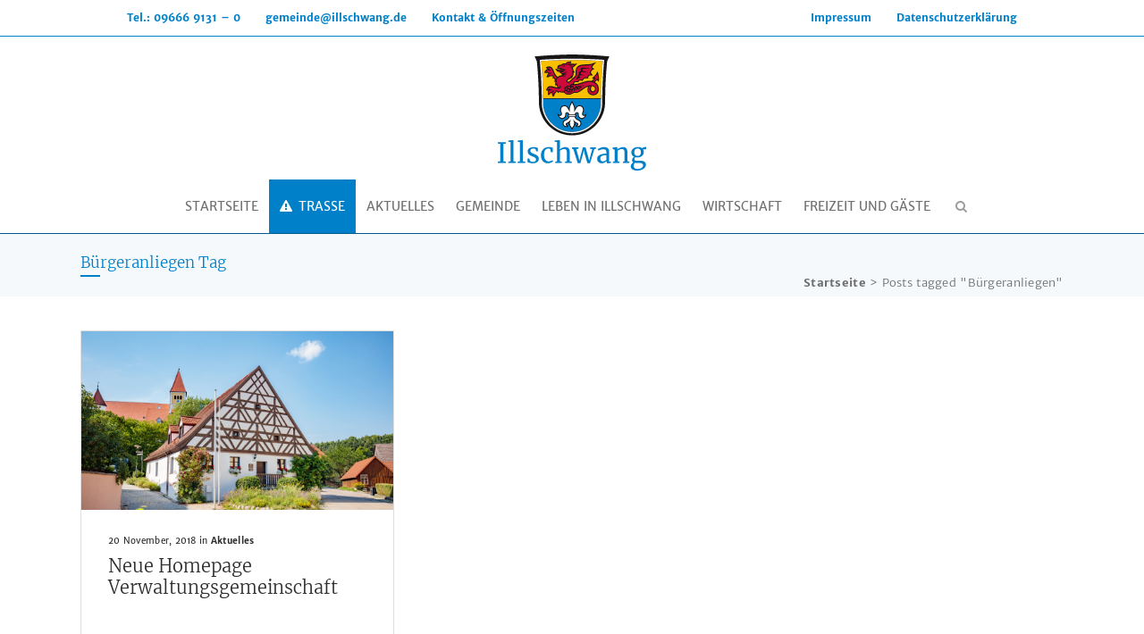

--- FILE ---
content_type: text/html; charset=UTF-8
request_url: https://www.illschwang.de/tag/buergeranliegen/
body_size: 37835
content:
<!DOCTYPE html>
<html lang="de">
<head>
	<meta charset="UTF-8" />
	
				<meta name="viewport" content="width=device-width,initial-scale=1,user-scalable=no">
		
            
                        <link rel="shortcut icon" type="image/x-icon" href="https://www.illschwang.de/wp-content/uploads/sites/4/2018/03/gemeinde_illschwang_2018_wappen.png">
            <link rel="apple-touch-icon" href="https://www.illschwang.de/wp-content/uploads/sites/4/2018/03/gemeinde_illschwang_2018_wappen.png"/>
        
	<link rel="profile" href="http://gmpg.org/xfn/11" />
	<link rel="pingback" href="https://www.illschwang.de/xmlrpc.php" />

	<title>Gemeinde Illschwang | </title>
<meta name='robots' content='max-image-preview:large' />
<link rel='dns-prefetch' href='//www.illschwang.de' />
<link rel="alternate" type="application/rss+xml" title="Gemeinde Illschwang &raquo; Feed" href="https://www.illschwang.de/feed/" />
<link rel="alternate" type="application/rss+xml" title="Gemeinde Illschwang &raquo; Kommentar-Feed" href="https://www.illschwang.de/comments/feed/" />
<link rel="alternate" type="application/rss+xml" title="Gemeinde Illschwang &raquo; Schlagwort-Feed zu Bürgeranliegen" href="https://www.illschwang.de/tag/buergeranliegen/feed/" />
<style id='wp-img-auto-sizes-contain-inline-css' type='text/css'>
img:is([sizes=auto i],[sizes^="auto," i]){contain-intrinsic-size:3000px 1500px}
/*# sourceURL=wp-img-auto-sizes-contain-inline-css */
</style>
<link rel='stylesheet' id='la-icon-maneger-style-css' href='https://www.illschwang.de/wp-content/uploads/sites/4/la_icon_sets/style.min.css?ver=6.9' type='text/css' media='all' />
<style id='wp-emoji-styles-inline-css' type='text/css'>

	img.wp-smiley, img.emoji {
		display: inline !important;
		border: none !important;
		box-shadow: none !important;
		height: 1em !important;
		width: 1em !important;
		margin: 0 0.07em !important;
		vertical-align: -0.1em !important;
		background: none !important;
		padding: 0 !important;
	}
/*# sourceURL=wp-emoji-styles-inline-css */
</style>
<link rel='stylesheet' id='wp-block-library-css' href='https://www.illschwang.de/wp-includes/css/dist/block-library/style.min.css?ver=6.9' type='text/css' media='all' />
<style id='global-styles-inline-css' type='text/css'>
:root{--wp--preset--aspect-ratio--square: 1;--wp--preset--aspect-ratio--4-3: 4/3;--wp--preset--aspect-ratio--3-4: 3/4;--wp--preset--aspect-ratio--3-2: 3/2;--wp--preset--aspect-ratio--2-3: 2/3;--wp--preset--aspect-ratio--16-9: 16/9;--wp--preset--aspect-ratio--9-16: 9/16;--wp--preset--color--black: #000000;--wp--preset--color--cyan-bluish-gray: #abb8c3;--wp--preset--color--white: #ffffff;--wp--preset--color--pale-pink: #f78da7;--wp--preset--color--vivid-red: #cf2e2e;--wp--preset--color--luminous-vivid-orange: #ff6900;--wp--preset--color--luminous-vivid-amber: #fcb900;--wp--preset--color--light-green-cyan: #7bdcb5;--wp--preset--color--vivid-green-cyan: #00d084;--wp--preset--color--pale-cyan-blue: #8ed1fc;--wp--preset--color--vivid-cyan-blue: #0693e3;--wp--preset--color--vivid-purple: #9b51e0;--wp--preset--gradient--vivid-cyan-blue-to-vivid-purple: linear-gradient(135deg,rgb(6,147,227) 0%,rgb(155,81,224) 100%);--wp--preset--gradient--light-green-cyan-to-vivid-green-cyan: linear-gradient(135deg,rgb(122,220,180) 0%,rgb(0,208,130) 100%);--wp--preset--gradient--luminous-vivid-amber-to-luminous-vivid-orange: linear-gradient(135deg,rgb(252,185,0) 0%,rgb(255,105,0) 100%);--wp--preset--gradient--luminous-vivid-orange-to-vivid-red: linear-gradient(135deg,rgb(255,105,0) 0%,rgb(207,46,46) 100%);--wp--preset--gradient--very-light-gray-to-cyan-bluish-gray: linear-gradient(135deg,rgb(238,238,238) 0%,rgb(169,184,195) 100%);--wp--preset--gradient--cool-to-warm-spectrum: linear-gradient(135deg,rgb(74,234,220) 0%,rgb(151,120,209) 20%,rgb(207,42,186) 40%,rgb(238,44,130) 60%,rgb(251,105,98) 80%,rgb(254,248,76) 100%);--wp--preset--gradient--blush-light-purple: linear-gradient(135deg,rgb(255,206,236) 0%,rgb(152,150,240) 100%);--wp--preset--gradient--blush-bordeaux: linear-gradient(135deg,rgb(254,205,165) 0%,rgb(254,45,45) 50%,rgb(107,0,62) 100%);--wp--preset--gradient--luminous-dusk: linear-gradient(135deg,rgb(255,203,112) 0%,rgb(199,81,192) 50%,rgb(65,88,208) 100%);--wp--preset--gradient--pale-ocean: linear-gradient(135deg,rgb(255,245,203) 0%,rgb(182,227,212) 50%,rgb(51,167,181) 100%);--wp--preset--gradient--electric-grass: linear-gradient(135deg,rgb(202,248,128) 0%,rgb(113,206,126) 100%);--wp--preset--gradient--midnight: linear-gradient(135deg,rgb(2,3,129) 0%,rgb(40,116,252) 100%);--wp--preset--font-size--small: 13px;--wp--preset--font-size--medium: 20px;--wp--preset--font-size--large: 36px;--wp--preset--font-size--x-large: 42px;--wp--preset--spacing--20: 0.44rem;--wp--preset--spacing--30: 0.67rem;--wp--preset--spacing--40: 1rem;--wp--preset--spacing--50: 1.5rem;--wp--preset--spacing--60: 2.25rem;--wp--preset--spacing--70: 3.38rem;--wp--preset--spacing--80: 5.06rem;--wp--preset--shadow--natural: 6px 6px 9px rgba(0, 0, 0, 0.2);--wp--preset--shadow--deep: 12px 12px 50px rgba(0, 0, 0, 0.4);--wp--preset--shadow--sharp: 6px 6px 0px rgba(0, 0, 0, 0.2);--wp--preset--shadow--outlined: 6px 6px 0px -3px rgb(255, 255, 255), 6px 6px rgb(0, 0, 0);--wp--preset--shadow--crisp: 6px 6px 0px rgb(0, 0, 0);}:where(.is-layout-flex){gap: 0.5em;}:where(.is-layout-grid){gap: 0.5em;}body .is-layout-flex{display: flex;}.is-layout-flex{flex-wrap: wrap;align-items: center;}.is-layout-flex > :is(*, div){margin: 0;}body .is-layout-grid{display: grid;}.is-layout-grid > :is(*, div){margin: 0;}:where(.wp-block-columns.is-layout-flex){gap: 2em;}:where(.wp-block-columns.is-layout-grid){gap: 2em;}:where(.wp-block-post-template.is-layout-flex){gap: 1.25em;}:where(.wp-block-post-template.is-layout-grid){gap: 1.25em;}.has-black-color{color: var(--wp--preset--color--black) !important;}.has-cyan-bluish-gray-color{color: var(--wp--preset--color--cyan-bluish-gray) !important;}.has-white-color{color: var(--wp--preset--color--white) !important;}.has-pale-pink-color{color: var(--wp--preset--color--pale-pink) !important;}.has-vivid-red-color{color: var(--wp--preset--color--vivid-red) !important;}.has-luminous-vivid-orange-color{color: var(--wp--preset--color--luminous-vivid-orange) !important;}.has-luminous-vivid-amber-color{color: var(--wp--preset--color--luminous-vivid-amber) !important;}.has-light-green-cyan-color{color: var(--wp--preset--color--light-green-cyan) !important;}.has-vivid-green-cyan-color{color: var(--wp--preset--color--vivid-green-cyan) !important;}.has-pale-cyan-blue-color{color: var(--wp--preset--color--pale-cyan-blue) !important;}.has-vivid-cyan-blue-color{color: var(--wp--preset--color--vivid-cyan-blue) !important;}.has-vivid-purple-color{color: var(--wp--preset--color--vivid-purple) !important;}.has-black-background-color{background-color: var(--wp--preset--color--black) !important;}.has-cyan-bluish-gray-background-color{background-color: var(--wp--preset--color--cyan-bluish-gray) !important;}.has-white-background-color{background-color: var(--wp--preset--color--white) !important;}.has-pale-pink-background-color{background-color: var(--wp--preset--color--pale-pink) !important;}.has-vivid-red-background-color{background-color: var(--wp--preset--color--vivid-red) !important;}.has-luminous-vivid-orange-background-color{background-color: var(--wp--preset--color--luminous-vivid-orange) !important;}.has-luminous-vivid-amber-background-color{background-color: var(--wp--preset--color--luminous-vivid-amber) !important;}.has-light-green-cyan-background-color{background-color: var(--wp--preset--color--light-green-cyan) !important;}.has-vivid-green-cyan-background-color{background-color: var(--wp--preset--color--vivid-green-cyan) !important;}.has-pale-cyan-blue-background-color{background-color: var(--wp--preset--color--pale-cyan-blue) !important;}.has-vivid-cyan-blue-background-color{background-color: var(--wp--preset--color--vivid-cyan-blue) !important;}.has-vivid-purple-background-color{background-color: var(--wp--preset--color--vivid-purple) !important;}.has-black-border-color{border-color: var(--wp--preset--color--black) !important;}.has-cyan-bluish-gray-border-color{border-color: var(--wp--preset--color--cyan-bluish-gray) !important;}.has-white-border-color{border-color: var(--wp--preset--color--white) !important;}.has-pale-pink-border-color{border-color: var(--wp--preset--color--pale-pink) !important;}.has-vivid-red-border-color{border-color: var(--wp--preset--color--vivid-red) !important;}.has-luminous-vivid-orange-border-color{border-color: var(--wp--preset--color--luminous-vivid-orange) !important;}.has-luminous-vivid-amber-border-color{border-color: var(--wp--preset--color--luminous-vivid-amber) !important;}.has-light-green-cyan-border-color{border-color: var(--wp--preset--color--light-green-cyan) !important;}.has-vivid-green-cyan-border-color{border-color: var(--wp--preset--color--vivid-green-cyan) !important;}.has-pale-cyan-blue-border-color{border-color: var(--wp--preset--color--pale-cyan-blue) !important;}.has-vivid-cyan-blue-border-color{border-color: var(--wp--preset--color--vivid-cyan-blue) !important;}.has-vivid-purple-border-color{border-color: var(--wp--preset--color--vivid-purple) !important;}.has-vivid-cyan-blue-to-vivid-purple-gradient-background{background: var(--wp--preset--gradient--vivid-cyan-blue-to-vivid-purple) !important;}.has-light-green-cyan-to-vivid-green-cyan-gradient-background{background: var(--wp--preset--gradient--light-green-cyan-to-vivid-green-cyan) !important;}.has-luminous-vivid-amber-to-luminous-vivid-orange-gradient-background{background: var(--wp--preset--gradient--luminous-vivid-amber-to-luminous-vivid-orange) !important;}.has-luminous-vivid-orange-to-vivid-red-gradient-background{background: var(--wp--preset--gradient--luminous-vivid-orange-to-vivid-red) !important;}.has-very-light-gray-to-cyan-bluish-gray-gradient-background{background: var(--wp--preset--gradient--very-light-gray-to-cyan-bluish-gray) !important;}.has-cool-to-warm-spectrum-gradient-background{background: var(--wp--preset--gradient--cool-to-warm-spectrum) !important;}.has-blush-light-purple-gradient-background{background: var(--wp--preset--gradient--blush-light-purple) !important;}.has-blush-bordeaux-gradient-background{background: var(--wp--preset--gradient--blush-bordeaux) !important;}.has-luminous-dusk-gradient-background{background: var(--wp--preset--gradient--luminous-dusk) !important;}.has-pale-ocean-gradient-background{background: var(--wp--preset--gradient--pale-ocean) !important;}.has-electric-grass-gradient-background{background: var(--wp--preset--gradient--electric-grass) !important;}.has-midnight-gradient-background{background: var(--wp--preset--gradient--midnight) !important;}.has-small-font-size{font-size: var(--wp--preset--font-size--small) !important;}.has-medium-font-size{font-size: var(--wp--preset--font-size--medium) !important;}.has-large-font-size{font-size: var(--wp--preset--font-size--large) !important;}.has-x-large-font-size{font-size: var(--wp--preset--font-size--x-large) !important;}
/*# sourceURL=global-styles-inline-css */
</style>

<style id='classic-theme-styles-inline-css' type='text/css'>
/*! This file is auto-generated */
.wp-block-button__link{color:#fff;background-color:#32373c;border-radius:9999px;box-shadow:none;text-decoration:none;padding:calc(.667em + 2px) calc(1.333em + 2px);font-size:1.125em}.wp-block-file__button{background:#32373c;color:#fff;text-decoration:none}
/*# sourceURL=/wp-includes/css/classic-themes.min.css */
</style>
<link rel='stylesheet' id='bhm-employee-style-css' href='https://www.illschwang.de/wp-content/plugins/boehm-employee/css/style.css?ver=6.9' type='text/css' media='all' />
<link rel='stylesheet' id='bm-society-style-css' href='https://www.illschwang.de/wp-content/plugins/boehm-society/css/style.css?ver=6.9' type='text/css' media='all' />
<link rel='stylesheet' id='sf_styles-css' href='https://www.illschwang.de/wp-content/plugins/superfly-menu/css/public.min.css?ver=6.9' type='text/css' media='all' />
<link rel='stylesheet' id='mediaelement-css' href='https://www.illschwang.de/wp-includes/js/mediaelement/mediaelementplayer-legacy.min.css?ver=4.2.17' type='text/css' media='all' />
<link rel='stylesheet' id='wp-mediaelement-css' href='https://www.illschwang.de/wp-includes/js/mediaelement/wp-mediaelement.min.css?ver=6.9' type='text/css' media='all' />
<link rel='stylesheet' id='bridge-default-style-css' href='https://www.illschwang.de/wp-content/themes/bridge/style.css?ver=6.9' type='text/css' media='all' />
<link rel='stylesheet' id='bridge-qode-font_awesome-css' href='https://www.illschwang.de/wp-content/themes/bridge/css/font-awesome/css/font-awesome.min.css?ver=6.9' type='text/css' media='all' />
<link rel='stylesheet' id='bridge-qode-font_elegant-css' href='https://www.illschwang.de/wp-content/themes/bridge/css/elegant-icons/style.min.css?ver=6.9' type='text/css' media='all' />
<link rel='stylesheet' id='bridge-qode-linea_icons-css' href='https://www.illschwang.de/wp-content/themes/bridge/css/linea-icons/style.css?ver=6.9' type='text/css' media='all' />
<link rel='stylesheet' id='bridge-qode-dripicons-css' href='https://www.illschwang.de/wp-content/themes/bridge/css/dripicons/dripicons.css?ver=6.9' type='text/css' media='all' />
<link rel='stylesheet' id='bridge-qode-kiko-css' href='https://www.illschwang.de/wp-content/themes/bridge/css/kiko/kiko-all.css?ver=6.9' type='text/css' media='all' />
<link rel='stylesheet' id='bridge-qode-font_awesome_5-css' href='https://www.illschwang.de/wp-content/themes/bridge/css/font-awesome-5/css/font-awesome-5.min.css?ver=6.9' type='text/css' media='all' />
<link rel='stylesheet' id='bridge-stylesheet-css' href='https://www.illschwang.de/wp-content/themes/bridge/css/stylesheet.min.css?ver=6.9' type='text/css' media='all' />
<style id='bridge-stylesheet-inline-css' type='text/css'>
   .archive.disabled_footer_top .footer_top_holder, .archive.disabled_footer_bottom .footer_bottom_holder { display: none;}


/*# sourceURL=bridge-stylesheet-inline-css */
</style>
<link rel='stylesheet' id='bridge-print-css' href='https://www.illschwang.de/wp-content/themes/bridge/css/print.css?ver=6.9' type='text/css' media='all' />
<link rel='stylesheet' id='bridge-style-dynamic-css' href='https://www.illschwang.de/wp-content/themes/bridge/css/style_dynamic_ms_id_4.css?ver=1741333271' type='text/css' media='all' />
<link rel='stylesheet' id='bridge-responsive-css' href='https://www.illschwang.de/wp-content/themes/bridge/css/responsive.min.css?ver=6.9' type='text/css' media='all' />
<link rel='stylesheet' id='bridge-style-dynamic-responsive-css' href='https://www.illschwang.de/wp-content/themes/bridge/css/style_dynamic_responsive_ms_id_4.css?ver=1741333271' type='text/css' media='all' />
<style id='bridge-style-dynamic-responsive-inline-css' type='text/css'>
@import url(https://www.illschwang.de/wp-content/fonts/merriweather/merriweather.css);
@import url(https://www.illschwang.de/wp-content/fonts/merriweather-sans/merriweather-sans.css);
/*# sourceURL=bridge-style-dynamic-responsive-inline-css */
</style>
<link rel='stylesheet' id='js_composer_front-css' href='https://www.illschwang.de/wp-content/plugins/js_composer/assets/css/js_composer.min.css?ver=8.7.1' type='text/css' media='all' />
<link rel='stylesheet' id='bridge-core-dashboard-style-css' href='https://www.illschwang.de/wp-content/plugins/bridge-core/modules/core-dashboard/assets/css/core-dashboard.min.css?ver=6.9' type='text/css' media='all' />
<link rel='stylesheet' id='childstyle-css' href='https://www.illschwang.de/wp-content/themes/illschwang/style.css?ver=6.9' type='text/css' media='all' />
<script type="text/javascript" src="https://www.illschwang.de/wp-content/plugins/superfly-menu/includes/vendor/looks_awesome/icon_manager/js/md5.js?ver=1.0,0" id="la-icon-manager-md5-js"></script>
<script type="text/javascript" src="https://www.illschwang.de/wp-content/plugins/superfly-menu/includes/vendor/looks_awesome/icon_manager/js/util.js?ver=1.0,0" id="la-icon-manager-util-js"></script>
<script type="text/javascript" src="https://www.illschwang.de/wp-includes/js/jquery/jquery.min.js?ver=3.7.1" id="jquery-core-js"></script>
<script type="text/javascript" src="https://www.illschwang.de/wp-includes/js/jquery/jquery-migrate.min.js?ver=3.4.1" id="jquery-migrate-js"></script>
<script type="text/javascript" src="https://www.illschwang.de/wp-content/plugins/hb-smooth-scroll/hb-smooth-scroll.js?ver=1.0" id="hb-smooth-scroll-js"></script>
<script type="text/javascript" src="//www.illschwang.de/wp-content/plugins/revslider/sr6/assets/js/rbtools.min.js?ver=6.7.37" async id="tp-tools-js"></script>
<script type="text/javascript" src="//www.illschwang.de/wp-content/plugins/revslider/sr6/assets/js/rs6.min.js?ver=6.7.37" async id="revmin-js"></script>
<script type="text/javascript" id="sf_main-js-extra">
/* <![CDATA[ */
var SF_Opts = {"wp_menu_id":"2","social":[],"search":"yes","blur":"no","fade":"no","test_mode":"no","hide_def":"no","mob_nav":"yes","dynamic":"no","parent_ignore":"yes","sidebar_style":"side","sidebar_behaviour":"slide","alt_menu":"","sidebar_pos":"right","width_panel_1":"275","width_panel_2":"250","width_panel_3":"250","width_panel_4":"200","base_color":"#0080c9","opening_type":"click","sub_type":"dropdown","video_bg":"","video_mob":"no","video_preload":"no","sub_mob_type":"dropdown","sub_opening_type":"click","label":"none","label_top":"100px","label_size":"50px","label_vis":"yes","item_padding":"15","bg":"","path":"https://www.illschwang.de/wp-content/plugins/superfly-menu/img/","menu":"{\"2\":{\"term_id\":2,\"name\":\"Illschwang\",\"loc\":{\"pages\":{\"9\":1,\"38\":1,\"40\":1,\"42\":1,\"44\":1,\"46\":1,\"69\":1,\"72\":1,\"74\":1,\"78\":1,\"80\":1,\"84\":1,\"86\":1,\"91\":1,\"93\":1,\"95\":1,\"97\":1,\"103\":1,\"105\":1,\"107\":1,\"109\":1,\"114\":1,\"116\":1,\"119\":1,\"120\":1,\"121\":1,\"122\":1,\"127\":1,\"128\":1,\"129\":1,\"130\":1,\"131\":1,\"132\":1,\"133\":1,\"134\":1,\"135\":1,\"136\":1,\"147\":1,\"148\":1,\"150\":1,\"151\":1,\"152\":1,\"158\":1,\"161\":1,\"162\":1,\"163\":1,\"164\":1,\"165\":1,\"166\":1,\"167\":1,\"176\":1,\"177\":1,\"178\":1,\"184\":1,\"185\":1,\"186\":1,\"192\":1,\"193\":1,\"194\":1,\"195\":1,\"201\":1,\"202\":1,\"203\":1,\"204\":1,\"205\":1,\"211\":1,\"212\":1,\"213\":1,\"333\":1,\"402\":1,\"456\":1,\"553\":1,\"555\":1,\"1033\":1},\"cposts\":{\"portfolio_page\":1,\"events\":1,\"boehm_employee\":1},\"cats\":{\"1\":1,\"3\":1},\"taxes\":{},\"langs\":{},\"wp_pages\":{\"front\":1,\"home\":1,\"archive\":1,\"single\":1,\"forbidden\":1,\"search\":1},\"ids\":[\"\"]},\"isDef\":true}}","togglers":"","subMenuSupport":"yes","subMenuSelector":"sub-menu, children","eventsInterval":"51","activeClassSelector":"current-menu-item","allowedTags":"DIV, NAV, UL, OL, LI, A, P, H1, H2, H3, H4, SPAN","menuData":{"3264":"img=&icon_manager_search=fa-exclamation-triangle&la_icon_manager_menu-item-3264_custom=&icon=&icon_color=&sline=&chapter=&content=&bg=%23e2193a&width="},"siteBase":"https://www.illschwang.de","plugin_ver":"5.0.30"};
//# sourceURL=sf_main-js-extra
/* ]]> */
</script>
<script type="text/javascript" src="https://www.illschwang.de/wp-content/plugins/superfly-menu/js/public.min.js?ver=5.0.30" id="sf_main-js"></script>
<script></script><link rel="https://api.w.org/" href="https://www.illschwang.de/wp-json/" /><link rel="alternate" title="JSON" type="application/json" href="https://www.illschwang.de/wp-json/wp/v2/tags/147" /><link rel="EditURI" type="application/rsd+xml" title="RSD" href="https://www.illschwang.de/xmlrpc.php?rsd" />
<meta name="generator" content="WordPress 6.9" />
<script>

    // global
    window.SFM_is_mobile = (function () {
        var n = navigator.userAgent;
        var reg = new RegExp('Android\s([0-9\.]*)')
        var match = n.toLowerCase().match(reg);
        var android =  match ? parseFloat(match[1]) : false;
        if (android && android < 3.6) {
        	return;
        };

        return n.match(/Android|BlackBerry|IEMobile|iPhone|iPad|iPod|Opera Mini/i);
    })();

    window.SFM_current_page_menu = '2';

    (function(){

        var mob_bar = '1';
        var pos = 'right';
        var iconbar = '';

        var SFM_skew_disabled = ( function( ) {
            var window_width = window.innerWidth;
            var sfm_width = 275;
            if ( sfm_width * 2 >= window_width ) {
                return true;
            }
            return false;
        } )( );

        var classes = SFM_is_mobile ? 'sfm-mobile' : 'sfm-desktop';
        var html = document.getElementsByTagName('html')[0]; // pointer
        classes += mob_bar ? ' sfm-mob-nav' : '';
        classes += ' sfm-pos-' + pos;
        classes += iconbar ? ' sfm-bar' : '';
		classes += SFM_skew_disabled ? ' sfm-skew-disabled' : '';

        html.className = html.className == '' ?  classes : html.className + ' ' + classes;

    })();
</script>
<style type="text/css" id="superfly-dynamic">
    @font-face {
        font-family: 'sfm-icomoon';
        src:url('https://www.illschwang.de/wp-content/plugins/superfly-menu/img/fonts/icomoon.eot?wehgh4');
        src: url('https://www.illschwang.de/wp-content/plugins/superfly-menu/img/fonts/icomoon.svg?wehgh4#icomoon') format('svg'),
        url('https://www.illschwang.de/wp-content/plugins/superfly-menu/img/fonts/icomoon.eot?#iefixwehgh4') format('embedded-opentype'),
        url('https://www.illschwang.de/wp-content/plugins/superfly-menu/img/fonts/icomoon.woff?wehgh4') format('woff'),
        url('https://www.illschwang.de/wp-content/plugins/superfly-menu/img/fonts/icomoon.ttf?wehgh4') format('truetype');
        font-weight: normal;
        font-style: normal;
        font-display: swap;
    }
        .sfm-navicon, .sfm-navicon:after, .sfm-navicon:before, .sfm-sidebar-close:before, .sfm-sidebar-close:after {
        height: 3px !important;
    }
    .sfm-label-square .sfm-navicon-button, .sfm-label-rsquare .sfm-navicon-button, .sfm-label-circle .sfm-navicon-button {
    border-width: 3px !important;
    }

    .sfm-vertical-nav .sfm-submenu-visible > a .sfm-sm-indicator i:after {
    -webkit-transform: rotate(180deg);
    transform: rotate(180deg);
    }

    #sfm-mob-navbar .sfm-navicon-button:after {
    /*width: 30px;*/
    }

    .sfm-pos-right .sfm-vertical-nav .sfm-has-child-menu > a:before {
    display: none;
    }

    #sfm-sidebar.sfm-vertical-nav .sfm-menu .sfm-sm-indicator {
    /*background: rgba(255,255,255,0.085);*/
    }

    .sfm-pos-right #sfm-sidebar.sfm-vertical-nav .sfm-menu li a {
    /*padding-left: 10px !important;*/
    }

    .sfm-pos-right #sfm-sidebar.sfm-vertical-nav .sfm-sm-indicator {
    left: auto;
    right: 0;
    }

    #sfm-sidebar.sfm-compact .sfm-nav {
    min-height: 50vh;
    height: auto;
    max-height: none;
    margin-top: 30px;
    }

    #sfm-sidebar.sfm-compact  input[type=search] {
    font-size: 16px;
    }
    /*}*/

            #sfm-sidebar .sfm-sidebar-bg, #sfm-sidebar .sfm-social {
        background-color: #0080c9 !important;
        }

            #sfm-sidebar .sfm-logo img {
        max-height: px;
        }
    

    #sfm-sidebar, .sfm-sidebar-bg, #sfm-sidebar .sfm-nav, #sfm-sidebar .sfm-widget, #sfm-sidebar .sfm-logo, #sfm-sidebar .sfm-social, .sfm-style-toolbar .sfm-copy {
    width: 275px;
    }
        #sfm-sidebar:not(.sfm-iconbar) .sfm-menu li > a span{
        max-width: calc(275px - 80px);    }
    #sfm-sidebar .sfm-social {
    background-color: transparent !important;
    }

    

    
    
    
        #sfm-sidebar .sfm-menu li:hover > a span,
    #sfm-sidebar .sfm-menu li > a:focus span,
    #sfm-sidebar .sfm-menu li:hover > a img,
    #sfm-sidebar .sfm-menu li > a:focus img,
    #sfm-sidebar .sfm-menu li:hover > a .la_icon,
    #sfm-sidebar .sfm-menu li > a:focus .la_icon,
    #sfm-sidebar .sfm-menu li.sfm-submenu-visible > a img,
    #sfm-sidebar .sfm-menu li.sfm-submenu-visible > a .la_icon,
    #sfm-sidebar .sfm-menu li.sfm-submenu-visible > a span {
    right: -2px;
    left: auto;
    }

    .sfm-pos-right .sfm-sub-flyout #sfm-sidebar .sfm-menu li > a:focus span,
    .sfm-pos-right .sfm-sub-flyout #sfm-sidebar .sfm-menu li:hover > a span,
    .sfm-pos-right .sfm-sub-flyout #sfm-sidebar .sfm-menu li:hover > a img,
    .sfm-pos-right .sfm-sub-flyout #sfm-sidebar .sfm-menu li > a:focus img,
    .sfm-pos-right .sfm-sub-flyout #sfm-sidebar .sfm-menu li.sfm-submenu-visible > a img,
    .sfm-pos-right .sfm-sub-flyout #sfm-sidebar .sfm-menu li.sfm-submenu-visible > a span {
    right: 2px;
    left: auto;
    }

        #sfm-sidebar .sfm-menu li a,
        #sfm-sidebar .sfm-chapter,
        #sfm-sidebar .widget-area,
        .sfm-search-form input {
        padding-left: 10% !important;
        }

        .sfm-pos-right .sfm-sub-flyout #sfm-sidebar .sfm-menu li a,
        .sfm-pos-right .sfm-sub-flyout #sfm-sidebar .sfm-view .sfm-back-parent,
        .sfm-pos-right .sfm-sub-flyout #sfm-sidebar .sfm-chapter,
        .sfm-pos-right .sfm-sub-flyout #sfm-sidebar .widget-area,
        .sfm-pos-right .sfm-sub-flyout .sfm-search-form input {
        padding-left: 14% !important;
        }
                #sfm-sidebar .sfm-child-menu.sfm-menu-level-1 li a {
        padding-left: 12% !important;
        }
        #sfm-sidebar .sfm-child-menu.sfm-menu-level-2 li a {
        padding-left: 14% !important;
        }
    
        #sfm-sidebar.sfm-compact .sfm-social li {
        text-align: left;
        }

        #sfm-sidebar.sfm-compact .sfm-social:before {
        right: auto;
        left: auto;
        left: 10%;
        }

                #sfm-sidebar:after {
    display: none !important;
    }

    


    #sfm-sidebar,
    .sfm-pos-right .sfm-sidebar-slide.sfm-body-pushed #sfm-mob-navbar {
    -webkit-transform: translate3d(-275px,0,0);
    transform: translate3d(-275px,0,0);
    }


    .sfm-pos-right #sfm-sidebar, .sfm-sidebar-slide.sfm-body-pushed #sfm-mob-navbar {
    -webkit-transform: translate3d(275px,0,0);
    transform: translate3d(275px,0,0);
    }



    .sfm-pos-left #sfm-sidebar .sfm-view-level-1 {
    left: 275px;
    width: 250px;
    -webkit-transform: translate3d(-250px,0,0);
    transform: translate3d(-250px,0,0);
    }

    #sfm-sidebar .sfm-view-level-1 .sfm-menu {
         width: 250px;
    }
    #sfm-sidebar .sfm-view-level-2 .sfm-menu {
         width: 250px;
    }
    #sfm-sidebar .sfm-view-level-3 .sfm-menu {
         width: 200px;
    }

    .sfm-pos-right #sfm-sidebar .sfm-view-level-1 {
    left: auto;
    right: 275px;
    width: 250px;
    -webkit-transform: translate3d(250px,0,0);
    transform: translate3d(250px,0,0);
    }

    .sfm-pos-left #sfm-sidebar .sfm-view-level-2 {
    left: 525px;
    width: 250px;
    -webkit-transform: translate3d(-775px,0,0);
    transform: translate3d(-775px,0,0);
    }

    .sfm-pos-right #sfm-sidebar .sfm-view-level-2
    {
    left: auto;
    right: 525px;
    width: 250px;
    -webkit-transform: translate3d(775px,0,0);
    transform: translate3d(775px,0,0);
    }

    .sfm-pos-left #sfm-sidebar .sfm-view-level-3 {
    left: 775px;
    width: 200px;
    -webkit-transform: translate3d(-975px,0,0);
    transform: translate3d(-975px,0,0);
    }

    .sfm-pos-right #sfm-sidebar .sfm-view-level-3 {
    left: auto;
    right: 775px;
    width: 200px;
    -webkit-transform: translate3d(775px,0,0);
    transform: translate3d(775px,0,0);
    }

    .sfm-view-pushed-1 #sfm-sidebar .sfm-view-level-2 {
    -webkit-transform: translate3d(-250px,0,0);
    transform: translate3d(-250px,0,0);
    }

    .sfm-pos-right .sfm-view-pushed-1 #sfm-sidebar .sfm-view-level-2 {
    -webkit-transform: translate3d(250px,0,0);
    transform: translate3d(250px,0,0);
    }

    .sfm-view-pushed-2 #sfm-sidebar .sfm-view-level-3 {
    -webkit-transform: translate3d(-200px,0,0);
    transform: translate3d(-200px,0,0);
    }

    .sfm-pos-right .sfm-view-pushed-2 #sfm-sidebar .sfm-view-level-3 {
    -webkit-transform: translate3d(200px,0,0);
    transform: translate3d(200px,0,0);
    }

    .sfm-sub-swipe #sfm-sidebar .sfm-view-level-1,
    .sfm-sub-swipe #sfm-sidebar .sfm-view-level-2,
    .sfm-sub-swipe #sfm-sidebar .sfm-view-level-3,
    .sfm-sub-swipe #sfm-sidebar .sfm-view-level-custom,
    .sfm-sub-dropdown #sfm-sidebar .sfm-view-level-custom {
    left: 275px;
    width: 275px;
    }

    .sfm-sub-dropdown #sfm-sidebar .sfm-view-level-custom {
    width: 275px !important;
    }

    .sfm-sub-swipe #sfm-sidebar .sfm-view-level-custom,
    .sfm-sub-swipe #sfm-sidebar .sfm-view-level-custom .sfm-custom-content,
    .sfm-sub-swipe #sfm-sidebar .sfm-view-level-custom .sfm-content-wrapper {
    width: 250px !important;
    }

    .sfm-sub-swipe #sfm-sidebar .sfm-menu {
    width: 275px;
    }

    .sfm-sub-swipe.sfm-view-pushed-1 #sfm-sidebar .sfm-view-level-1,
    .sfm-sub-swipe.sfm-view-pushed-2 #sfm-sidebar .sfm-view-level-2,
    .sfm-sub-swipe.sfm-view-pushed-3 #sfm-sidebar .sfm-view-level-3,
    .sfm-sub-dropdown.sfm-view-pushed-custom #sfm-sidebar .sfm-view-level-custom,
    .sfm-sub-swipe.sfm-view-pushed-custom #sfm-sidebar .sfm-view-level-custom {
    -webkit-transform: translate3d(-275px,0,0) !important;
    transform: translate3d(-275px,0,0) !important;
    }

    .sfm-sub-swipe.sfm-view-pushed-1 #sfm-sidebar .sfm-scroll-main,
    .sfm-sub-swipe.sfm-view-pushed-custom #sfm-sidebar .sfm-scroll-main,
    .sfm-sub-dropdown.sfm-view-pushed-custom #sfm-sidebar .sfm-scroll-main {
    -webkit-transform: translate3d(-100%,0,0) !important;
    transform: translate3d(-100%,0,0) !important;
    }

    .sfm-sub-swipe.sfm-view-pushed-2 #sfm-sidebar .sfm-view-level-1,
    .sfm-sub-swipe.sfm-view-pushed-custom #sfm-sidebar .sfm-view-level-1,
    .sfm-sub-swipe.sfm-view-pushed-3 #sfm-sidebar .sfm-view-level-2,
    .sfm-sub-swipe.sfm-view-pushed-custom.sfm-view-pushed-2 #sfm-sidebar .sfm-view-level-2 {
    -webkit-transform: translate3d(-200%,0,0) !important;
    transform: translate3d(-200%,0,0) !important;
    }

    /* custom content */

    .sfm-pos-left .sfm-view-pushed-1.sfm-view-pushed-custom #sfm-sidebar .sfm-view-level-custom {
    right: -250px;
    }
    .sfm-pos-left .sfm-view-pushed-2.sfm-view-pushed-custom #sfm-sidebar .sfm-view-level-custom {
    right: -500px;
    }
    .sfm-pos-left .sfm-view-pushed-3.sfm-view-pushed-custom #sfm-sidebar .sfm-view-level-custom {
    right: -700px;
    }

    .sfm-sub-swipe.sfm-view-pushed-custom #sfm-sidebar .sfm-view-level-custom,
    .sfm-sub-dropdown.sfm-view-pushed-custom #sfm-sidebar .sfm-view-level-custom {
    right: 0;
    }
    .sfm-pos-right .sfm-view-pushed-1.sfm-view-pushed-custom #sfm-sidebar.sfm-sub-flyout .sfm-view-level-custom {
    left: -250px;
    }
    .sfm-pos-right .sfm-view-pushed-2.sfm-view-pushed-custom #sfm-sidebar.sfm-sub-flyout .sfm-view-level-custom {
    left: -500px;
    }
    .sfm-pos-right .sfm-view-pushed-3.sfm-view-pushed-custom #sfm-sidebar.sfm-sub-flyout .sfm-view-level-custom {
    left: -700px;
    }

    .sfm-pos-left .sfm-view-pushed-custom #sfm-sidebar .sfm-view-level-custom {
    transform: translate3d(100%,0,0);
    }
    .sfm-pos-right .sfm-view-pushed-custom #sfm-sidebar .sfm-view-level-custom {
    transform: translate3d(-100%,0,0);
    }


    
    #sfm-sidebar .sfm-menu a img{
    max-width: 40px;
    max-height: 40px;
    }
    #sfm-sidebar .sfm-menu .la_icon{
    font-size: 40px;
    min-width: 40px;
    min-height: 40px;
    }

            @media only screen and (min-width: 800px) {
        #sfm-sidebar .sfm-menu li.sfm-active-class > a:before {
            width: 100%;
        }
    }
    #sfm-sidebar.sfm-hl-line .sfm-menu li.sfm-active-class > a {
        background: rgba(0, 0, 0, 0.15);
    }
    
    #sfm-sidebar .sfm-back-parent {
        background: #0080c9;
    }

    #sfm-sidebar .sfm-view-level-1, #sfm-sidebar ul.sfm-menu-level-1 {
        background: #efefef;
    }

    #sfm-sidebar .sfm-view-level-2, #sfm-sidebar ul.sfm-menu-level-2 {
        background: #ffffff;
    }

    #sfm-sidebar .sfm-view-level-3, #sfm-sidebar ul.sfm-menu-level-3 {
    background: #ffffff;
    }

    #sfm-sidebar .sfm-menu-level-0 li, #sfm-sidebar .sfm-menu-level-0 li a, .sfm-title h3, #sfm-sidebar .sfm-back-parent {
    color: #ffffff;
    }

    #sfm-sidebar .sfm-menu li a, #sfm-sidebar .sfm-chapter, #sfm-sidebar .sfm-back-parent {
    padding: 15px 0;
    text-transform: capitalize;
    }
    .sfm-style-full #sfm-sidebar.sfm-hl-line .sfm-menu li > a:before {
    bottom:  10px
    }

    #sfm-sidebar .sfm-search-form input[type=text] {
    padding-top:15px;
    padding-bottom:15px;
    }

    .sfm-sub-swipe #sfm-sidebar .sfm-view .sfm-menu,
    .sfm-sub-swipe .sfm-custom-content,
    .sfm-sub-dropdown .sfm-custom-content {
    padding-top:  44px;
    }

    #sfm-sidebar .sfm-search-form span {
    top: 16px;
    font-size: 11px;
    font-weight: lighter;
    }

    #sfm-sidebar {
    font-family: inherit;
    }

    #sfm-sidebar .sfm-sm-indicator {
    line-height: 14px;
    }

    #sfm-sidebar.sfm-indicators .sfm-sm-indicator i  {
    width: 6px;
    height: 6px;
    border-top-width: 2px;
    border-right-width: 2px;
    margin: -3px 0 0 -3px;
    }

    #sfm-sidebar .sfm-search-form input {
    font-size: 14px;
    }

    #sfm-sidebar .sfm-menu li a, #sfm-sidebar .sfm-menu .sfm-chapter, #sfm-sidebar .sfm-back-parent {
    font-family: inherit;
    font-weight: lighter;
    font-size: 14px;
    letter-spacing: 0px;
    text-align: left;
    -webkit-font-smoothing: antialiased;
    font-smoothing: antialiased;
    text-rendering: optimizeLegibility;
    }

    #sfm-sidebar .sfm-social-abbr a {
    font-family: inherit;
    }
    #sfm-sidebar .sfm-widget,
    #sfm-sidebar .widget-area {
    text-align: left;
    }

    #sfm-sidebar .sfm-social {
    text-align: center !important;
    }

    #sfm-sidebar .sfm-menu .sfm-chapter {
    font-size: 16px;
    margin-top: 15px;
    font-weight: lighter;
    text-transform: capitalize;
    }
    #sfm-sidebar .sfm-menu .sfm-chapter div{
    font-family: inherit;
    font-size: 16px;
    }
        .sfm-rollback a {
    font-family: inherit;
    }
    #sfm-sidebar .sfm-menu .la_icon{
    color: #777;
    }

    #sfm-sidebar .sfm-menu-level-0 li .sfm-sm-indicator i {
    border-color: #ffffff;
    }
    #sfm-sidebar .sfm-menu-level-0 .sfm-sl, .sfm-title h2, .sfm-social:after {
    color: #ffffff;
    }
    #sfm-sidebar .sfm-menu-level-1 li .sfm-sm-indicator i {
    border-color: #0080c9;
    }
    #sfm-sidebar .sfm-menu-level-1 .sfm-sl {
    color: #0080c9;
    }
    #sfm-sidebar .sfm-menu-level-2 li .sfm-sm-indicator i {
    border-color: #0080c9;
    }
    #sfm-sidebar .sfm-menu-level-2 .sfm-sl {
    color: #0080c9;
    }
    #sfm-sidebar .sfm-menu-level-3 li .sfm-sm-indicator i {
    border-color: #0080c9;
    }
    #sfm-sidebar .sfm-menu-level-3 .sfm-sl {
    color: #0080c9;
    }
    .sfm-menu-level-0 .sfm-chapter {
    color: #ffffff !important;
    }
    .sfm-menu-level-1 .sfm-chapter {
    color: #0080c9 !important;
    }
    .sfm-menu-level-2 .sfm-chapter {
    color: #0080c9 !important;
    }
    .sfm-menu-level-3 .sfm-chapter {
    color: #0080c9 !important;
    }
    #sfm-sidebar .sfm-view-level-1 li a,
    #sfm-sidebar .sfm-menu-level-1 li a{
    color: #0080c9;
    border-color: #0080c9;
    }

    #sfm-sidebar:after {
    background-color: #0080c9;
    }

    #sfm-sidebar .sfm-view-level-2 li a,
    #sfm-sidebar .sfm-menu-level-2 li a{
    color: #0080c9;
    border-color: #0080c9;
    }

    #sfm-sidebar .sfm-view-level-3 li a,
    #sfm-sidebar .sfm-menu-level-3 li a {
    color: #0080c9;
    border-color: #0080c9;
    }

    .sfm-navicon-button {
    top: 100px;
    }
    @media only screen and (max-width: 800px) {
    .sfm-navicon-button {
    top: 100px;
    }
    }

    
            .sfm-navicon-button {
        right: 0px !important;
        }
        @media only screen and (max-width: 800px) {
        .sfm-navicon-button {
        right: 0px !important;
        }
        }
        @media only screen and (min-width: 800px) {
        .sfm-pos-left.sfm-bar body, .sfm-pos-left.sfm-bar #wpadminbar {
        padding-left: 275px !important;
        }
        .sfm-pos-right.sfm-bar body, .sfm-pos-right.sfm-bar #wpadminbar {
        padding-right: 275px !important;
        }
    }
    .sfm-navicon:after,
    .sfm-label-text .sfm-navicon:after,
    .sfm-label-none .sfm-navicon:after {
    top: -7px;
    }
    .sfm-navicon:before,
    .sfm-label-text .sfm-navicon:before,
    .sfm-label-none .sfm-navicon:before {
    top: 7px;
    }

    .sfm-body-pushed #sfm-overlay, body[class*="sfm-view-pushed"] #sfm-overlay {
    opacity: 0.6;
    }
            .sfm-body-pushed #sfm-overlay, body[class*="sfm-view-pushed"] #sfm-overlay {
        cursor: url("https://www.illschwang.de/wp-content/plugins/superfly-menu/img/close3.png") 16 16,pointer;
        }
    


        #sfm-sidebar .sfm-menu li:after {
        content: '';
        display: block;
        width: 100%;
        box-sizing: border-box;
        position: absolute;
        bottom: 0px;
        left: 0;
        right: 0;
        height: 1px;
        background: rgba(255, 255, 255, 0.075);
        margin: 0 auto;
        z-index: 0;
        }

        #sfm-sidebar .sfm-menu li:last-child:after {
        display: none;
        }

    
    .sfm-style-skew #sfm-sidebar .sfm-social{
    height: auto;
    /*min-height: 75px;*/
    }
    .sfm-theme-top .sfm-sidebar-bg,
    .sfm-theme-bottom .sfm-sidebar-bg{
    width: 550px;
    }
    /* Pos left */
    .sfm-theme-top .sfm-sidebar-bg{
    -webkit-transform: translate3d(-275px,0,0) skewX(-12.05deg);
    transform: translate3d(-275px,0,0) skewX(-12.05deg);
    }
    .sfm-theme-bottom .sfm-sidebar-bg{
    -webkit-transform: translate3d(-550px,0,0) skewX(12.05deg);
    transform: translate3d(-275px,0,0) skewX(12.05deg);
    }
    /* Pos right */
    .sfm-pos-right .sfm-theme-top .sfm-sidebar-bg{
    -webkit-transform: translate3d(-0px,0,0) skewX(12.05deg);
    transform: translate3d(-0px,0,0) skewX(12.05deg);
    }
    .sfm-pos-right .sfm-theme-bottom .sfm-sidebar-bg{
    -webkit-transform: translate3d(-0px,0,0) skewX(-12.05deg);
    transform: translate3d(-0px,0,0) skewX(-12.05deg);
    }
    /* exposed */
    .sfm-sidebar-exposed.sfm-theme-top .sfm-sidebar-bg,
    .sfm-sidebar-always .sfm-theme-top .sfm-sidebar-bg{
    -webkit-transform: translate3d(-91.666666666667px,0,0) skewX(-12.05deg);
    transform: translate3d(-91.666666666667px,0,0) skewX(-12.05deg);
    }
    .sfm-pos-right .sfm-sidebar-exposed.sfm-theme-top .sfm-sidebar-bg,
    .sfm-pos-right .sfm-sidebar-always .sfm-theme-top .sfm-sidebar-bg{
    -webkit-transform: translate3d(-275px,0,0) skewX(12.05deg);
    transform: translate3d(-137.5px,0,0) skewX(12.05deg);
    }
    .sfm-sidebar-exposed.sfm-theme-bottom .sfm-sidebar-bg,
    .sfm-sidebar-always .sfm-theme-bottom .sfm-sidebar-bg{
    -webkit-transform: translate3d(-183.33333333333px,0,0) skewX(12.05deg);
    transform: translate3d(-183.33333333333px,0,0) skewX(12.05deg);
    }
    .sfm-pos-right .sfm-sidebar-exposed.sfm-theme-bottom .sfm-sidebar-bg,
    .sfm-pos-right .sfm-sidebar-always .sfm-theme-bottom .sfm-sidebar-bg{
    -webkit-transform: translate3d(-183.33333333333px,0,0) skewX(-12.05deg);
    transform: translate3d(-183.33333333333px,0,0) skewX(-12.05deg);
    }

    /* Always visible */
    .sfm-sidebar-always.sfm-theme-top .sfm-sidebar-bg{
    -webkit-transform: skewX(-12.05deg);
    transform: skewX(-12.05deg);
    }
    .sfm-pos-right .sfm-sidebar-always.sfm-theme-top .sfm-sidebar-bg{
    -webkit-transform: skewX(12.05deg);
    transform: skewX(12.05deg);
    }
    .sfm-sidebar-always.sfm-theme-bottom .sfm-sidebar-bg{
    -webkit-transform: skewX(-160.65deg);
    transform: skewX(-160.65deg);
    }
    .sfm-pos-right .sfm-sidebar-always.sfm-theme-bottom .sfm-sidebar-bg{
    -webkit-transform: skewX(160.65deg);
    transform: skewX(160.65deg);
    }

    .sfm-navicon,
    .sfm-navicon:after,
    .sfm-navicon:before,
    .sfm-label-metro .sfm-navicon-button,
    #sfm-mob-navbar {
    background-color: #ffffff;
    }

    .sfm-label-metro .sfm-navicon,
    #sfm-mob-navbar .sfm-navicon,
    .sfm-label-metro .sfm-navicon:after,
    #sfm-mob-navbar .sfm-navicon:after,
    .sfm-label-metro .sfm-navicon:before,
    #sfm-mob-navbar .sfm-navicon:before  {
    background-color: #0080c9;
    }
    .sfm-navicon-button .sf_label_icon{
    color: #0080c9;
    }

    .sfm-label-square .sfm-navicon-button,
    .sfm-label-rsquare .sfm-navicon-button,
    .sfm-label-circle .sfm-navicon-button {
    color: #ffffff;
    }

    .sfm-navicon-button .sf_label_icon{
    width: 50px;
    height: 50px;
    font-size: calc(50px * .6);
    }
    .sfm-navicon-button .sf_label_icon.la_icon_manager_custom{
    width: 50px;
    height: 50px;
    }
    .sfm-navicon-button.sf_label_default{
    width: 50px;
    height: 50px;
    }

    #sfm-sidebar [class*="sfm-icon-"] {
    color: #ffffff;
    }

    #sfm-sidebar .sfm-social li {
    border-color: #ffffff;
    }

    #sfm-sidebar .sfm-social a:before {
    color: #ffffff;
    }

    #sfm-sidebar .sfm-search-form {
    background-color: rgba(255, 255, 255, 0.05);
    }

    #sfm-sidebar li:hover span[class*='fa-'] {
    opacity: 1 !important;
    }
            @media screen and (max-width: 1000px) {
        #sfm-mob-navbar  {
        display: none;
        height: 62px;
        width: 100%;
        -webkit-backface-visibility: hidden;
        position: fixed;
        top: 0;
        left: 0;
        z-index: 999999;
        text-align: center;
        -webkit-transition: all 0.4s cubic-bezier(0.215, 0.061, 0.355, 1);
        transition: all 0.4s cubic-bezier(0.215, 0.061, 0.355, 1);
        -webkit-transition-delay: .05s;
        transition-delay: .05s;
        }

        .sfm-rollback {
        display: none !important;
        }

        .superfly-on #sfm-mob-navbar  {
        display: block;
        }

        .sfm-mob-nav .sfm-rollback {
        display: none !important;
        }

        .sfm-mob-nav {
        margin-top: 62px !important;
        }

        #sfm-mob-navbar a {
        display: inline-block;
        min-width: 100px;
        }

        #sfm-mob-navbar img {
        height: 50px;
        display: inline-block;
        margin-top: 6px;
        }

        #sfm-mob-navbar .sfm-navicon-button {
        position: absolute;
        left: 0;
        top:0;
        padding: 30px 24px;
        }

        .sfm-pos-right #sfm-mob-navbar .sfm-navicon-button {
        right: 0;
        left: auto;
        }
        .sfm-navicon-button:after {
        font-size: 18px !important;
        }
        }
            #sfm-sidebar .sfm-copy {z-index: 990;}
#sfm-mob-navbar {height: 100px;}
#sfm-mob-navbar .sfm-navicon-button {padding: 50px 24px;}
.sfm-mob-nav {margin-top: 0px !important;}
.sfm-logo img {max-height: 130px;}
.sfm-widget.sfm-widget-bottom.sfm-copy {text-align: center !important; line-height: 1.4em !important;}
.sfm-navicon-button {right: 15px !important;}
#sfm-mob-navbar img {height: 70px; margin-top: 15px;}
#sfm-mob-navbar a {
	background-image: url("https://www.illschwang.de/wp-content/uploads/sites/4/2018/07/gemeinde_illschwang_2018_wappen_farbe_stickyheader.svg");
	background-size: 85px;
	background-repeat: no-repeat;
	background-position: center center;
}

#sfm-sidebar.sfm-compact .sfm-logo {
	background-image: url("https://www.illschwang.de/wp-content/uploads/sites/4/2018/07/wappen_mit_schutzraum_footer.svg");
	background-repeat: no-repeat;
	background-position: center center;
	background-size: 90px !important;
}

/*.sfm-active-class a {color: #0080c9 !important; font-weight: bold;}*/

#sfm-sidebar .sfm-menu li a, #sfm-sidebar .sfm-chapter, #sfm-sidebar .sfm-search-form {text-transform: none;}    </style>
<script>

    ;(function (){
        var insertListener = function(event){
            if (event.animationName == "bodyArrived") {
                afterContentArrived();
            }
        }
        var timer, _timer;

        if (document.addEventListener && false) {
            document.addEventListener("animationstart", insertListener, false); // standard + firefox
            document.addEventListener("MSAnimationStart", insertListener, false); // IE
            document.addEventListener("webkitAnimationStart", insertListener, false); // Chrome + Safari
        } else {
            timer = setInterval(function(){
                if (document.body) { //
                    clearInterval(timer);
                    afterContentArrived();
                }
            },14);
        }

        function afterContentArrived() {
            clearTimeout(_timer);
            var htmlClss;

            if ( window.jQuery && window.jQuery.Deferred ) { // additional check bc of Divi theme
                htmlClss = document.getElementsByTagName('html')[0].className;
                if (htmlClss.indexOf('sfm-pos') === -1) {
                    document.getElementsByTagName('html')[0].className = htmlClss + ' ' + window.SFM_classes;
                }
                jQuery('body').fadeIn();
                jQuery(document).trigger('sfm_doc_body_arrived');
                window.SFM_EVENT_DISPATCHED = true;
            } else {
                _timer = setTimeout(function(){
                    afterContentArrived();
                },14);
            }
        }
    })()
</script><script type='text/javascript'>var SFM_template ="<div class=\"sfm-rollback sfm-color1 sfm-theme-none sfm-label-visible sfm-label-none  \" style=\"\">\r\n    <div role='button' tabindex='0' aria-haspopup=\"true\" class='sfm-navicon-button x sf_label_default '><div class=\"sfm-navicon\"><\/div>    <\/div>\r\n<\/div>\r\n<div id=\"sfm-sidebar\" style=\"opacity:0\" data-wp-menu-id=\"2\" class=\"sfm-theme-none sfm-widget-bottom sfm-hl-semi sfm-indicators\">\r\n    <div class=\"sfm-scroll-wrapper sfm-scroll-main\">\r\n        <div class=\"sfm-scroll\">\r\n            <div class=\"sfm-sidebar-close\"><\/div>\r\n            <div class=\"sfm-logo\">\r\n                                                                        <a href=\"https:\/\/www.illschwang.de\">\r\n                        <img src=\"https:\/\/www.illschwang.de\/wp-content\/uploads\/sites\/4\/2018\/07\/empty.png\" alt=\"\">\r\n                    <\/a>\r\n                                                <div class=\"sfm-title\"><\/div>\r\n            <\/div>\r\n            <nav class=\"sfm-nav\">\r\n                <div class=\"sfm-va-middle\">\r\n                    <ul id=\"sfm-nav\" class=\"menu\"><li id=\"menu-item-217\" class=\"menu-item menu-item-type-post_type menu-item-object-page menu-item-home menu-item-217\"><a href=\"https:\/\/www.illschwang.de\/\">Startseite<\/a><\/li>\n<li id=\"menu-item-3264\" class=\"vgib-menu-blue menu-item menu-item-type-post_type menu-item-object-page menu-item-3264\"><a href=\"https:\/\/www.illschwang.de\/hochspannungstrasse\/\">Trasse<\/a><\/li>\n<li id=\"menu-item-2008\" class=\"menu-item menu-item-type-post_type menu-item-object-page menu-item-2008\"><a href=\"https:\/\/www.illschwang.de\/aktuelles\/\">Aktuelles<\/a><\/li>\n<li id=\"menu-item-913\" class=\"menu-item menu-item-type-custom menu-item-object-custom menu-item-has-children menu-item-913\"><a href=\"#\">Gemeinde<\/a>\n<ul class=\"sub-menu\">\n\t<li id=\"menu-item-223\" class=\"vgib-buergerservice menu-item menu-item-type-post_type menu-item-object-page menu-item-223\"><a href=\"https:\/\/www.illschwang.de\/gemeinde\/buergerservice\/\">B\u00fcrgerservice &#038; Kontakt<\/a><\/li>\n\t<li id=\"menu-item-224\" class=\"menu-item menu-item-type-post_type menu-item-object-page menu-item-224\"><a href=\"https:\/\/www.illschwang.de\/gemeinde\/buergermeister\/\">B\u00fcrgermeister<\/a><\/li>\n\t<li id=\"menu-item-225\" class=\"menu-item menu-item-type-post_type menu-item-object-page menu-item-225\"><a href=\"https:\/\/www.illschwang.de\/gemeinde\/gemeinderat\/\">Gemeinderat<\/a><\/li>\n\t<li id=\"menu-item-226\" class=\"menu-item menu-item-type-post_type menu-item-object-page menu-item-226\"><a href=\"https:\/\/www.illschwang.de\/gemeinde\/gemeinderatsausschuesse\/\">Gemeinderatsaussch\u00fcsse<\/a><\/li>\n\t<li id=\"menu-item-280\" class=\"menu-item menu-item-type-post_type menu-item-object-page menu-item-280\"><a href=\"https:\/\/www.illschwang.de\/gemeinde\/feldgeschworene\/\">Feldgeschworene<\/a><\/li>\n\t<li id=\"menu-item-281\" class=\"menu-item menu-item-type-post_type menu-item-object-page menu-item-281\"><a href=\"https:\/\/www.illschwang.de\/gemeinde\/bauhof\/\">Bauhof<\/a><\/li>\n\t<li id=\"menu-item-282\" class=\"menu-item menu-item-type-post_type menu-item-object-page menu-item-282\"><a href=\"https:\/\/www.illschwang.de\/gemeinde\/feuerwehren\/\">Feuerwehren<\/a><\/li>\n\t<li id=\"menu-item-283\" class=\"menu-item menu-item-type-post_type menu-item-object-page menu-item-283\"><a href=\"https:\/\/www.illschwang.de\/gemeinde\/klaeranlage\/\">Kl\u00e4ranlage<\/a><\/li>\n\t<li id=\"menu-item-284\" class=\"menu-item menu-item-type-post_type menu-item-object-page menu-item-284\"><a href=\"https:\/\/www.illschwang.de\/gemeinde\/wasserversorgung\/\">Wasserversorgung<\/a><\/li>\n\t<li id=\"menu-item-926\" class=\"menu-item menu-item-type-post_type menu-item-object-page menu-item-926\"><a href=\"https:\/\/www.illschwang.de\/gemeinde\/muellabfuhr-wertstoffhof\/\">M\u00fcllabfuhr &amp; Wertstoffhof<\/a><\/li>\n\t<li id=\"menu-item-229\" class=\"menu-item menu-item-type-post_type menu-item-object-page menu-item-229\"><a href=\"https:\/\/www.illschwang.de\/gemeinde\/zahlen-daten-fakten\/\">Zahlen, Daten, Fakten<\/a><\/li>\n<\/ul>\n<\/li>\n<li id=\"menu-item-315\" class=\"menu-item menu-item-type-custom menu-item-object-custom menu-item-has-children menu-item-315\"><a href=\"#\">Leben in Illschwang<\/a>\n<ul class=\"sub-menu\">\n\t<li id=\"menu-item-914\" class=\"menu-item menu-item-type-custom menu-item-object-custom menu-item-has-children menu-item-914\"><a href=\"#\">Die Gemeinde<\/a>\n\t<ul class=\"sub-menu\">\n\t\t<li id=\"menu-item-231\" class=\"menu-item menu-item-type-post_type menu-item-object-page menu-item-231\"><a href=\"https:\/\/www.illschwang.de\/leben-in-illschwang\/die-gemeinde\/lebensqualitaet\/\">Lebensqualit\u00e4t<\/a><\/li>\n\t\t<li id=\"menu-item-228\" class=\"menu-item menu-item-type-post_type menu-item-object-page menu-item-228\"><a href=\"https:\/\/www.illschwang.de\/leben-in-illschwang\/die-gemeinde\/geschichte\/\">Geschichte<\/a><\/li>\n\t\t<li id=\"menu-item-230\" class=\"menu-item menu-item-type-post_type menu-item-object-page menu-item-230\"><a href=\"https:\/\/www.illschwang.de\/leben-in-illschwang\/die-gemeinde\/ortsteile\/\">Ortsteile<\/a><\/li>\n\t\t<li id=\"menu-item-275\" class=\"menu-item menu-item-type-post_type menu-item-object-page menu-item-275\"><a href=\"https:\/\/www.illschwang.de\/leben-in-illschwang\/die-gemeinde\/ortsplaene\/\">Ortspl\u00e4ne<\/a><\/li>\n\t<\/ul>\n<\/li>\n\t<li id=\"menu-item-915\" class=\"menu-item menu-item-type-custom menu-item-object-custom menu-item-has-children menu-item-915\"><a href=\"#\">Dienstleistungen<\/a>\n\t<ul class=\"sub-menu\">\n\t\t<li id=\"menu-item-232\" class=\"menu-item menu-item-type-post_type menu-item-object-page menu-item-232\"><a href=\"https:\/\/www.illschwang.de\/leben-in-illschwang\/wohnen\/baugebiete\/\">Baugebiete<\/a><\/li>\n\t\t<li id=\"menu-item-233\" class=\"menu-item menu-item-type-post_type menu-item-object-page menu-item-233\"><a href=\"https:\/\/www.illschwang.de\/leben-in-illschwang\/wohnen\/junge-menschen-familien\/\">Junge Menschen &#038; Familien<\/a><\/li>\n\t\t<li id=\"menu-item-234\" class=\"menu-item menu-item-type-post_type menu-item-object-page menu-item-234\"><a href=\"https:\/\/www.illschwang.de\/leben-in-illschwang\/wohnen\/aeltere-menschen\/\">\u00c4ltere Menschen<\/a><\/li>\n\t\t<li id=\"menu-item-285\" class=\"menu-item menu-item-type-post_type menu-item-object-page menu-item-285\"><a href=\"https:\/\/www.illschwang.de\/leben-in-illschwang\/wohnen\/kirchen-pfarraemter-friedhoefe\/\">Kirchen und Pfarr\u00e4mter<\/a><\/li>\n\t\t<li id=\"menu-item-490\" class=\"menu-item menu-item-type-post_type menu-item-object-page menu-item-490\"><a href=\"https:\/\/www.illschwang.de\/leben-in-illschwang\/wohnen\/friedhoefe\/\">Friedh\u00f6fe<\/a><\/li>\n\t<\/ul>\n<\/li>\n\t<li id=\"menu-item-916\" class=\"menu-item menu-item-type-custom menu-item-object-custom menu-item-has-children menu-item-916\"><a href=\"#\">Bildung<\/a>\n\t<ul class=\"sub-menu\">\n\t\t<li id=\"menu-item-235\" class=\"menu-item menu-item-type-post_type menu-item-object-page menu-item-235\"><a href=\"https:\/\/www.illschwang.de\/leben-in-illschwang\/bildung\/kindertagesstaette\/\">Kindertagesst\u00e4tte<\/a><\/li>\n\t\t<li id=\"menu-item-236\" class=\"menu-item menu-item-type-post_type menu-item-object-page menu-item-236\"><a href=\"https:\/\/www.illschwang.de\/leben-in-illschwang\/bildung\/grundschule\/\">Grundschule<\/a><\/li>\n\t\t<li id=\"menu-item-237\" class=\"menu-item menu-item-type-post_type menu-item-object-page menu-item-237\"><a href=\"https:\/\/www.illschwang.de\/leben-in-illschwang\/bildung\/gemeindebuecherei\/\">Gemeindeb\u00fccherei<\/a><\/li>\n\t\t<li id=\"menu-item-276\" class=\"menu-item menu-item-type-post_type menu-item-object-page menu-item-276\"><a href=\"https:\/\/www.illschwang.de\/leben-in-illschwang\/bildung\/schulen-hochschulen\/\">Schulen &amp; Hochschulen<\/a><\/li>\n\t\t<li id=\"menu-item-286\" class=\"menu-item menu-item-type-post_type menu-item-object-page menu-item-286\"><a href=\"https:\/\/www.illschwang.de\/leben-in-illschwang\/bildung\/weitere-bildungsangebote\/\">Weitere Bildungsangebote<\/a><\/li>\n\t<\/ul>\n<\/li>\n\t<li id=\"menu-item-917\" class=\"menu-item menu-item-type-custom menu-item-object-custom menu-item-has-children menu-item-917\"><a href=\"#\">Wichtige Informationen<\/a>\n\t<ul class=\"sub-menu\">\n\t\t<li id=\"menu-item-242\" class=\"menu-item menu-item-type-post_type menu-item-object-page menu-item-242\"><a href=\"https:\/\/www.illschwang.de\/leben-in-illschwang\/wichtige-informationen\/aerzte-krankenhaeuser\/\">\u00c4rzte &amp; Krankenh\u00e4user<\/a><\/li>\n\t\t<li id=\"menu-item-243\" class=\"menu-item menu-item-type-post_type menu-item-object-page menu-item-243\"><a href=\"https:\/\/www.illschwang.de\/leben-in-illschwang\/wichtige-informationen\/oeffentliche-verkehrsmittel\/\">\u00d6ffentliche Verkehrsmittel<\/a><\/li>\n\t\t<li id=\"menu-item-6789\" class=\"menu-item menu-item-type-post_type menu-item-object-page menu-item-6789\"><a href=\"https:\/\/www.illschwang.de\/leben-in-illschwang\/wichtige-informationen\/kommunale-waermeplanung\/\">Kommunale W\u00e4rmeplanung<\/a><\/li>\n\t<\/ul>\n<\/li>\n<\/ul>\n<\/li>\n<li id=\"menu-item-918\" class=\"menu-item menu-item-type-custom menu-item-object-custom menu-item-has-children menu-item-918\"><a href=\"#\">Wirtschaft<\/a>\n<ul class=\"sub-menu\">\n\t<li id=\"menu-item-920\" class=\"menu-item menu-item-type-custom menu-item-object-custom menu-item-has-children menu-item-920\"><a href=\"#\">Standort<\/a>\n\t<ul class=\"sub-menu\">\n\t\t<li id=\"menu-item-254\" class=\"menu-item menu-item-type-post_type menu-item-object-page menu-item-254\"><a href=\"https:\/\/www.illschwang.de\/wirtschaft\/standort\/standortfaktoren\/\">Standortfaktoren<\/a><\/li>\n\t\t<li id=\"menu-item-255\" class=\"menu-item menu-item-type-post_type menu-item-object-page menu-item-255\"><a href=\"https:\/\/www.illschwang.de\/wirtschaft\/standort\/landwirtschaft\/\">Landwirtschaft<\/a><\/li>\n\t\t<li id=\"menu-item-256\" class=\"menu-item menu-item-type-post_type menu-item-object-page menu-item-256\"><a href=\"https:\/\/www.illschwang.de\/wirtschaft\/standort\/gewerbegebiete\/\">Gewerbegebiete<\/a><\/li>\n\t\t<li id=\"menu-item-271\" class=\"menu-item menu-item-type-post_type menu-item-object-page menu-item-271\"><a href=\"https:\/\/www.illschwang.de\/wirtschaft\/standort\/firmenverzeichnis\/\">Firmenverzeichnis<\/a><\/li>\n\t<\/ul>\n<\/li>\n\t<li id=\"menu-item-921\" class=\"menu-item menu-item-type-custom menu-item-object-custom menu-item-has-children menu-item-921\"><a href=\"#\">Wichtige Informationen<\/a>\n\t<ul class=\"sub-menu\">\n\t\t<li id=\"menu-item-264\" class=\"menu-item menu-item-type-post_type menu-item-object-page menu-item-264\"><a href=\"https:\/\/www.illschwang.de\/wirtschaft\/wichtige-informationen\/verkehrsanbindung\/\">Verkehrsanbindung<\/a><\/li>\n\t\t<li id=\"menu-item-265\" class=\"menu-item menu-item-type-post_type menu-item-object-page menu-item-265\"><a href=\"https:\/\/www.illschwang.de\/wirtschaft\/wichtige-informationen\/metropolregion-nuernberg\/\">Metropolregion N\u00fcrnberg<\/a><\/li>\n\t<\/ul>\n<\/li>\n<\/ul>\n<\/li>\n<li id=\"menu-item-919\" class=\"menu-item menu-item-type-custom menu-item-object-custom menu-item-has-children menu-item-919\"><a href=\"#\">Freizeit und G\u00e4ste<\/a>\n<ul class=\"sub-menu\">\n\t<li id=\"menu-item-922\" class=\"menu-item menu-item-type-custom menu-item-object-custom menu-item-has-children menu-item-922\"><a href=\"#\">Sehensw\u00fcrdigkeiten<\/a>\n\t<ul class=\"sub-menu\">\n\t\t<li id=\"menu-item-1037\" class=\"menu-item menu-item-type-post_type menu-item-object-page menu-item-1037\"><a href=\"https:\/\/www.illschwang.de\/freizeit-und-gaeste\/sehenswuerdigkeiten\/kirchen\/\">Kirchen<\/a><\/li>\n\t\t<li id=\"menu-item-249\" class=\"menu-item menu-item-type-post_type menu-item-object-page menu-item-249\"><a href=\"https:\/\/www.illschwang.de\/freizeit-und-gaeste\/sehenswuerdigkeiten\/hainsburg\/\">Hainsburg<\/a><\/li>\n\t\t<li id=\"menu-item-637\" class=\"menu-item menu-item-type-post_type menu-item-object-page menu-item-637\"><a href=\"https:\/\/www.illschwang.de\/freizeit-und-gaeste\/sehenswuerdigkeiten\/kuhfels\/\">Kuhfels<\/a><\/li>\n\t\t<li id=\"menu-item-250\" class=\"menu-item menu-item-type-post_type menu-item-object-page menu-item-250\"><a href=\"https:\/\/www.illschwang.de\/freizeit-und-gaeste\/sehenswuerdigkeiten\/hopfenmuseum\/\">Hopfenmuseum<\/a><\/li>\n\t\t<li id=\"menu-item-272\" class=\"menu-item menu-item-type-post_type menu-item-object-page menu-item-272\"><a href=\"https:\/\/www.illschwang.de\/freizeit-und-gaeste\/sehenswuerdigkeiten\/hopfengarten\/\">Hopfengarten<\/a><\/li>\n\t\t<li id=\"menu-item-564\" class=\"menu-item menu-item-type-post_type menu-item-object-page menu-item-564\"><a href=\"https:\/\/www.illschwang.de\/freizeit-und-gaeste\/sehenswuerdigkeiten\/historische-bauten\/\">Historische Bauten<\/a><\/li>\n\t<\/ul>\n<\/li>\n\t<li id=\"menu-item-923\" class=\"menu-item menu-item-type-custom menu-item-object-custom menu-item-has-children menu-item-923\"><a href=\"#\">Aktiv in Illschwang<\/a>\n\t<ul class=\"sub-menu\">\n\t\t<li id=\"menu-item-238\" class=\"menu-item menu-item-type-post_type menu-item-object-page menu-item-238\"><a href=\"https:\/\/www.illschwang.de\/freizeit-und-gaeste\/aktiv-in-illschwang\/freibad\/\">Freibad<\/a><\/li>\n\t\t<li id=\"menu-item-239\" class=\"menu-item menu-item-type-post_type menu-item-object-page menu-item-239\"><a href=\"https:\/\/www.illschwang.de\/freizeit-und-gaeste\/aktiv-in-illschwang\/wanderwege\/\">Wanderwege<\/a><\/li>\n\t\t<li id=\"menu-item-240\" class=\"menu-item menu-item-type-post_type menu-item-object-page menu-item-240\"><a href=\"https:\/\/www.illschwang.de\/freizeit-und-gaeste\/aktiv-in-illschwang\/radwege\/\">Radwege<\/a><\/li>\n\t\t<li id=\"menu-item-1234\" class=\"menu-item menu-item-type-post_type menu-item-object-page menu-item-1234\"><a href=\"https:\/\/www.illschwang.de\/freizeit-und-gaeste\/aktiv-in-illschwang\/nordic-walking\/\">Nordic Walking<\/a><\/li>\n\t\t<li id=\"menu-item-2916\" class=\"menu-item menu-item-type-post_type menu-item-object-page menu-item-2916\"><a href=\"https:\/\/www.illschwang.de\/freizeit-und-gaeste\/aktiv-in-illschwang\/klettern\/\">Klettern<\/a><\/li>\n\t<\/ul>\n<\/li>\n\t<li id=\"menu-item-924\" class=\"menu-item menu-item-type-custom menu-item-object-custom menu-item-has-children menu-item-924\"><a href=\"#\">Freizeit<\/a>\n\t<ul class=\"sub-menu\">\n\t\t<li id=\"menu-item-260\" class=\"menu-item menu-item-type-post_type menu-item-object-page menu-item-260\"><a href=\"https:\/\/www.illschwang.de\/freizeit-und-gaeste\/freizeit\/veranstaltungskalender\/\">Veranstaltungskalender<\/a><\/li>\n\t\t<li id=\"menu-item-261\" class=\"menu-item menu-item-type-post_type menu-item-object-page menu-item-261\"><a href=\"https:\/\/www.illschwang.de\/freizeit-und-gaeste\/freizeit\/vereine\/\">Vereine<\/a><\/li>\n\t\t<li id=\"menu-item-262\" class=\"menu-item menu-item-type-post_type menu-item-object-page menu-item-262\"><a href=\"https:\/\/www.illschwang.de\/freizeit-und-gaeste\/freizeit\/kirwan-brauchtum-und-feste\/\">Kirwan, Brauchtum, Feste<\/a><\/li>\n\t\t<li id=\"menu-item-278\" class=\"menu-item menu-item-type-post_type menu-item-object-page menu-item-278\"><a href=\"https:\/\/www.illschwang.de\/freizeit-und-gaeste\/freizeit\/ferienprogramm\/\">Ferienprogramm<\/a><\/li>\n\t<\/ul>\n<\/li>\n\t<li id=\"menu-item-925\" class=\"menu-item menu-item-type-custom menu-item-object-custom menu-item-has-children menu-item-925\"><a href=\"#\">Wichtige Informationen<\/a>\n\t<ul class=\"sub-menu\">\n\t\t<li id=\"menu-item-257\" class=\"menu-item menu-item-type-post_type menu-item-object-page menu-item-257\"><a href=\"https:\/\/www.illschwang.de\/freizeit-und-gaeste\/wichtige-informationen\/tourist-information\/\">Tourist-Information<\/a><\/li>\n\t\t<li id=\"menu-item-258\" class=\"menu-item menu-item-type-post_type menu-item-object-page menu-item-258\"><a href=\"https:\/\/www.illschwang.de\/freizeit-und-gaeste\/wichtige-informationen\/lage-anfahrt\/\">Lage &#038; Anfahrt<\/a><\/li>\n\t\t<li id=\"menu-item-259\" class=\"menu-item menu-item-type-post_type menu-item-object-page menu-item-259\"><a href=\"https:\/\/www.illschwang.de\/freizeit-und-gaeste\/wichtige-informationen\/gastronomie-und-unterkuenfte\/\">Gastronomie &amp; Unterk\u00fcnfte<\/a><\/li>\n\t\t<li id=\"menu-item-300\" class=\"menu-item menu-item-type-post_type menu-item-object-page menu-item-300\"><a href=\"https:\/\/www.illschwang.de\/freizeit-und-gaeste\/wichtige-informationen\/oeffentliche-verkehrsmittel\/\">\u00d6ffentliche Verkehrsmittel<\/a><\/li>\n\t<\/ul>\n<\/li>\n<\/ul>\n<\/li>\n<\/ul>                    <div class=\"sfm-widget-area\"><\/div>\r\n                <\/div>\r\n            <\/nav>\r\n            <ul class=\"sfm-social sfm-social-icons\"><\/ul>\r\n                            <div class=\"sfm-widget sfm-widget-bottom sfm-copy\">\r\n                    <p style=\"text-align: center !important;\"><a style=\"color: #ffffff; font-weight: bold; text-align: center !important;\" href=\"https:\/\/www.illschwang.de\/impressum\/impressum\/\">Impressum<\/a><br \/><a style=\"color: #ffffff; font-weight: bold; text-align: center !important;\" href=\"https:\/\/www.illschwang.de\/impressum\/datenschutzerklaerung\/\">Datenschutzerkl\u00e4rung<\/a><\/p>                <\/div>\r\n                    <\/div>\r\n    <\/div>\r\n    <div class=\"sfm-sidebar-bg\">\r\n        <!-- eg. https:\/\/www.youtube.com\/watch?v=AgI7OcZ9g60 or https:\/\/www.youtube.com\/watch?v=gU10ALRQ0ww -->\r\n            <\/div>\r\n    <div class=\"sfm-view sfm-view-level-custom\">\r\n        <span class=\"sfm-close\"><\/span>\r\n            <\/div>\r\n<\/div>\r\n<div id=\"sfm-mob-navbar\"><div class=\"sfm-navicon-button x\"><div class=\"sfm-navicon\"><\/div><\/div><a href=\"https:\/\/www.illschwang.de\"><img src=\"https:\/\/www.illschwang.de\/wp-content\/uploads\/sites\/4\/2018\/07\/empty.png\" alt=\"\"><\/a><\/div><div id=\"sfm-overlay-wrapper\"><div id=\"sfm-overlay\"><\/div><div class=\"sfm-nav-bg_item -top\"><\/div><div class=\"sfm-nav-bg_item -bottom\"><\/div><\/div>"</script><meta name="generator" content="Powered by WPBakery Page Builder - drag and drop page builder for WordPress."/>
<meta name="generator" content="Powered by Slider Revolution 6.7.37 - responsive, Mobile-Friendly Slider Plugin for WordPress with comfortable drag and drop interface." />
<script>function setREVStartSize(e){
			//window.requestAnimationFrame(function() {
				window.RSIW = window.RSIW===undefined ? window.innerWidth : window.RSIW;
				window.RSIH = window.RSIH===undefined ? window.innerHeight : window.RSIH;
				try {
					var pw = document.getElementById(e.c).parentNode.offsetWidth,
						newh;
					pw = pw===0 || isNaN(pw) || (e.l=="fullwidth" || e.layout=="fullwidth") ? window.RSIW : pw;
					e.tabw = e.tabw===undefined ? 0 : parseInt(e.tabw);
					e.thumbw = e.thumbw===undefined ? 0 : parseInt(e.thumbw);
					e.tabh = e.tabh===undefined ? 0 : parseInt(e.tabh);
					e.thumbh = e.thumbh===undefined ? 0 : parseInt(e.thumbh);
					e.tabhide = e.tabhide===undefined ? 0 : parseInt(e.tabhide);
					e.thumbhide = e.thumbhide===undefined ? 0 : parseInt(e.thumbhide);
					e.mh = e.mh===undefined || e.mh=="" || e.mh==="auto" ? 0 : parseInt(e.mh,0);
					if(e.layout==="fullscreen" || e.l==="fullscreen")
						newh = Math.max(e.mh,window.RSIH);
					else{
						e.gw = Array.isArray(e.gw) ? e.gw : [e.gw];
						for (var i in e.rl) if (e.gw[i]===undefined || e.gw[i]===0) e.gw[i] = e.gw[i-1];
						e.gh = e.el===undefined || e.el==="" || (Array.isArray(e.el) && e.el.length==0)? e.gh : e.el;
						e.gh = Array.isArray(e.gh) ? e.gh : [e.gh];
						for (var i in e.rl) if (e.gh[i]===undefined || e.gh[i]===0) e.gh[i] = e.gh[i-1];
											
						var nl = new Array(e.rl.length),
							ix = 0,
							sl;
						e.tabw = e.tabhide>=pw ? 0 : e.tabw;
						e.thumbw = e.thumbhide>=pw ? 0 : e.thumbw;
						e.tabh = e.tabhide>=pw ? 0 : e.tabh;
						e.thumbh = e.thumbhide>=pw ? 0 : e.thumbh;
						for (var i in e.rl) nl[i] = e.rl[i]<window.RSIW ? 0 : e.rl[i];
						sl = nl[0];
						for (var i in nl) if (sl>nl[i] && nl[i]>0) { sl = nl[i]; ix=i;}
						var m = pw>(e.gw[ix]+e.tabw+e.thumbw) ? 1 : (pw-(e.tabw+e.thumbw)) / (e.gw[ix]);
						newh =  (e.gh[ix] * m) + (e.tabh + e.thumbh);
					}
					var el = document.getElementById(e.c);
					if (el!==null && el) el.style.height = newh+"px";
					el = document.getElementById(e.c+"_wrapper");
					if (el!==null && el) {
						el.style.height = newh+"px";
						el.style.display = "block";
					}
				} catch(e){
					console.log("Failure at Presize of Slider:" + e)
				}
			//});
		  };</script>
		<style type="text/css" id="wp-custom-css">
			.impressum-datenschutz h1,
.impressum-datenschutz h2,
.impressum-datenschutz h3,
.impressum-datenschutz h3,
.impressum-datenschutz h4,
.impressum-datenschutz h5,
.impressum-datenschutz h6
	{
	margin-bottom: 0;
	margin-top: 0;
	padding-top: 2rem;
	padding-bottom: 0.5rem;
	line-height: 100%;
	}
	
.impressum-datenschutz p,
.impressum-datenschutz strong,
.impressum-datenschutz span
	{
	margin-bottom: 0;
	margin-top: 0;
	padding-top: 0;
	padding-bottom: 0.5rem;
	line-height: 140%;
	}		</style>
		<noscript><style> .wpb_animate_when_almost_visible { opacity: 1; }</style></noscript><link rel='stylesheet' id='rs-plugin-settings-css' href='//www.illschwang.de/wp-content/plugins/revslider/sr6/assets/css/rs6.css?ver=6.7.37' type='text/css' media='all' />
<style id='rs-plugin-settings-inline-css' type='text/css'>
#rs-demo-id {}
/*# sourceURL=rs-plugin-settings-inline-css */
</style>
<link rel="stylesheet" id="asp-basic" href="https://www.illschwang.de/wp-content/cache/asp/style.basic-ho-is-po-no-da-co-au-se-is.css?mq=PyRXLn" media="all" /><style id='asp-instance-5'>
div[id*='ajaxsearchpro5_'] div.asp_loader,
div[id*='ajaxsearchpro5_'] div.asp_loader * {
    /* display: none; */
    box-sizing: border-box !important;
    margin: 0;
    padding: 0;
    /* vertical-align: middle !important; */
    box-shadow: none;
}

div[id*='ajaxsearchpro5_'] div.asp_loader {
    box-sizing: border-box;
    display: flex;
    flex: 0 1 auto;
    flex-direction: column;
    flex-grow: 0;
    flex-shrink: 0;
    flex-basis:28px;
    max-width: 100%;
    max-height: 100%;
    align-items: center;
    justify-content: center;
}

div[id*='ajaxsearchpro5_'] div.asp_loader-inner {
    width: 100%;
    margin: 0 auto;
    text-align: center;
    /* vertical-align: text-top; */
    height: 100%;
}
 
@-webkit-keyframes rotate-simple {
    0% {
        -webkit-transform: rotate(0deg);
        transform: rotate(0deg); }

    50% {
        -webkit-transform: rotate(180deg);
        transform: rotate(180deg); }

    100% {
        -webkit-transform: rotate(360deg);
        transform: rotate(360deg); } }

@keyframes rotate-simple {
    0% {
        -webkit-transform: rotate(0deg);
        transform: rotate(0deg); }

    50% {
        -webkit-transform: rotate(180deg);
        transform: rotate(180deg); }

    100% {
        -webkit-transform: rotate(360deg);
        transform: rotate(360deg); } }
div[id*='ajaxsearchpro5_'] div.asp_simple-circle {
    margin: 0;
    height: 100%;
    width: 100%;
    animation: rotate-simple 0.8s infinite linear;
    -webkit-animation: rotate-simple 0.8s infinite linear;
    border: 4px solid rgba(0, 128, 201, 1);
    border-right-color: transparent;
    border-radius: 50%;
    box-sizing: border-box;
}

div[id*='ajaxsearchprores5_'] .asp_res_loader div.asp_loader,
div[id*='ajaxsearchprores5_'] .asp_res_loader div.asp_loader * {
    /* display: none; */
    box-sizing: border-box !important;
    margin: 0;
    padding: 0;
    /* vertical-align: middle !important; */
    box-shadow: none;
}

div[id*='ajaxsearchprores5_'] .asp_res_loader div.asp_loader {
    box-sizing: border-box;
    display: flex;
    flex: 0 1 auto;
    flex-direction: column;
    flex-grow: 0;
    flex-shrink: 0;
    flex-basis:28px;
    max-width: 100%;
    max-height: 100%;
    align-items: center;
    justify-content: center;
}

div[id*='ajaxsearchprores5_'] .asp_res_loader div.asp_loader-inner {
    width: 100%;
    margin: 0 auto;
    text-align: center;
    /* vertical-align: text-top; */
    height: 100%;
}
 
@-webkit-keyframes rotate-simple {
    0% {
        -webkit-transform: rotate(0deg);
        transform: rotate(0deg); }

    50% {
        -webkit-transform: rotate(180deg);
        transform: rotate(180deg); }

    100% {
        -webkit-transform: rotate(360deg);
        transform: rotate(360deg); } }

@keyframes rotate-simple {
    0% {
        -webkit-transform: rotate(0deg);
        transform: rotate(0deg); }

    50% {
        -webkit-transform: rotate(180deg);
        transform: rotate(180deg); }

    100% {
        -webkit-transform: rotate(360deg);
        transform: rotate(360deg); } }
div[id*='ajaxsearchprores5_'] .asp_res_loader div.asp_simple-circle {
    margin: 0;
    height: 100%;
    width: 100%;
    animation: rotate-simple 0.8s infinite linear;
    -webkit-animation: rotate-simple 0.8s infinite linear;
    border: 4px solid rgba(0, 128, 201, 1);
    border-right-color: transparent;
    border-radius: 50%;
    box-sizing: border-box;
}

#ajaxsearchpro5_1 div.asp_loader, #ajaxsearchpro5_2 div.asp_loader,
#ajaxsearchpro5_1 div.asp_loader *, #ajaxsearchpro5_2 div.asp_loader * {
    /* display: none; */
    box-sizing: border-box !important;
    margin: 0;
    padding: 0;
    /* vertical-align: middle !important; */
    box-shadow: none;
}

#ajaxsearchpro5_1 div.asp_loader, #ajaxsearchpro5_2 div.asp_loader {
    box-sizing: border-box;
    display: flex;
    flex: 0 1 auto;
    flex-direction: column;
    flex-grow: 0;
    flex-shrink: 0;
    flex-basis:28px;
    max-width: 100%;
    max-height: 100%;
    align-items: center;
    justify-content: center;
}

#ajaxsearchpro5_1 div.asp_loader-inner, #ajaxsearchpro5_2 div.asp_loader-inner {
    width: 100%;
    margin: 0 auto;
    text-align: center;
    /* vertical-align: text-top; */
    height: 100%;
}
 
@-webkit-keyframes rotate-simple {
    0% {
        -webkit-transform: rotate(0deg);
        transform: rotate(0deg); }

    50% {
        -webkit-transform: rotate(180deg);
        transform: rotate(180deg); }

    100% {
        -webkit-transform: rotate(360deg);
        transform: rotate(360deg); } }

@keyframes rotate-simple {
    0% {
        -webkit-transform: rotate(0deg);
        transform: rotate(0deg); }

    50% {
        -webkit-transform: rotate(180deg);
        transform: rotate(180deg); }

    100% {
        -webkit-transform: rotate(360deg);
        transform: rotate(360deg); } }
#ajaxsearchpro5_1 div.asp_simple-circle, #ajaxsearchpro5_2 div.asp_simple-circle {
    margin: 0;
    height: 100%;
    width: 100%;
    animation: rotate-simple 0.8s infinite linear;
    -webkit-animation: rotate-simple 0.8s infinite linear;
    border: 4px solid rgba(0, 128, 201, 1);
    border-right-color: transparent;
    border-radius: 50%;
    box-sizing: border-box;
}


div.asp_r.asp_r_5,
div.asp_r.asp_r_5 *,
div.asp_m.asp_m_5,
div.asp_m.asp_m_5 *,
div.asp_s.asp_s_5,
div.asp_s.asp_s_5 * {
    -webkit-box-sizing: content-box; /* Safari/Chrome, other WebKit */
    -moz-box-sizing: content-box; /* Firefox, other Gecko */
    -ms-box-sizing: content-box;
    -o-box-sizing: content-box;
    box-sizing: content-box;
    border: 0;
    border-radius: 0;
    text-transform: none;
    text-shadow: none;
    box-shadow: none;
    text-decoration: none;
    text-align: left;
    letter-spacing: normal;
}

div.asp_r.asp_r_5,
div.asp_m.asp_m_5,
div.asp_s.asp_s_5 {
    -webkit-box-sizing: border-box;
    -moz-box-sizing: border-box;
    -ms-box-sizing: border-box;
    -o-box-sizing: border-box;
    box-sizing: border-box;
}

/* Margin and padding gets wrecked if set with compatibility.. */
div.asp_r.asp_r_5,
div.asp_r.asp_r_5 *,
div.asp_m.asp_m_5,
div.asp_m.asp_m_5 *,
div.asp_s.asp_s_5,
div.asp_s.asp_s_5 * {
    padding: 0;
    margin: 0;
}

.wpdreams_clear {
    clear: both;
}

.asp_w_container_5 {
	width: 95%;
}

    #ajaxsearchpro5_1,
    #ajaxsearchpro5_2,
div.asp_m.asp_m_5 {
  width: 100%;
  height: auto;
  max-height: none;
  border-radius: 5px;
  background: #d1eaff;
  margin-top: 0;
  margin-bottom: 0;
  			background-image: -moz-radial-gradient(center, ellipse cover,  rgba(0, 128, 201, 1), rgba(0, 128, 201, 1));
			background-image: -webkit-gradient(radial, center center, 0px, center center, 100%, rgba(0, 128, 201, 1), rgba(0, 128, 201, 1));
			background-image: -webkit-radial-gradient(center, ellipse cover,  rgba(0, 128, 201, 1), rgba(0, 128, 201, 1));
			background-image: -o-radial-gradient(center, ellipse cover,  rgba(0, 128, 201, 1), rgba(0, 128, 201, 1));
			background-image: -ms-radial-gradient(center, ellipse cover,  rgba(0, 128, 201, 1), rgba(0, 128, 201, 1));
			background-image: radial-gradient(ellipse at center,  rgba(0, 128, 201, 1), rgba(0, 128, 201, 1));
			  overflow: hidden;
  border:0px none rgb(141, 213, 239);border-radius:0px 0px 0px 0px;  box-shadow:px px px px #000000 ;}




    #ajaxsearchpro5_1 .probox,
    #ajaxsearchpro5_2 .probox,
div.asp_m.asp_m_5 .probox {
  margin: 0px;
  height: 50px;
  			background-image: -moz-radial-gradient(center, ellipse cover,  rgba(0, 128, 201, 1), rgba(0, 128, 201, 1));
			background-image: -webkit-gradient(radial, center center, 0px, center center, 100%, rgba(0, 128, 201, 1), rgba(0, 128, 201, 1));
			background-image: -webkit-radial-gradient(center, ellipse cover,  rgba(0, 128, 201, 1), rgba(0, 128, 201, 1));
			background-image: -o-radial-gradient(center, ellipse cover,  rgba(0, 128, 201, 1), rgba(0, 128, 201, 1));
			background-image: -ms-radial-gradient(center, ellipse cover,  rgba(0, 128, 201, 1), rgba(0, 128, 201, 1));
			background-image: radial-gradient(ellipse at center,  rgba(0, 128, 201, 1), rgba(0, 128, 201, 1));
			  border:0px solid rgba(104, 174, 199, 0);border-radius:0px 0px 0px 0px;  box-shadow:0px 0px 0px 0px rgb(181, 181, 181) inset;}



p[id*=asp-try-5] {
    color: rgb(85, 85, 85) !important;
    display: block;
}

div.asp_main_container+[id*=asp-try-5] {
        width: 95%;
}

p[id*=asp-try-5] a {
    color: rgb(255, 181, 86) !important;
}

p[id*=asp-try-5] a:after {
    color: rgb(85, 85, 85) !important;
    display: inline;
    content: ',';
}

p[id*=asp-try-5] a:last-child:after {
    display: none;
}

    #ajaxsearchpro5_1 .probox .proinput,
    #ajaxsearchpro5_2 .probox .proinput,
div.asp_m.asp_m_5 .probox .proinput {
  font-weight:normal;font-family:"Merriweather Sans","sans-serif";color:rgb(255, 255, 255);font-size:13px;line-height:20px;text-shadow:0px 0px 0px rgba(255, 255, 255, 0);    line-height: normal;
  flex-grow: 1;
  order: 5;
  margin: 0 0 0 10px;
  padding: 0 5px;
}

    #ajaxsearchpro5_1 .probox .proinput input.orig,
    #ajaxsearchpro5_2 .probox .proinput input.orig,
div.asp_m.asp_m_5 .probox .proinput input.orig {
    font-weight:normal;font-family:"Merriweather Sans","sans-serif";color:rgb(255, 255, 255);font-size:13px;line-height:20px;text-shadow:0px 0px 0px rgba(255, 255, 255, 0);    line-height: normal;
    border: 0;
    box-shadow: none;
    height: 50px;
    position: relative;
    z-index: 2;
    padding: 0 !important;
    padding-top: 2px !important;
    margin: -1px 0 0 -4px !important;
    width: 100%;
    background: transparent !important;
}

    #ajaxsearchpro5_1 .probox .proinput input.autocomplete,
    #ajaxsearchpro5_2 .probox .proinput input.autocomplete,
div.asp_m.asp_m_5 .probox .proinput input.autocomplete {
    font-weight:normal;font-family:"Merriweather Sans","sans-serif";color:rgb(255, 255, 255);font-size:13px;line-height:20px;text-shadow:0px 0px 0px rgba(255, 255, 255, 0);    line-height: normal;
    opacity: 0.25;
    height: 50px;
    display: block;
    position: relative;
    z-index: 1;
    padding: 0 !important;
    margin: -1px 0 0 -4px !important;
    margin-top: -50px !important;
    width: 100%;
    background: transparent !important;
}

    .rtl #ajaxsearchpro5_1 .probox .proinput input.orig,
    .rtl #ajaxsearchpro5_2 .probox .proinput input.orig,
    .rtl #ajaxsearchpro5_1 .probox .proinput input.autocomplete,
    .rtl #ajaxsearchpro5_2 .probox .proinput input.autocomplete,
.rtl div.asp_m.asp_m_5 .probox .proinput input.orig,
.rtl div.asp_m.asp_m_5 .probox .proinput input.autocomplete {
    font-weight:normal;font-family:"Merriweather Sans","sans-serif";color:rgb(255, 255, 255);font-size:13px;line-height:20px;text-shadow:0px 0px 0px rgba(255, 255, 255, 0);    line-height: normal;
    direction: rtl;
    text-align: right;
}

    .rtl #ajaxsearchpro5_1 .probox .proinput,
    .rtl #ajaxsearchpro5_2 .probox .proinput,
.rtl div.asp_m.asp_m_5 .probox .proinput {
    /*float: right;*/
    margin-right: 2px;
}

    .rtl #ajaxsearchpro5_1 .probox .proloading,
    .rtl #ajaxsearchpro5_1 .probox .proclose,
    .rtl #ajaxsearchpro5_2 .probox .proloading,
    .rtl #ajaxsearchpro5_2 .probox .proclose,
.rtl div.asp_m.asp_m_5 .probox .proloading,
.rtl div.asp_m.asp_m_5 .probox .proclose {
    order: 3;
}


div.asp_m.asp_m_5 .probox .proinput input.orig::-webkit-input-placeholder {
    font-weight:normal;font-family:"Merriweather Sans","sans-serif";color:rgb(255, 255, 255);font-size:13px;text-shadow:0px 0px 0px rgba(255, 255, 255, 0);    opacity: 0.85;
}
div.asp_m.asp_m_5 .probox .proinput input.orig::-moz-placeholder {
    font-weight:normal;font-family:"Merriweather Sans","sans-serif";color:rgb(255, 255, 255);font-size:13px;text-shadow:0px 0px 0px rgba(255, 255, 255, 0);    opacity: 0.85;
}
div.asp_m.asp_m_5 .probox .proinput input.orig:-ms-input-placeholder {
    font-weight:normal;font-family:"Merriweather Sans","sans-serif";color:rgb(255, 255, 255);font-size:13px;text-shadow:0px 0px 0px rgba(255, 255, 255, 0);    opacity: 0.85;
}
div.asp_m.asp_m_5 .probox .proinput input.orig:-moz-placeholder {
    font-weight:normal;font-family:"Merriweather Sans","sans-serif";color:rgb(255, 255, 255);font-size:13px;text-shadow:0px 0px 0px rgba(255, 255, 255, 0);    opacity: 0.85;
    line-height: normal !important;
}

    #ajaxsearchpro5_1 .probox .proinput input.autocomplete,
    #ajaxsearchpro5_2 .probox .proinput input.autocomplete,
div.asp_m.asp_m_5 .probox .proinput input.autocomplete {
    font-weight:normal;font-family:"Merriweather Sans","sans-serif";color:rgb(255, 255, 255);font-size:13px;line-height:20px;text-shadow:0px 0px 0px rgba(255, 255, 255, 0);    line-height: normal;
    border: 0;
    box-shadow: none;
}

    #ajaxsearchpro5_1 .probox .proloading,
    #ajaxsearchpro5_1 .probox .proclose,
    #ajaxsearchpro5_1 .probox .promagnifier,
    #ajaxsearchpro5_1 .probox .prosettings,
    #ajaxsearchpro5_2 .probox .proloading,
    #ajaxsearchpro5_2 .probox .proclose,
    #ajaxsearchpro5_2 .probox .promagnifier,
    #ajaxsearchpro5_2 .probox .prosettings,
div.asp_m.asp_m_5 .probox .proloading,
div.asp_m.asp_m_5 .probox .proclose,
div.asp_m.asp_m_5 .probox .promagnifier,
div.asp_m.asp_m_5 .probox .prosettings {
  width: 50px;
  height: 50px;
  flex: 0 0 50px;
  flex-grow: 0;
  order: 7;
  text-align: center;
}

    #ajaxsearchpro5_1 .probox .proclose svg,
    #ajaxsearchpro5_2 .probox .proclose svg,
div.asp_m.asp_m_5 .probox .proclose svg {
     fill: rgb(254, 254, 254);
     background: rgb(51, 51, 51);
     box-shadow: 0px 0px 0px 2px rgba(255, 255, 255, 0.9);
     border-radius: 50%;
     box-sizing: border-box;
     margin-left: -10px;
     margin-top: -10px;
     padding: 4px;
}

	#ajaxsearchpro5_1 .probox .proloading,
	#ajaxsearchpro5_2 .probox .proloading,
div.asp_m.asp_m_5 .probox .proloading {
    width: 50px;
    height: 50px;
    min-width: 50px;
    min-height: 50px;
    max-width: 50px;
    max-height: 50px;
}

	#ajaxsearchpro5_1 .probox .proloading .asp_loader,
	#ajaxsearchpro5_2 .probox .proloading .asp_loader,
div.asp_m.asp_m_5 .probox .proloading .asp_loader {
    width: 46px;
    height: 46px;
    min-width: 46px;
    min-height: 46px;
    max-width: 46px;
    max-height: 46px;
}

	#ajaxsearchpro5_1 .probox .promagnifier,
	#ajaxsearchpro5_2 .probox .promagnifier,
div.asp_m.asp_m_5 .probox .promagnifier {
	width: auto;
	height: 50px;
	flex: 0 0 auto;
	order: 7;
	/* Ipad and stuff.. */
	-webkit-flex: 0 0 auto;
	-webkit-order: 7;
}


div.asp_m.asp_m_5 .probox .promagnifier:focus-visible {
	outline: black outset;
}

	#ajaxsearchpro5_1 .probox .proloading .innericon,
	#ajaxsearchpro5_2 .probox .proloading .innericon,
	#ajaxsearchpro5_1 .probox .proclose .innericon,
	#ajaxsearchpro5_2 .probox .proclose .innericon,
	#ajaxsearchpro5_1 .probox .promagnifier .innericon,
	#ajaxsearchpro5_2 .probox .promagnifier .innericon,
	#ajaxsearchpro5_1 .probox .prosettings .innericon,
	#ajaxsearchpro5_2 .probox .prosettings .innericon,
div.asp_m.asp_m_5 .probox .proloading .innericon,
div.asp_m.asp_m_5 .probox .proclose .innericon,
div.asp_m.asp_m_5 .probox .promagnifier .innericon,
div.asp_m.asp_m_5 .probox .prosettings .innericon {
	text-align: center;
}

	#ajaxsearchpro5_1 .probox .promagnifier .innericon,
	#ajaxsearchpro5_2 .probox .promagnifier .innericon,
div.asp_m.asp_m_5 .probox .promagnifier .innericon {
	display: block;
	width: 50px;
	height: 50px;
	float: right;
}

	#ajaxsearchpro5_1 .probox .promagnifier .asp_text_button,
	#ajaxsearchpro5_2 .probox .promagnifier .asp_text_button,
div.asp_m.asp_m_5 .probox .promagnifier .asp_text_button {
	display: block;
	width: auto;
	height: 50px;
	float: right;
	margin: 0;
		    padding: 0 10px 0 2px;
	    font-weight:normal;font-family:inherit;color:rgba(51, 51, 51, 1);font-size:13px;line-height:20px;text-shadow:0px 0px 0px rgba(255, 255, 255, 0);    /* to center the text, this must be identical with the height */
    line-height: 50px;
}

    #ajaxsearchpro5_1 .probox .promagnifier .innericon svg,
    #ajaxsearchpro5_2 .probox .promagnifier .innericon svg,
div.asp_m.asp_m_5 .probox .promagnifier .innericon svg {
  fill: rgb(255, 255, 255);
}

    #ajaxsearchpro5_1 .probox .prosettings .innericon svg,
    #ajaxsearchpro5_2 .probox .prosettings .innericon svg,
div.asp_m.asp_m_5 .probox .prosettings .innericon svg {
  fill: rgb(255, 255, 255);
}



    #ajaxsearchpro5_1 .probox .promagnifier,
    #ajaxsearchpro5_2 .probox .promagnifier,
div.asp_m.asp_m_5 .probox .promagnifier {
        width: 50px;
    height: 50px;
  background: transparent;  background-position:center center;
  background-repeat: no-repeat;

  order: 1;
  /* Ipad and stuff fix */
  -webkit-order: 1;
  float: left; /* IE9, no flexbox */
  border:0px solid rgb(0, 0, 0);border-radius:0px 0px 0px 0px;  box-shadow:0px 0px 0px 0px rgba(255, 255, 255, 0.61) ;  cursor: pointer;
  background-size: 100% 100%;

  background-position:center center;
  background-repeat: no-repeat;
  cursor: pointer;
}



    #ajaxsearchpro5_1 .probox .prosettings,
    #ajaxsearchpro5_2 .probox .prosettings,
div.asp_m.asp_m_5 .probox .prosettings {
  width: 50px;
  height: 50px;
  background: transparent;  background-position:center center;
  background-repeat: no-repeat;
  order: 2;
  /* Ipad and stuff fix*/
  -webkit-order: 2;
  float: left; /* IE9, no flexbox */
  border:0px solid rgba(0, 128, 201, 1);border-radius:0px 0px 0px 0px;  box-shadow:0px 0px 0px 0px rgba(255, 255, 255, 0.63) ;  cursor: pointer;
  background-size: 100% 100%;
  align-self: flex-end;
}


    #ajaxsearchprores5_1,
    #ajaxsearchprores5_2,
div.asp_r.asp_r_5 {
    position: absolute;
    z-index: 11000;
    width: auto;
    margin: 12px 0 0 0;
}



    #ajaxsearchprores5_1 .asp_nores,
    #ajaxsearchprores5_2 .asp_nores,
div.asp_r.asp_r_5 .asp_nores {
	border:0px solid rgb(0, 0, 0);border-radius:0px 0px 0px 0px;	box-shadow:0px 5px 5px -5px #dfdfdf;    padding: 6px 12px 6px 12px;
    margin: 0 0 0 0;
    font-weight:normal;font-family:inherit;color:rgba(74, 74, 74, 1);font-size:1rem;line-height:1.2rem;text-shadow:0px 0px 0px rgba(255, 255, 255, 0);    font-weight: normal;
	background: rgb(255, 255, 255);
}

    #ajaxsearchprores5_1 .asp_nores .asp_nores_kw_suggestions,
    #ajaxsearchprores5_2 .asp_nores .asp_nores_kw_suggestions,
div.asp_r.asp_r_5 .asp_nores .asp_nores_kw_suggestions {
	color: rgba(234, 67, 53, 1);
    font-weight: normal;
}

    #ajaxsearchprores5_1 .asp_nores .asp_keyword,
    #ajaxsearchprores5_2 .asp_nores .asp_keyword,
div.asp_r.asp_r_5 .asp_nores .asp_keyword {
    padding: 0 8px 0 0;
    cursor: pointer;
	color: rgba(20, 84, 169, 1);
    font-weight: bold;
}

    #ajaxsearchprores5_1 .asp_results_top,
    #ajaxsearchprores5_2 .asp_results_top,
div.asp_r.asp_r_5 .asp_results_top {
    background: rgb(255, 255, 255);
    border:1px none rgb(81, 81, 81);border-radius:0px 0px 0px 0px;    padding: 6px 12px 6px 12px;
    margin: 0 0 4px 0;
    text-align: center;
    font-weight:normal;font-family:"Open Sans";color:rgb(74, 74, 74);font-size:13px;line-height:16px;text-shadow:0px 0px 0px rgba(255, 255, 255, 0);}

    #ajaxsearchprores5_1 .results .item,
    #ajaxsearchprores5_2 .results .item,
div.asp_r.asp_r_5 .results .item {
    height: auto;
    background: rgb(255, 255, 255);
}

    #ajaxsearchprores5_1 .results .item.hovered,
    #ajaxsearchprores5_2 .results .item.hovered,
div.asp_r.asp_r_5 .results .item.hovered {
  			background-image: -moz-radial-gradient(center, ellipse cover,  rgb(245, 245, 245), rgb(245, 245, 245));
			background-image: -webkit-gradient(radial, center center, 0px, center center, 100%, rgb(245, 245, 245), rgb(245, 245, 245));
			background-image: -webkit-radial-gradient(center, ellipse cover,  rgb(245, 245, 245), rgb(245, 245, 245));
			background-image: -o-radial-gradient(center, ellipse cover,  rgb(245, 245, 245), rgb(245, 245, 245));
			background-image: -ms-radial-gradient(center, ellipse cover,  rgb(245, 245, 245), rgb(245, 245, 245));
			background-image: radial-gradient(ellipse at center,  rgb(245, 245, 245), rgb(245, 245, 245));
			}

    #ajaxsearchprores5_1 .results .item .asp_image,
    #ajaxsearchprores5_2 .results .item .asp_image,
div.asp_r.asp_r_5 .results .item .asp_image {
  background-size: cover;
  background-repeat: no-repeat;
}


    #ajaxsearchprores5_1 .results .item .asp_image img,
    #ajaxsearchprores5_2 .results .item .asp_image img,
div.asp_r.asp_r_5 .results .item .asp_image img {
  object-fit: cover;
}

    #ajaxsearchprores5_1 .results .item .asp_item_overlay_img,
    #ajaxsearchprores5_2 .results .item .asp_item_overlay_img,
div.asp_r.asp_r_5 .results .item .asp_item_overlay_img {
   background-size: cover;
   background-repeat: no-repeat;
}

    #ajaxsearchprores5_1 .results .item .asp_content,
    #ajaxsearchprores5_2 .results .item .asp_content,
div.asp_r.asp_r_5 .results .item .asp_content {
    overflow: hidden;
    background: transparent;
    margin: 0;
    padding: 0 10px;
}

    #ajaxsearchprores5_1 .results .item .asp_content h3,
    #ajaxsearchprores5_2 .results .item .asp_content h3,
div.asp_r.asp_r_5 .results .item .asp_content h3 {
  margin: 0;
  padding: 0;
  display: inline-block;
  line-height: inherit;
  font-weight:bold;font-family:inherit;color:rgba(0, 128, 201, 1);font-size:13px;line-height:20px;text-shadow:0px 0px 0px rgba(255, 255, 255, 0);}

    #ajaxsearchprores5_1 .results .item .asp_content h3 a,
    #ajaxsearchprores5_2 .results .item .asp_content h3 a,
div.asp_r.asp_r_5 .results .item .asp_content h3 a {
  margin: 0;
  padding: 0;
  line-height: inherit;
  display: block;
  font-weight:bold;font-family:inherit;color:rgba(0, 128, 201, 1);font-size:13px;line-height:20px;text-shadow:0px 0px 0px rgba(255, 255, 255, 0);}

    #ajaxsearchprores5_1 .results .item .asp_content h3 a:hover,
    #ajaxsearchprores5_2 .results .item .asp_content h3 a:hover,
div.asp_r.asp_r_5 .results .item .asp_content h3 a:hover {
  font-weight:bold;font-family:inherit;color:rgba(0, 128, 201, 1);font-size:13px;line-height:20px;text-shadow:0px 0px 0px rgba(255, 255, 255, 0);}

    #ajaxsearchprores5_1 .results .item div.etc,
    #ajaxsearchprores5_2 .results .item div.etc,
div.asp_r.asp_r_5 .results .item div.etc {
  padding: 0;
  font-size: 13px;
  line-height: 1.3em;
  margin-bottom: 6px;
}

    #ajaxsearchprores5_1 .results .item .etc .asp_author,
    #ajaxsearchprores5_2 .results .item .etc .asp_author,
div.asp_r.asp_r_5 .results .item .etc .asp_author {
  padding: 0;
  font-weight:bold;font-family:inherit;color:rgba(161, 161, 161, 1);font-size:13px;line-height:20px;text-shadow:0px 0px 0px rgba(255, 255, 255, 0);}

    #ajaxsearchprores5_1 .results .item .etc .asp_date,
    #ajaxsearchprores5_2 .results .item .etc .asp_date,
div.asp_r.asp_r_5 .results .item .etc .asp_date {
  margin: 0 0 0 10px;
  padding: 0;
  font-weight:normal;font-family:inherit;color:rgba(173, 173, 173, 1);font-size:13px;line-height:20px;text-shadow:0px 0px 0px rgba(255, 255, 255, 0);}

    #ajaxsearchprores5_1 .results .item div.asp_content,
    #ajaxsearchprores5_2 .results .item div.asp_content,
div.asp_r.asp_r_5 .results .item div.asp_content {
    margin: 0;
    padding: 0;
    font-weight:normal;font-family:inherit;color:rgba(74, 74, 74, 1);font-size:13px;line-height:20px;text-shadow:0px 0px 0px rgba(255, 255, 255, 0);}

    #ajaxsearchprores5_1 span.highlighted,
    #ajaxsearchprores5_2 span.highlighted,
div.asp_r.asp_r_5 span.highlighted {
    font-weight: bold;
    color: rgb(255, 255, 255);
    background-color: rgba(205, 13, 31, 1);
}

    #ajaxsearchprores5_1 p.showmore,
    #ajaxsearchprores5_2 p.showmore,
div.asp_r.asp_r_5 p.showmore {
  text-align: center;
  font-weight:normal;font-family:inherit;color:rgba(0, 128, 201, 1);font-size:13px;line-height:20px;text-shadow:0px 0px 0px rgba(255, 255, 255, 0);}

    #ajaxsearchprores5_1 p.showmore a,
    #ajaxsearchprores5_2 p.showmore a,
div.asp_r.asp_r_5 p.showmore a {
    font-weight:normal;font-family:inherit;color:rgba(0, 128, 201, 1);font-size:13px;line-height:20px;text-shadow:0px 0px 0px rgba(255, 255, 255, 0);    padding: 10px 5px;
    margin: 0 auto;
    background: rgba(255, 255, 255, 1);
    display: block;
    text-align: center;
}

    #ajaxsearchprores5_1 .asp_res_loader,
    #ajaxsearchprores5_2 .asp_res_loader,
div.asp_r.asp_r_5 .asp_res_loader {
    background: rgb(255, 255, 255);
    height: 200px;
    padding: 10px;
}

    #ajaxsearchprores5_1.isotopic .asp_res_loader,
    #ajaxsearchprores5_2.isotopic .asp_res_loader,
div.asp_r.asp_r_5.isotopic .asp_res_loader {
    background: rgba(255, 255, 255, 0);;
}

    #ajaxsearchprores5_1 .asp_res_loader .asp_loader,
    #ajaxsearchprores5_2 .asp_res_loader .asp_loader,
div.asp_r.asp_r_5 .asp_res_loader .asp_loader {
    height: 200px;
    width: 200px;
    margin: 0 auto;
}


/* Search settings */
    div.asp_s.asp_s_5.searchsettings,
    div.asp_s.asp_s_5.searchsettings,
div.asp_s.asp_s_5.searchsettings  {
  direction: ltr;
  padding: 0;
  background: transparent;  box-shadow:0px 0px 0px 0px rgb(0, 0, 0) ;;
  max-width: 208px;
  z-index: 2;
}

div.asp_s.asp_s_5.searchsettings.asp_s,
div.asp_s.asp_s_5.searchsettings.asp_s,
div.asp_s.asp_s_5.searchsettings.asp_s  {
	z-index: 11001;
}

    #ajaxsearchprobsettings5_1.searchsettings,
    #ajaxsearchprobsettings5_2.searchsettings,
div.asp_sb.asp_sb_5.searchsettings {
  max-width: none;
}

    div.asp_s.asp_s_5.searchsettings form,
    div.asp_s.asp_s_5.searchsettings form,
div.asp_s.asp_s_5.searchsettings form {
  display: block;
    -moz-column-width: 200px;
    -moz-column-fill: balance;
    -moz-column-gap: 0px;
    -webkit-column-width: 200px;
    -webkit-column-gap: 0;
    column-width: 200px;
    column-gap: 0;
    column-fill: balance;
}

    div.asp_sb.asp_sb_5.searchsettings form,
    div.asp_sb.asp_sb_5.searchsettings form,
div.asp_sb.asp_sb_5.searchsettings form {
  display: block;
    -moz-column-width: 200px;
    -moz-column-fill: balance;
    -moz-column-gap: 0px;
    -webkit-column-width: 200px;
    -webkit-column-gap: 0;
    column-width: 200px;
    column-gap: 0;
    column-fill: balance;
}

            div.asp_sb.asp_sb_5.searchsettings form>fieldset,
        div.asp_sb.asp_sb_5.searchsettings form>fieldset,
        div.asp_sb.asp_sb_5.searchsettings form>fieldset {
      display: inline-block;
      vertical-align: top;
      float: none;
    }
            div.asp_s.asp_s_5.searchsettings form>fieldset,
        div.asp_s.asp_s_5.searchsettings form>fieldset,
        div.asp_s.asp_s_5.searchsettings form>fieldset {
      display: inline-block;
      vertical-align: top;
      float: none;
    }

    #ajaxsearchprosettings5_1.searchsettings div.asp_option_label,
    #ajaxsearchprosettings5_2.searchsettings div.asp_option_label,
    #ajaxsearchprosettings5_1.searchsettings .asp_label,
    #ajaxsearchprosettings5_2.searchsettings .asp_label,
div.asp_s.asp_s_5.searchsettings div.asp_option_label,
div.asp_s.asp_s_5.searchsettings .asp_label {
  font-weight:bold;font-family:inherit;color:rgb(255, 255, 255);font-size:13px;line-height:20px;text-shadow:0px 0px 0px rgba(255, 255, 255, 0);}

    #ajaxsearchprosettings5_1.searchsettings .asp_option_inner .asp_option_checkbox,
    #ajaxsearchprosettings5_2.searchsettings .asp_option_inner .asp_option_checkbox,
div.asp_sb.asp_sb_5.searchsettings .asp_option_inner .asp_option_checkbox,
div.asp_s.asp_s_5.searchsettings .asp_option_inner .asp_option_checkbox {
  			background-image: -webkit-linear-gradient(180deg, rgb(34, 34, 34), rgb(69, 72, 77));
			background-image: -moz-linear-gradient(180deg, rgb(34, 34, 34), rgb(69, 72, 77));
			background-image: -o-linear-gradient(180deg, rgb(34, 34, 34), rgb(69, 72, 77));
			background-image: -ms-linear-gradient(180deg, rgb(34, 34, 34) 0%, rgb(69, 72, 77) 100%);
			background-image: linear-gradient(180deg, rgb(34, 34, 34), rgb(69, 72, 77));
			}

    #ajaxsearchprosettings5_1.searchsettings .asp_option_inner .asp_option_checkbox:after,
    #ajaxsearchprosettings5_2.searchsettings .asp_option_inner .asp_option_checkbox:after,
    #ajaxsearchprobsettings5_1.searchsettings .asp_option_inner .asp_option_checkbox:after,
    #ajaxsearchprobsettings5_2.searchsettings .asp_option_inner .asp_option_checkbox:after,
div.asp_sb.asp_sb_5.searchsettings .asp_option_inner .asp_option_checkbox:after,
div.asp_s.asp_s_5.searchsettings .asp_option_inner .asp_option_checkbox:after {
    font-family: 'asppsicons2';
    border: none;
    content: "\e800";
    display: block;
    position: absolute;
    top: 0;
    left: 0;
    font-size: 11px;
    color: rgb(255, 255, 255);
    margin: 1px 0 0 0px !important;
    line-height: 17px;
    text-align: center;
    text-decoration: none;
    text-shadow: none;
}

div.asp_sb.asp_sb_5.searchsettings .asp_sett_scroll,
div.asp_s.asp_s_5.searchsettings .asp_sett_scroll {
	scrollbar-width: thin;
	scrollbar-color: rgba(0, 0, 0, 0.5) transparent;
}

div.asp_sb.asp_sb_5.searchsettings .asp_sett_scroll::-webkit-scrollbar,
div.asp_s.asp_s_5.searchsettings .asp_sett_scroll::-webkit-scrollbar {
	width: 7px;
}

div.asp_sb.asp_sb_5.searchsettings .asp_sett_scroll::-webkit-scrollbar-track,
div.asp_s.asp_s_5.searchsettings .asp_sett_scroll::-webkit-scrollbar-track {
	background: transparent;
}

div.asp_sb.asp_sb_5.searchsettings .asp_sett_scroll::-webkit-scrollbar-thumb,
div.asp_s.asp_s_5.searchsettings .asp_sett_scroll::-webkit-scrollbar-thumb {
		background: rgba(0, 0, 0, 0.5);
		border-radius: 5px;
	border: none;
}


    #ajaxsearchprosettings5_1.searchsettings .asp_sett_scroll,
    #ajaxsearchprosettings5_2.searchsettings .asp_sett_scroll,
div.asp_s.asp_s_5.searchsettings .asp_sett_scroll {
  max-height: 220px;
  overflow: auto;
}

    #ajaxsearchprobsettings5_1.searchsettings .asp_sett_scroll,
    #ajaxsearchprobsettings5_2.searchsettings .asp_sett_scroll,
div.asp_sb.asp_sb_5.searchsettings .asp_sett_scroll {
  max-height: 220px;
  overflow: auto;
}

    #ajaxsearchprosettings5_1.searchsettings fieldset,
    #ajaxsearchprosettings5_2.searchsettings fieldset,
div.asp_s.asp_s_5.searchsettings fieldset {
  width: 200px;
  min-width: 200px;
  max-width: 10000px;
}

    #ajaxsearchprobsettings5_1.searchsettings fieldset,
    #ajaxsearchprobsettings5_2.searchsettings fieldset,
div.asp_sb.asp_sb_5.searchsettings fieldset {
  width: 200px;
  min-width: 200px;
  max-width: 10000px;
}

    #ajaxsearchprosettings5_1.searchsettings fieldset legend,
    #ajaxsearchprosettings5_2.searchsettings fieldset legend,
div.asp_s.asp_s_5.searchsettings fieldset legend {
  padding: 0 0 0 10px;
  margin: 0;
  background: transparent;
  font-weight:normal;font-family:"Open Sans";color:rgb(31, 31, 31);font-size:13px;line-height:20px;text-shadow:0px 0px 0px rgba(255, 255, 255, 0);}





    #ajaxsearchprores5_1.vertical,
    #ajaxsearchprores5_2.vertical,
div.asp_r.asp_r_5.vertical {
    padding: 4px;
    background: rgba(0, 128, 201, 1);
    border-radius: 3px;
    border:0px none rgba(0, 0, 0, 1);border-radius:0px 0px 0px 0px;    box-shadow:0px 0px 0px 0px #000000 ;    visibility: hidden;
    display: none;
}

    #ajaxsearchprores5_1.vertical .results,
    #ajaxsearchprores5_2.vertical .results,
div.asp_r.asp_r_5.vertical .results {
    max-height: 60vh;
	overflow-x: hidden;
	overflow-y: auto;
}

    #ajaxsearchprores5_1.vertical .item,
    #ajaxsearchprores5_2.vertical .item,
div.asp_r.asp_r_5.vertical .item {
    position: relative;
    box-sizing: border-box;
}

    #ajaxsearchprores5_1.vertical .item .asp_content h3,
    #ajaxsearchprores5_2.vertical .item .asp_content h3,
div.asp_r.asp_r_5.vertical .item .asp_content h3 {
    display: inline;
}

    #ajaxsearchprores5_1.vertical .results .item .asp_content,
    #ajaxsearchprores5_2.vertical .results .item .asp_content,
div.asp_r.asp_r_5.vertical .results .item .asp_content {
    overflow: hidden;
    width: auto;
    height: auto;
    background: transparent;
    margin: 0;
    padding: 8px;
}

    #ajaxsearchprores5_1.vertical .results .item .asp_image,
    #ajaxsearchprores5_2.vertical .results .item .asp_image,
div.asp_r.asp_r_5.vertical .results .item .asp_image {
    width: 70px;
    height: 70px;
    margin: 2px 8px 0 0;
}

    #ajaxsearchprores5_1.vertical .asp_simplebar-scrollbar::before,
    #ajaxsearchprores5_2.vertical .asp_simplebar-scrollbar::before,
div.asp_r.asp_r_5.vertical .asp_simplebar-scrollbar::before {
    background: transparent;
    			background-image: -moz-radial-gradient(center, ellipse cover,  rgba(0, 0, 0, 0.5), rgba(0, 0, 0, 0.5));
			background-image: -webkit-gradient(radial, center center, 0px, center center, 100%, rgba(0, 0, 0, 0.5), rgba(0, 0, 0, 0.5));
			background-image: -webkit-radial-gradient(center, ellipse cover,  rgba(0, 0, 0, 0.5), rgba(0, 0, 0, 0.5));
			background-image: -o-radial-gradient(center, ellipse cover,  rgba(0, 0, 0, 0.5), rgba(0, 0, 0, 0.5));
			background-image: -ms-radial-gradient(center, ellipse cover,  rgba(0, 0, 0, 0.5), rgba(0, 0, 0, 0.5));
			background-image: radial-gradient(ellipse at center,  rgba(0, 0, 0, 0.5), rgba(0, 0, 0, 0.5));
			}

            #ajaxsearchprores5_1.vertical .results .item::after,
        #ajaxsearchprores5_2.vertical .results .item::after,
        div.asp_r.asp_r_5.vertical .results .item::after {
        display: block;
        position: absolute;
        bottom: 0;
        content: "";
        height: 1px;
        width: 100%;
        background: rgba(204, 204, 204, 1);
    }
            #ajaxsearchprores5_1.vertical .results .item.asp_last_item::after,
        #ajaxsearchprores5_2.vertical .results .item.asp_last_item::after,
        div.asp_r.asp_r_5.vertical .results .item.asp_last_item::after {
        display: none;
    }
/* @deprecated - uses the one above */
.asp_spacer {
    display: none !important;;
}

.asp_v_spacer {
    width: 100%;
    height: 0;
}

    #ajaxsearchprores5_1 .asp_group_header,
    #ajaxsearchprores5_2 .asp_group_header,
div.asp_r.asp_r_5 .asp_group_header {
    background: #DDDDDD;
    background: rgb(246, 246, 246);
    border-radius: 3px 3px 0 0;
    border-top: 1px solid rgb(248, 248, 248);
    border-left: 1px solid rgb(248, 248, 248);
    border-right: 1px solid rgb(248, 248, 248);
    margin: 0 0 -3px;
    padding: 7px 0 7px 10px;
    position: relative;
    z-index: 1000;
    min-width: 90%;
    flex-grow: 1;
    font-weight:bold;font-family:inherit;color:rgba(0, 128, 201, 1);font-size:13px;line-height:20px;text-shadow:0px 0px 0px rgba(255, 255, 255, 0);}

#ajaxsearchprores5_1.vertical .results,
#ajaxsearchprores5_2.vertical .results,
div.asp_r.asp_r_5.vertical .results {
	scrollbar-width: thin;
	scrollbar-color: rgba(0, 0, 0, 0.5) rgb(255, 255, 255);
}
#ajaxsearchprores5_1.vertical .results::-webkit-scrollbar,
#ajaxsearchprores5_2.vertical .results::-webkit-scrollbar,
div.asp_r.asp_r_5.vertical .results::-webkit-scrollbar {
	width: 10px;
}

#ajaxsearchprores5_1.vertical .results::-webkit-scrollbar-track,
#ajaxsearchprores5_2.vertical .results::-webkit-scrollbar-track,
div.asp_r.asp_r_5.vertical .results::-webkit-scrollbar-track {
	background: rgb(255, 255, 255);
	box-shadow: inset 0 0 12px 12px transparent;
	border: none;
}
#ajaxsearchprores5_1.vertical .results::-webkit-scrollbar-thumb,
#ajaxsearchprores5_2.vertical .results::-webkit-scrollbar-thumb,
div.asp_r.asp_r_5.vertical .results::-webkit-scrollbar-thumb {
	/*	background: transparent;
		border-radius: 5px;
	border: none;*/
	background: transparent;
		box-shadow: inset 0 0 12px 12px rgba(0, 0, 0, 0);
		border: solid 2px transparent;
	border-radius: 12px;
}
		#ajaxsearchprores5_1.vertical:hover .results::-webkit-scrollbar-thumb,
	#ajaxsearchprores5_2.vertical:hover .results::-webkit-scrollbar-thumb,
		div.asp_r.asp_r_5.vertical:hover .results::-webkit-scrollbar-thumb {
		/*background: rgba(0, 0, 0, 0.5);*/
		box-shadow: inset 0 0 12px 12px rgba(0, 0, 0, 0.5);
	}
	@media (hover: none), (max-width: 500px) {
				#ajaxsearchprores5_1.vertical .results::-webkit-scrollbar-thumb,
		#ajaxsearchprores5_2.vertical .results::-webkit-scrollbar-thumb,
				div.asp_r.asp_r_5.vertical .results::-webkit-scrollbar-thumb {
			box-shadow: inset 0 0 12px 12px rgba(0, 0, 0, 0.5);
		}
	}



			@media only screen and (min-width: 641px) and (max-width: 1024px) {
				#ajaxsearchprores5_1.vertical .results,
    #ajaxsearchprores5_2.vertical .results,
div.asp_r.asp_r_5.vertical .results {
    max-height: none;
}
			}
			

			@media only screen and (max-width: 640px) {
				#ajaxsearchprores5_1.vertical .results,
    #ajaxsearchprores5_2.vertical .results,
div.asp_r.asp_r_5.vertical .results {
    max-height: none;
}
			}
			/* Generated at: 2025-09-03 19:10:17 */</style></head>

<body class="archive tag tag-buergeranliegen tag-147 wp-theme-bridge wp-child-theme-illschwang bridge-core-3.3.1  qode-page-loading-effect-enabled qode-child-theme-ver-30.8.1 qode-theme-ver-30.8.1 qode-theme-bridge wpb-js-composer js-comp-ver-8.7.1 vc_responsive" itemscope itemtype="http://schema.org/WebPage">




<div class="wrapper">
	<div class="wrapper_inner">

    
		<!-- Google Analytics start -->
				<!-- Google Analytics end -->

		
	<header class=" has_top scroll_top centered_logo  stick scrolled_not_transparent with_border with_hover_bg_color page_header">
	<div class="header_inner clearfix">
		
<div class="qode_search_form">
    
            <!-- Ajax Search Pro Shortcode einbinden -->
            <div class="asp_w_container asp_w_container_5 asp_w_container_5_1" data-id="5" data-instance="1"><div class='asp_w asp_m asp_m_5 asp_m_5_1 wpdreams_asp_sc wpdreams_asp_sc-5 ajaxsearchpro asp_main_container asp_non_compact' data-id="5" data-name="Illschwang Header" data-instance="1" id='ajaxsearchpro5_1'><div class="probox"><div class='prosettings' style='display:none;' data-opened=0><div class='innericon'><svg xmlns="http://www.w3.org/2000/svg" width="22" height="22" viewBox="0 0 512 512"><path d="M170 294c0 33.138-26.862 60-60 60-33.137 0-60-26.862-60-60 0-33.137 26.863-60 60-60 33.138 0 60 26.863 60 60zm-60 90c-6.872 0-13.565-.777-20-2.243V422c0 11.046 8.954 20 20 20s20-8.954 20-20v-40.243c-6.435 1.466-13.128 2.243-20 2.243zm0-180c6.872 0 13.565.777 20 2.243V90c0-11.046-8.954-20-20-20s-20 8.954-20 20v116.243c6.435-1.466 13.128-2.243 20-2.243zm146-7c12.13 0 22 9.87 22 22s-9.87 22-22 22-22-9.87-22-22 9.87-22 22-22zm0-38c-33.137 0-60 26.863-60 60 0 33.138 26.863 60 60 60 33.138 0 60-26.862 60-60 0-33.137-26.862-60-60-60zm0-30c6.872 0 13.565.777 20 2.243V90c0-11.046-8.954-20-20-20s-20 8.954-20 20v41.243c6.435-1.466 13.128-2.243 20-2.243zm0 180c-6.872 0-13.565-.777-20-2.243V422c0 11.046 8.954 20 20 20s20-8.954 20-20V306.757c-6.435 1.466-13.128 2.243-20 2.243zm146-75c-33.137 0-60 26.863-60 60 0 33.138 26.863 60 60 60 33.138 0 60-26.862 60-60 0-33.137-26.862-60-60-60zm0-30c6.872 0 13.565.777 20 2.243V90c0-11.046-8.954-20-20-20s-20 8.954-20 20v116.243c6.435-1.466 13.128-2.243 20-2.243zm0 180c-6.872 0-13.565-.777-20-2.243V422c0 11.046 8.954 20 20 20s20-8.954 20-20v-40.243c-6.435 1.466-13.128 2.243-20 2.243z"/></svg></div></div><div class='proinput'><form role="search" action='#' autocomplete="off" aria-label="Search form"><input type='search' class='orig' placeholder='Suche' name='phrase' value='' aria-label="Search input" autocomplete="off"/><input type='text' class='autocomplete' name='phrase' value='' aria-label="Search autocomplete input" aria-hidden="true" tabindex="-1" autocomplete="off" disabled/></form></div><button class='promagnifier' aria-label="Search magnifier button"><span class='asp_text_button hiddend'> Suchen </span><span class='innericon'><svg xmlns="http://www.w3.org/2000/svg" width="22" height="22" viewBox="0 0 512 512"><path d="M460.355 421.59l-106.51-106.512c20.04-27.553 31.884-61.437 31.884-98.037C385.73 124.935 310.792 50 218.685 50c-92.106 0-167.04 74.934-167.04 167.04 0 92.107 74.935 167.042 167.04 167.042 34.912 0 67.352-10.773 94.184-29.158L419.945 462l40.41-40.41zM100.63 217.04c0-65.095 52.96-118.055 118.056-118.055 65.098 0 118.057 52.96 118.057 118.056 0 65.097-52.96 118.057-118.057 118.057-65.096 0-118.055-52.96-118.055-118.056z"/></svg></span><span class="asp_clear"></span></button><div class='proloading'><div class="asp_loader"><div class="asp_loader-inner asp_simple-circle"></div></div></div></div></div><div class='asp_data_container' style="display:none !important;"><div class="asp_init_data" style="display:none !important;" id="asp_init_id_5_1" data-asp-id="5" data-asp-instance="1" data-aspdata="[base64]/[base64]/YXNwX2xzPXtwaHJhc2V9IiwibWluV29yZExlbmd0aCI6M30sIndvb1Nob3AiOnsidXNlQWpheCI6MCwic2VsZWN0b3IiOiIjbWFpbiIsInVybCI6IiJ9fQ=="></div><div class='asp_hidden_data' style="display:none !important;"><div class='asp_item_overlay'><div class='asp_item_inner'><svg xmlns="http://www.w3.org/2000/svg" width="22" height="22" viewBox="0 0 512 512"><path d="M448.225 394.243l-85.387-85.385c16.55-26.08 26.146-56.986 26.146-90.094 0-92.99-75.652-168.64-168.643-168.64-92.988 0-168.64 75.65-168.64 168.64s75.65 168.64 168.64 168.64c31.466 0 60.94-8.67 86.176-23.734l86.14 86.142c36.755 36.754 92.355-18.783 55.57-55.57zm-344.233-175.48c0-64.155 52.192-116.35 116.35-116.35s116.353 52.194 116.353 116.35S284.5 335.117 220.342 335.117s-116.35-52.196-116.35-116.352zm34.463-30.26c34.057-78.9 148.668-69.75 170.248 12.863-43.482-51.037-119.984-56.532-170.248-12.862z"/></svg></div></div></div></div><div id='__original__ajaxsearchprores5_1' class='asp_w asp_r asp_r_5 asp_r_5_1 vertical ajaxsearchpro wpdreams_asp_sc wpdreams_asp_sc-5' data-id="5" data-instance="1"><div class="results"><div class="resdrg"></div></div><div class="asp_showmore_container"><p class='showmore'><a class='asp_showmore' role="button" href="https://www.illschwang.de">Weitere Ergebnisse... <span></span></a></p><div class="asp_moreres_loader" style="display: none;"><div class="asp_moreres_loader-inner"></div></div></div><div class="asp_res_loader hiddend"><div class="asp_loader"><div class="asp_loader-inner asp_simple-circle"></div></div></div></div><div id='__original__ajaxsearchprosettings5_1' class="asp_w asp_ss asp_ss_5 asp_s asp_s_5 asp_s_5_1 wpdreams_asp_sc wpdreams_asp_sc-5 ajaxsearchpro searchsettings" data-id="5" data-instance="1"><form name='options' class="asp-fss-column" aria-label="Search settings form" autocomplete = 'off'><input type="hidden" name="current_page_id" value="2176"><input type='hidden' name='qtranslate_lang' value='0'/><input type="hidden" name="filters_changed" value="0"><input type="hidden" name="filters_initial" value="1"><fieldset class="asp_filter_generic asp_filter_id_1 asp_filter_n_0"><legend>Generic filters</legend><div class="asp_option asp_option_generic asp_option_generic_exact" role="checkbox" aria-checked="false" tabindex="0"><div class="asp_option_inner"><input type="checkbox" value="exact" id="set_exact5_1" aria-label="Exact matches only" name="asp_gen[]" /><div class="asp_option_checkbox"></div></div><div class="asp_option_label"> Exact matches only </div></div></fieldset><div style="clear:both;"></div></form></div><div class="wpdreams_clear"></div></div>
            <div class="qode_search_close">
                <a href="#">
                    <i class="qode_icon_font_awesome fa fa-times qode_icon_in_search" ></i>                </a>
            </div>
            </div>
		<div class="header_top_bottom_holder">
				<div class="header_top clearfix" style='background-color:rgba(255, 255, 255, 0.75);' >
							<div class="left">
						<div class="inner">
							<div class="header-widget widget_text header-left-widget">			<div class="textwidget"><p>Tel.: 09666 9131 &#8211; 0</p>
</div>
		</div><div class="header-widget widget_text header-left-widget">			<div class="textwidget"><p><a href="mailto:gemeinde@illschwang.de">gemeinde@illschwang.de</a></p>
</div>
		</div><div class="header-widget widget_text header-left-widget">			<div class="textwidget"><p><a href="https://www.illschwang.de/gemeinde/buergerservice/">Kontakt &amp; Öffnungszeiten</a></p>
</div>
		</div>						</div>
					</div>
					<div class="right">
						<div class="inner">
							<div class="header-widget widget_text header-right-widget">			<div class="textwidget"><p><a href="https://www.illschwang.de/impressum/impressum/" rel="noopener">Impressum</a></p>
</div>
		</div><div class="header-widget widget_text header-right-widget">			<div class="textwidget"><p><a href="https://www.illschwang.de/impressum/datenschutzerklaerung/">Datenschutzerklärung</a></p>
</div>
		</div>						</div>
					</div>
						</div>

			<div class="header_bottom clearfix" style=' background-color:rgba(255, 255, 255, 0.75);' >
											<div class="header_inner_left">
																	<div class="mobile_menu_button">
		<span>
			<i class="qode_icon_font_awesome fa fa-bars " ></i>		</span>
	</div>
								<div class="logo_wrapper" >
	<div class="q_logo">
		<a itemprop="url" href="https://www.illschwang.de/" >
             <img itemprop="image" class="normal" src="https://www.illschwang.de/wp-content/uploads/sites/4/2018/07/gemeinde_illschwang_2018_wappen_farbe_header.svg" alt="Logo"> 			 <img itemprop="image" class="light" src="https://www.illschwang.de/wp-content/uploads/sites/4/2018/07/gemeinde_illschwang_2018_wappen_farbe_header.svg" alt="Logo"/> 			 <img itemprop="image" class="dark" src="https://www.illschwang.de/wp-content/uploads/sites/4/2018/07/gemeinde_illschwang_2018_wappen_farbe_header.svg" alt="Logo"/> 			 <img itemprop="image" class="sticky" src="https://www.illschwang.de/wp-content/uploads/sites/4/2018/07/gemeinde_illschwang_2018_wappen_farbe_stickyheader.svg" alt="Logo"/> 			 <img itemprop="image" class="mobile" src="https://www.illschwang.de/wp-content/uploads/sites/4/2018/07/gemeinde_illschwang_2018_wappen_farbe_stickyheader.svg" alt="Logo"/> 					</a>
	</div>
	</div>															</div>
							
							
							<nav class="main_menu drop_down center">
								<ul id="menu-illschwang" class=""><li id="nav-menu-item-217" class="menu-item menu-item-type-post_type menu-item-object-page menu-item-home  narrow"><a href="https://www.illschwang.de/" class=""><i class="menu_icon blank fa"></i><span>Startseite</span><span class="plus"></span></a></li>
<li id="nav-menu-item-3264" class="vgib-menu-blue menu-item menu-item-type-post_type menu-item-object-page  narrow"><a href="https://www.illschwang.de/hochspannungstrasse/" class=""><i class="menu_icon fa-exclamation-triangle fa"></i><span>Trasse</span><span class="plus"></span></a></li>
<li id="nav-menu-item-2008" class="menu-item menu-item-type-post_type menu-item-object-page  narrow"><a href="https://www.illschwang.de/aktuelles/" class=""><i class="menu_icon blank fa"></i><span>Aktuelles</span><span class="plus"></span></a></li>
<li id="nav-menu-item-913" class="menu-item menu-item-type-custom menu-item-object-custom menu-item-has-children  has_sub narrow"><a href="#" class=" no_link" style="cursor: default;" onclick="JavaScript: return false;"><i class="menu_icon blank fa"></i><span>Gemeinde</span><span class="plus"></span></a>
<div class="second"><div class="inner"><ul>
	<li id="nav-menu-item-223" class="vgib-buergerservice menu-item menu-item-type-post_type menu-item-object-page "><a href="https://www.illschwang.de/gemeinde/buergerservice/" class=""><i class="menu_icon blank fa"></i><span>Bürgerservice &#038; Kontakt</span><span class="plus"></span></a></li>
	<li id="nav-menu-item-224" class="menu-item menu-item-type-post_type menu-item-object-page "><a href="https://www.illschwang.de/gemeinde/buergermeister/" class=""><i class="menu_icon blank fa"></i><span>Bürgermeister</span><span class="plus"></span></a></li>
	<li id="nav-menu-item-225" class="menu-item menu-item-type-post_type menu-item-object-page "><a href="https://www.illschwang.de/gemeinde/gemeinderat/" class=""><i class="menu_icon blank fa"></i><span>Gemeinderat</span><span class="plus"></span></a></li>
	<li id="nav-menu-item-226" class="menu-item menu-item-type-post_type menu-item-object-page "><a href="https://www.illschwang.de/gemeinde/gemeinderatsausschuesse/" class=""><i class="menu_icon blank fa"></i><span>Gemeinderatsausschüsse</span><span class="plus"></span></a></li>
	<li id="nav-menu-item-280" class="menu-item menu-item-type-post_type menu-item-object-page "><a href="https://www.illschwang.de/gemeinde/feldgeschworene/" class=""><i class="menu_icon blank fa"></i><span>Feldgeschworene</span><span class="plus"></span></a></li>
	<li id="nav-menu-item-281" class="menu-item menu-item-type-post_type menu-item-object-page "><a href="https://www.illschwang.de/gemeinde/bauhof/" class=""><i class="menu_icon blank fa"></i><span>Bauhof</span><span class="plus"></span></a></li>
	<li id="nav-menu-item-282" class="menu-item menu-item-type-post_type menu-item-object-page "><a href="https://www.illschwang.de/gemeinde/feuerwehren/" class=""><i class="menu_icon blank fa"></i><span>Feuerwehren</span><span class="plus"></span></a></li>
	<li id="nav-menu-item-283" class="menu-item menu-item-type-post_type menu-item-object-page "><a href="https://www.illschwang.de/gemeinde/klaeranlage/" class=""><i class="menu_icon blank fa"></i><span>Kläranlage</span><span class="plus"></span></a></li>
	<li id="nav-menu-item-284" class="menu-item menu-item-type-post_type menu-item-object-page "><a href="https://www.illschwang.de/gemeinde/wasserversorgung/" class=""><i class="menu_icon blank fa"></i><span>Wasserversorgung</span><span class="plus"></span></a></li>
	<li id="nav-menu-item-926" class="menu-item menu-item-type-post_type menu-item-object-page "><a href="https://www.illschwang.de/gemeinde/muellabfuhr-wertstoffhof/" class=""><i class="menu_icon blank fa"></i><span>Müllabfuhr &amp; Wertstoffhof</span><span class="plus"></span></a></li>
	<li id="nav-menu-item-229" class="menu-item menu-item-type-post_type menu-item-object-page "><a href="https://www.illschwang.de/gemeinde/zahlen-daten-fakten/" class=""><i class="menu_icon blank fa"></i><span>Zahlen, Daten, Fakten</span><span class="plus"></span></a></li>
</ul></div></div>
</li>
<li id="nav-menu-item-315" class="menu-item menu-item-type-custom menu-item-object-custom menu-item-has-children  has_sub wide"><a href="#" class=" no_link" style="cursor: default;" onclick="JavaScript: return false;"><i class="menu_icon blank fa"></i><span>Leben in Illschwang</span><span class="plus"></span></a>
<div class="second"><div class="inner"><ul>
	<li id="nav-menu-item-914" class="menu-item menu-item-type-custom menu-item-object-custom menu-item-has-children sub"><a href="#" class=" no_link" style="cursor: default;" onclick="JavaScript: return false;"><i class="menu_icon blank fa"></i><span>Die Gemeinde</span><span class="plus"></span><i class="q_menu_arrow fa fa-angle-right"></i></a>
	<ul>
		<li id="nav-menu-item-231" class="menu-item menu-item-type-post_type menu-item-object-page "><a href="https://www.illschwang.de/leben-in-illschwang/die-gemeinde/lebensqualitaet/" class=""><i class="menu_icon blank fa"></i><span>Lebensqualität</span><span class="plus"></span></a></li>
		<li id="nav-menu-item-228" class="menu-item menu-item-type-post_type menu-item-object-page "><a href="https://www.illschwang.de/leben-in-illschwang/die-gemeinde/geschichte/" class=""><i class="menu_icon blank fa"></i><span>Geschichte</span><span class="plus"></span></a></li>
		<li id="nav-menu-item-230" class="menu-item menu-item-type-post_type menu-item-object-page "><a href="https://www.illschwang.de/leben-in-illschwang/die-gemeinde/ortsteile/" class=""><i class="menu_icon blank fa"></i><span>Ortsteile</span><span class="plus"></span></a></li>
		<li id="nav-menu-item-275" class="menu-item menu-item-type-post_type menu-item-object-page "><a href="https://www.illschwang.de/leben-in-illschwang/die-gemeinde/ortsplaene/" class=""><i class="menu_icon blank fa"></i><span>Ortspläne</span><span class="plus"></span></a></li>
	</ul>
</li>
	<li id="nav-menu-item-915" class="menu-item menu-item-type-custom menu-item-object-custom menu-item-has-children sub"><a href="#" class=" no_link" style="cursor: default;" onclick="JavaScript: return false;"><i class="menu_icon blank fa"></i><span>Dienstleistungen</span><span class="plus"></span><i class="q_menu_arrow fa fa-angle-right"></i></a>
	<ul>
		<li id="nav-menu-item-232" class="menu-item menu-item-type-post_type menu-item-object-page "><a href="https://www.illschwang.de/leben-in-illschwang/wohnen/baugebiete/" class=""><i class="menu_icon blank fa"></i><span>Baugebiete</span><span class="plus"></span></a></li>
		<li id="nav-menu-item-233" class="menu-item menu-item-type-post_type menu-item-object-page "><a href="https://www.illschwang.de/leben-in-illschwang/wohnen/junge-menschen-familien/" class=""><i class="menu_icon blank fa"></i><span>Junge Menschen &#038; Familien</span><span class="plus"></span></a></li>
		<li id="nav-menu-item-234" class="menu-item menu-item-type-post_type menu-item-object-page "><a href="https://www.illschwang.de/leben-in-illschwang/wohnen/aeltere-menschen/" class=""><i class="menu_icon blank fa"></i><span>Ältere Menschen</span><span class="plus"></span></a></li>
		<li id="nav-menu-item-285" class="menu-item menu-item-type-post_type menu-item-object-page "><a href="https://www.illschwang.de/leben-in-illschwang/wohnen/kirchen-pfarraemter-friedhoefe/" class=""><i class="menu_icon blank fa"></i><span>Kirchen und Pfarrämter</span><span class="plus"></span></a></li>
		<li id="nav-menu-item-490" class="menu-item menu-item-type-post_type menu-item-object-page "><a href="https://www.illschwang.de/leben-in-illschwang/wohnen/friedhoefe/" class=""><i class="menu_icon blank fa"></i><span>Friedhöfe</span><span class="plus"></span></a></li>
	</ul>
</li>
	<li id="nav-menu-item-916" class="menu-item menu-item-type-custom menu-item-object-custom menu-item-has-children sub"><a href="#" class=" no_link" style="cursor: default;" onclick="JavaScript: return false;"><i class="menu_icon blank fa"></i><span>Bildung</span><span class="plus"></span><i class="q_menu_arrow fa fa-angle-right"></i></a>
	<ul>
		<li id="nav-menu-item-235" class="menu-item menu-item-type-post_type menu-item-object-page "><a href="https://www.illschwang.de/leben-in-illschwang/bildung/kindertagesstaette/" class=""><i class="menu_icon blank fa"></i><span>Kindertagesstätte</span><span class="plus"></span></a></li>
		<li id="nav-menu-item-236" class="menu-item menu-item-type-post_type menu-item-object-page "><a href="https://www.illschwang.de/leben-in-illschwang/bildung/grundschule/" class=""><i class="menu_icon blank fa"></i><span>Grundschule</span><span class="plus"></span></a></li>
		<li id="nav-menu-item-237" class="menu-item menu-item-type-post_type menu-item-object-page "><a href="https://www.illschwang.de/leben-in-illschwang/bildung/gemeindebuecherei/" class=""><i class="menu_icon blank fa"></i><span>Gemeindebücherei</span><span class="plus"></span></a></li>
		<li id="nav-menu-item-276" class="menu-item menu-item-type-post_type menu-item-object-page "><a href="https://www.illschwang.de/leben-in-illschwang/bildung/schulen-hochschulen/" class=""><i class="menu_icon blank fa"></i><span>Schulen &amp; Hochschulen</span><span class="plus"></span></a></li>
		<li id="nav-menu-item-286" class="menu-item menu-item-type-post_type menu-item-object-page "><a href="https://www.illschwang.de/leben-in-illschwang/bildung/weitere-bildungsangebote/" class=""><i class="menu_icon blank fa"></i><span>Weitere Bildungsangebote</span><span class="plus"></span></a></li>
	</ul>
</li>
	<li id="nav-menu-item-917" class="menu-item menu-item-type-custom menu-item-object-custom menu-item-has-children sub"><a href="#" class=" no_link" style="cursor: default;" onclick="JavaScript: return false;"><i class="menu_icon blank fa"></i><span>Wichtige Informationen</span><span class="plus"></span><i class="q_menu_arrow fa fa-angle-right"></i></a>
	<ul>
		<li id="nav-menu-item-242" class="menu-item menu-item-type-post_type menu-item-object-page "><a href="https://www.illschwang.de/leben-in-illschwang/wichtige-informationen/aerzte-krankenhaeuser/" class=""><i class="menu_icon blank fa"></i><span>Ärzte &amp; Krankenhäuser</span><span class="plus"></span></a></li>
		<li id="nav-menu-item-243" class="menu-item menu-item-type-post_type menu-item-object-page "><a href="https://www.illschwang.de/leben-in-illschwang/wichtige-informationen/oeffentliche-verkehrsmittel/" class=""><i class="menu_icon blank fa"></i><span>Öffentliche Verkehrsmittel</span><span class="plus"></span></a></li>
		<li id="nav-menu-item-6789" class="menu-item menu-item-type-post_type menu-item-object-page "><a href="https://www.illschwang.de/leben-in-illschwang/wichtige-informationen/kommunale-waermeplanung/" class=""><i class="menu_icon blank fa"></i><span>Kommunale Wärmeplanung</span><span class="plus"></span></a></li>
	</ul>
</li>
</ul></div></div>
</li>
<li id="nav-menu-item-918" class="menu-item menu-item-type-custom menu-item-object-custom menu-item-has-children  has_sub wide"><a href="#" class=" no_link" style="cursor: default;" onclick="JavaScript: return false;"><i class="menu_icon blank fa"></i><span>Wirtschaft</span><span class="plus"></span></a>
<div class="second"><div class="inner"><ul>
	<li id="nav-menu-item-920" class="menu-item menu-item-type-custom menu-item-object-custom menu-item-has-children sub"><a href="#" class=" no_link" style="cursor: default;" onclick="JavaScript: return false;"><i class="menu_icon blank fa"></i><span>Standort</span><span class="plus"></span><i class="q_menu_arrow fa fa-angle-right"></i></a>
	<ul>
		<li id="nav-menu-item-254" class="menu-item menu-item-type-post_type menu-item-object-page "><a href="https://www.illschwang.de/wirtschaft/standort/standortfaktoren/" class=""><i class="menu_icon blank fa"></i><span>Standortfaktoren</span><span class="plus"></span></a></li>
		<li id="nav-menu-item-255" class="menu-item menu-item-type-post_type menu-item-object-page "><a href="https://www.illschwang.de/wirtschaft/standort/landwirtschaft/" class=""><i class="menu_icon blank fa"></i><span>Landwirtschaft</span><span class="plus"></span></a></li>
		<li id="nav-menu-item-256" class="menu-item menu-item-type-post_type menu-item-object-page "><a href="https://www.illschwang.de/wirtschaft/standort/gewerbegebiete/" class=""><i class="menu_icon blank fa"></i><span>Gewerbegebiete</span><span class="plus"></span></a></li>
		<li id="nav-menu-item-271" class="menu-item menu-item-type-post_type menu-item-object-page "><a href="https://www.illschwang.de/wirtschaft/standort/firmenverzeichnis/" class=""><i class="menu_icon blank fa"></i><span>Firmenverzeichnis</span><span class="plus"></span></a></li>
	</ul>
</li>
	<li id="nav-menu-item-921" class="menu-item menu-item-type-custom menu-item-object-custom menu-item-has-children sub"><a href="#" class=" no_link" style="cursor: default;" onclick="JavaScript: return false;"><i class="menu_icon blank fa"></i><span>Wichtige Informationen</span><span class="plus"></span><i class="q_menu_arrow fa fa-angle-right"></i></a>
	<ul>
		<li id="nav-menu-item-264" class="menu-item menu-item-type-post_type menu-item-object-page "><a href="https://www.illschwang.de/wirtschaft/wichtige-informationen/verkehrsanbindung/" class=""><i class="menu_icon blank fa"></i><span>Verkehrsanbindung</span><span class="plus"></span></a></li>
		<li id="nav-menu-item-265" class="menu-item menu-item-type-post_type menu-item-object-page "><a href="https://www.illschwang.de/wirtschaft/wichtige-informationen/metropolregion-nuernberg/" class=""><i class="menu_icon blank fa"></i><span>Metropolregion Nürnberg</span><span class="plus"></span></a></li>
	</ul>
</li>
</ul></div></div>
</li>
<li id="nav-menu-item-919" class="menu-item menu-item-type-custom menu-item-object-custom menu-item-has-children  has_sub wide"><a href="#" class=" no_link" style="cursor: default;" onclick="JavaScript: return false;"><i class="menu_icon blank fa"></i><span>Freizeit und Gäste</span><span class="plus"></span></a>
<div class="second"><div class="inner"><ul>
	<li id="nav-menu-item-922" class="menu-item menu-item-type-custom menu-item-object-custom menu-item-has-children sub"><a href="#" class=" no_link" style="cursor: default;" onclick="JavaScript: return false;"><i class="menu_icon blank fa"></i><span>Sehenswürdigkeiten</span><span class="plus"></span><i class="q_menu_arrow fa fa-angle-right"></i></a>
	<ul>
		<li id="nav-menu-item-1037" class="menu-item menu-item-type-post_type menu-item-object-page "><a href="https://www.illschwang.de/freizeit-und-gaeste/sehenswuerdigkeiten/kirchen/" class=""><i class="menu_icon blank fa"></i><span>Kirchen</span><span class="plus"></span></a></li>
		<li id="nav-menu-item-249" class="menu-item menu-item-type-post_type menu-item-object-page "><a href="https://www.illschwang.de/freizeit-und-gaeste/sehenswuerdigkeiten/hainsburg/" class=""><i class="menu_icon blank fa"></i><span>Hainsburg</span><span class="plus"></span></a></li>
		<li id="nav-menu-item-637" class="menu-item menu-item-type-post_type menu-item-object-page "><a href="https://www.illschwang.de/freizeit-und-gaeste/sehenswuerdigkeiten/kuhfels/" class=""><i class="menu_icon blank fa"></i><span>Kuhfels</span><span class="plus"></span></a></li>
		<li id="nav-menu-item-250" class="menu-item menu-item-type-post_type menu-item-object-page "><a href="https://www.illschwang.de/freizeit-und-gaeste/sehenswuerdigkeiten/hopfenmuseum/" class=""><i class="menu_icon blank fa"></i><span>Hopfenmuseum</span><span class="plus"></span></a></li>
		<li id="nav-menu-item-272" class="menu-item menu-item-type-post_type menu-item-object-page "><a href="https://www.illschwang.de/freizeit-und-gaeste/sehenswuerdigkeiten/hopfengarten/" class=""><i class="menu_icon blank fa"></i><span>Hopfengarten</span><span class="plus"></span></a></li>
		<li id="nav-menu-item-564" class="menu-item menu-item-type-post_type menu-item-object-page "><a href="https://www.illschwang.de/freizeit-und-gaeste/sehenswuerdigkeiten/historische-bauten/" class=""><i class="menu_icon blank fa"></i><span>Historische Bauten</span><span class="plus"></span></a></li>
	</ul>
</li>
	<li id="nav-menu-item-923" class="menu-item menu-item-type-custom menu-item-object-custom menu-item-has-children sub"><a href="#" class=" no_link" style="cursor: default;" onclick="JavaScript: return false;"><i class="menu_icon blank fa"></i><span>Aktiv in Illschwang</span><span class="plus"></span><i class="q_menu_arrow fa fa-angle-right"></i></a>
	<ul>
		<li id="nav-menu-item-238" class="menu-item menu-item-type-post_type menu-item-object-page "><a href="https://www.illschwang.de/freizeit-und-gaeste/aktiv-in-illschwang/freibad/" class=""><i class="menu_icon blank fa"></i><span>Freibad</span><span class="plus"></span></a></li>
		<li id="nav-menu-item-239" class="menu-item menu-item-type-post_type menu-item-object-page "><a href="https://www.illschwang.de/freizeit-und-gaeste/aktiv-in-illschwang/wanderwege/" class=""><i class="menu_icon blank fa"></i><span>Wanderwege</span><span class="plus"></span></a></li>
		<li id="nav-menu-item-240" class="menu-item menu-item-type-post_type menu-item-object-page "><a href="https://www.illschwang.de/freizeit-und-gaeste/aktiv-in-illschwang/radwege/" class=""><i class="menu_icon blank fa"></i><span>Radwege</span><span class="plus"></span></a></li>
		<li id="nav-menu-item-1234" class="menu-item menu-item-type-post_type menu-item-object-page "><a href="https://www.illschwang.de/freizeit-und-gaeste/aktiv-in-illschwang/nordic-walking/" class=""><i class="menu_icon blank fa"></i><span>Nordic Walking</span><span class="plus"></span></a></li>
		<li id="nav-menu-item-2916" class="menu-item menu-item-type-post_type menu-item-object-page "><a href="https://www.illschwang.de/freizeit-und-gaeste/aktiv-in-illschwang/klettern/" class=""><i class="menu_icon blank fa"></i><span>Klettern</span><span class="plus"></span></a></li>
	</ul>
</li>
	<li id="nav-menu-item-924" class="menu-item menu-item-type-custom menu-item-object-custom menu-item-has-children sub"><a href="#" class=" no_link" style="cursor: default;" onclick="JavaScript: return false;"><i class="menu_icon blank fa"></i><span>Freizeit</span><span class="plus"></span><i class="q_menu_arrow fa fa-angle-right"></i></a>
	<ul>
		<li id="nav-menu-item-260" class="menu-item menu-item-type-post_type menu-item-object-page "><a href="https://www.illschwang.de/freizeit-und-gaeste/freizeit/veranstaltungskalender/" class=""><i class="menu_icon blank fa"></i><span>Veranstaltungskalender</span><span class="plus"></span></a></li>
		<li id="nav-menu-item-261" class="menu-item menu-item-type-post_type menu-item-object-page "><a href="https://www.illschwang.de/freizeit-und-gaeste/freizeit/vereine/" class=""><i class="menu_icon blank fa"></i><span>Vereine</span><span class="plus"></span></a></li>
		<li id="nav-menu-item-262" class="menu-item menu-item-type-post_type menu-item-object-page "><a href="https://www.illschwang.de/freizeit-und-gaeste/freizeit/kirwan-brauchtum-und-feste/" class=""><i class="menu_icon blank fa"></i><span>Kirwan, Brauchtum, Feste</span><span class="plus"></span></a></li>
		<li id="nav-menu-item-278" class="menu-item menu-item-type-post_type menu-item-object-page "><a href="https://www.illschwang.de/freizeit-und-gaeste/freizeit/ferienprogramm/" class=""><i class="menu_icon blank fa"></i><span>Ferienprogramm</span><span class="plus"></span></a></li>
	</ul>
</li>
	<li id="nav-menu-item-925" class="menu-item menu-item-type-custom menu-item-object-custom menu-item-has-children sub"><a href="#" class=" no_link" style="cursor: default;" onclick="JavaScript: return false;"><i class="menu_icon blank fa"></i><span>Wichtige Informationen</span><span class="plus"></span><i class="q_menu_arrow fa fa-angle-right"></i></a>
	<ul>
		<li id="nav-menu-item-257" class="menu-item menu-item-type-post_type menu-item-object-page "><a href="https://www.illschwang.de/freizeit-und-gaeste/wichtige-informationen/tourist-information/" class=""><i class="menu_icon blank fa"></i><span>Tourist-Information</span><span class="plus"></span></a></li>
		<li id="nav-menu-item-258" class="menu-item menu-item-type-post_type menu-item-object-page "><a href="https://www.illschwang.de/freizeit-und-gaeste/wichtige-informationen/lage-anfahrt/" class=""><i class="menu_icon blank fa"></i><span>Lage &#038; Anfahrt</span><span class="plus"></span></a></li>
		<li id="nav-menu-item-259" class="menu-item menu-item-type-post_type menu-item-object-page "><a href="https://www.illschwang.de/freizeit-und-gaeste/wichtige-informationen/gastronomie-und-unterkuenfte/" class=""><i class="menu_icon blank fa"></i><span>Gastronomie &amp; Unterkünfte</span><span class="plus"></span></a></li>
		<li id="nav-menu-item-300" class="menu-item menu-item-type-post_type menu-item-object-page "><a href="https://www.illschwang.de/freizeit-und-gaeste/wichtige-informationen/oeffentliche-verkehrsmittel/" class=""><i class="menu_icon blank fa"></i><span>Öffentliche Verkehrsmittel</span><span class="plus"></span></a></li>
	</ul>
</li>
</ul></div></div>
</li>
</ul>							</nav>
															<div class="header_inner_right">
									<div class="side_menu_button_wrapper right">
																														<div class="side_menu_button">
												<a class="search_button search_slides_from_window_top normal" href="javascript:void(0)">
		<i class="qode_icon_font_awesome fa fa-search " ></i>	</a>

																							
										</div>
									</div>
								</div>
														<nav class="mobile_menu">
	<ul id="menu-illschwang-1" class=""><li id="mobile-menu-item-217" class="menu-item menu-item-type-post_type menu-item-object-page menu-item-home "><a href="https://www.illschwang.de/" class=""><span>Startseite</span></a><span class="mobile_arrow"><i class="fa fa-angle-right"></i><i class="fa fa-angle-down"></i></span></li>
<li id="mobile-menu-item-3264" class="vgib-menu-blue menu-item menu-item-type-post_type menu-item-object-page "><a href="https://www.illschwang.de/hochspannungstrasse/" class=""><span>Trasse</span></a><span class="mobile_arrow"><i class="fa fa-angle-right"></i><i class="fa fa-angle-down"></i></span></li>
<li id="mobile-menu-item-2008" class="menu-item menu-item-type-post_type menu-item-object-page "><a href="https://www.illschwang.de/aktuelles/" class=""><span>Aktuelles</span></a><span class="mobile_arrow"><i class="fa fa-angle-right"></i><i class="fa fa-angle-down"></i></span></li>
<li id="mobile-menu-item-913" class="menu-item menu-item-type-custom menu-item-object-custom menu-item-has-children  has_sub"><h3><span>Gemeinde</span></h3><span class="mobile_arrow"><i class="fa fa-angle-right"></i><i class="fa fa-angle-down"></i></span>
<ul class="sub_menu">
	<li id="mobile-menu-item-223" class="vgib-buergerservice menu-item menu-item-type-post_type menu-item-object-page "><a href="https://www.illschwang.de/gemeinde/buergerservice/" class=""><span>Bürgerservice &#038; Kontakt</span></a><span class="mobile_arrow"><i class="fa fa-angle-right"></i><i class="fa fa-angle-down"></i></span></li>
	<li id="mobile-menu-item-224" class="menu-item menu-item-type-post_type menu-item-object-page "><a href="https://www.illschwang.de/gemeinde/buergermeister/" class=""><span>Bürgermeister</span></a><span class="mobile_arrow"><i class="fa fa-angle-right"></i><i class="fa fa-angle-down"></i></span></li>
	<li id="mobile-menu-item-225" class="menu-item menu-item-type-post_type menu-item-object-page "><a href="https://www.illschwang.de/gemeinde/gemeinderat/" class=""><span>Gemeinderat</span></a><span class="mobile_arrow"><i class="fa fa-angle-right"></i><i class="fa fa-angle-down"></i></span></li>
	<li id="mobile-menu-item-226" class="menu-item menu-item-type-post_type menu-item-object-page "><a href="https://www.illschwang.de/gemeinde/gemeinderatsausschuesse/" class=""><span>Gemeinderatsausschüsse</span></a><span class="mobile_arrow"><i class="fa fa-angle-right"></i><i class="fa fa-angle-down"></i></span></li>
	<li id="mobile-menu-item-280" class="menu-item menu-item-type-post_type menu-item-object-page "><a href="https://www.illschwang.de/gemeinde/feldgeschworene/" class=""><span>Feldgeschworene</span></a><span class="mobile_arrow"><i class="fa fa-angle-right"></i><i class="fa fa-angle-down"></i></span></li>
	<li id="mobile-menu-item-281" class="menu-item menu-item-type-post_type menu-item-object-page "><a href="https://www.illschwang.de/gemeinde/bauhof/" class=""><span>Bauhof</span></a><span class="mobile_arrow"><i class="fa fa-angle-right"></i><i class="fa fa-angle-down"></i></span></li>
	<li id="mobile-menu-item-282" class="menu-item menu-item-type-post_type menu-item-object-page "><a href="https://www.illschwang.de/gemeinde/feuerwehren/" class=""><span>Feuerwehren</span></a><span class="mobile_arrow"><i class="fa fa-angle-right"></i><i class="fa fa-angle-down"></i></span></li>
	<li id="mobile-menu-item-283" class="menu-item menu-item-type-post_type menu-item-object-page "><a href="https://www.illschwang.de/gemeinde/klaeranlage/" class=""><span>Kläranlage</span></a><span class="mobile_arrow"><i class="fa fa-angle-right"></i><i class="fa fa-angle-down"></i></span></li>
	<li id="mobile-menu-item-284" class="menu-item menu-item-type-post_type menu-item-object-page "><a href="https://www.illschwang.de/gemeinde/wasserversorgung/" class=""><span>Wasserversorgung</span></a><span class="mobile_arrow"><i class="fa fa-angle-right"></i><i class="fa fa-angle-down"></i></span></li>
	<li id="mobile-menu-item-926" class="menu-item menu-item-type-post_type menu-item-object-page "><a href="https://www.illschwang.de/gemeinde/muellabfuhr-wertstoffhof/" class=""><span>Müllabfuhr &amp; Wertstoffhof</span></a><span class="mobile_arrow"><i class="fa fa-angle-right"></i><i class="fa fa-angle-down"></i></span></li>
	<li id="mobile-menu-item-229" class="menu-item menu-item-type-post_type menu-item-object-page "><a href="https://www.illschwang.de/gemeinde/zahlen-daten-fakten/" class=""><span>Zahlen, Daten, Fakten</span></a><span class="mobile_arrow"><i class="fa fa-angle-right"></i><i class="fa fa-angle-down"></i></span></li>
</ul>
</li>
<li id="mobile-menu-item-315" class="menu-item menu-item-type-custom menu-item-object-custom menu-item-has-children  has_sub"><h3><span>Leben in Illschwang</span></h3><span class="mobile_arrow"><i class="fa fa-angle-right"></i><i class="fa fa-angle-down"></i></span>
<ul class="sub_menu">
	<li id="mobile-menu-item-914" class="menu-item menu-item-type-custom menu-item-object-custom menu-item-has-children  has_sub"><h3><span>Die Gemeinde</span></h3><span class="mobile_arrow"><i class="fa fa-angle-right"></i><i class="fa fa-angle-down"></i></span>
	<ul class="sub_menu">
		<li id="mobile-menu-item-231" class="menu-item menu-item-type-post_type menu-item-object-page "><a href="https://www.illschwang.de/leben-in-illschwang/die-gemeinde/lebensqualitaet/" class=""><span>Lebensqualität</span></a><span class="mobile_arrow"><i class="fa fa-angle-right"></i><i class="fa fa-angle-down"></i></span></li>
		<li id="mobile-menu-item-228" class="menu-item menu-item-type-post_type menu-item-object-page "><a href="https://www.illschwang.de/leben-in-illschwang/die-gemeinde/geschichte/" class=""><span>Geschichte</span></a><span class="mobile_arrow"><i class="fa fa-angle-right"></i><i class="fa fa-angle-down"></i></span></li>
		<li id="mobile-menu-item-230" class="menu-item menu-item-type-post_type menu-item-object-page "><a href="https://www.illschwang.de/leben-in-illschwang/die-gemeinde/ortsteile/" class=""><span>Ortsteile</span></a><span class="mobile_arrow"><i class="fa fa-angle-right"></i><i class="fa fa-angle-down"></i></span></li>
		<li id="mobile-menu-item-275" class="menu-item menu-item-type-post_type menu-item-object-page "><a href="https://www.illschwang.de/leben-in-illschwang/die-gemeinde/ortsplaene/" class=""><span>Ortspläne</span></a><span class="mobile_arrow"><i class="fa fa-angle-right"></i><i class="fa fa-angle-down"></i></span></li>
	</ul>
</li>
	<li id="mobile-menu-item-915" class="menu-item menu-item-type-custom menu-item-object-custom menu-item-has-children  has_sub"><h3><span>Dienstleistungen</span></h3><span class="mobile_arrow"><i class="fa fa-angle-right"></i><i class="fa fa-angle-down"></i></span>
	<ul class="sub_menu">
		<li id="mobile-menu-item-232" class="menu-item menu-item-type-post_type menu-item-object-page "><a href="https://www.illschwang.de/leben-in-illschwang/wohnen/baugebiete/" class=""><span>Baugebiete</span></a><span class="mobile_arrow"><i class="fa fa-angle-right"></i><i class="fa fa-angle-down"></i></span></li>
		<li id="mobile-menu-item-233" class="menu-item menu-item-type-post_type menu-item-object-page "><a href="https://www.illschwang.de/leben-in-illschwang/wohnen/junge-menschen-familien/" class=""><span>Junge Menschen &#038; Familien</span></a><span class="mobile_arrow"><i class="fa fa-angle-right"></i><i class="fa fa-angle-down"></i></span></li>
		<li id="mobile-menu-item-234" class="menu-item menu-item-type-post_type menu-item-object-page "><a href="https://www.illschwang.de/leben-in-illschwang/wohnen/aeltere-menschen/" class=""><span>Ältere Menschen</span></a><span class="mobile_arrow"><i class="fa fa-angle-right"></i><i class="fa fa-angle-down"></i></span></li>
		<li id="mobile-menu-item-285" class="menu-item menu-item-type-post_type menu-item-object-page "><a href="https://www.illschwang.de/leben-in-illschwang/wohnen/kirchen-pfarraemter-friedhoefe/" class=""><span>Kirchen und Pfarrämter</span></a><span class="mobile_arrow"><i class="fa fa-angle-right"></i><i class="fa fa-angle-down"></i></span></li>
		<li id="mobile-menu-item-490" class="menu-item menu-item-type-post_type menu-item-object-page "><a href="https://www.illschwang.de/leben-in-illschwang/wohnen/friedhoefe/" class=""><span>Friedhöfe</span></a><span class="mobile_arrow"><i class="fa fa-angle-right"></i><i class="fa fa-angle-down"></i></span></li>
	</ul>
</li>
	<li id="mobile-menu-item-916" class="menu-item menu-item-type-custom menu-item-object-custom menu-item-has-children  has_sub"><h3><span>Bildung</span></h3><span class="mobile_arrow"><i class="fa fa-angle-right"></i><i class="fa fa-angle-down"></i></span>
	<ul class="sub_menu">
		<li id="mobile-menu-item-235" class="menu-item menu-item-type-post_type menu-item-object-page "><a href="https://www.illschwang.de/leben-in-illschwang/bildung/kindertagesstaette/" class=""><span>Kindertagesstätte</span></a><span class="mobile_arrow"><i class="fa fa-angle-right"></i><i class="fa fa-angle-down"></i></span></li>
		<li id="mobile-menu-item-236" class="menu-item menu-item-type-post_type menu-item-object-page "><a href="https://www.illschwang.de/leben-in-illschwang/bildung/grundschule/" class=""><span>Grundschule</span></a><span class="mobile_arrow"><i class="fa fa-angle-right"></i><i class="fa fa-angle-down"></i></span></li>
		<li id="mobile-menu-item-237" class="menu-item menu-item-type-post_type menu-item-object-page "><a href="https://www.illschwang.de/leben-in-illschwang/bildung/gemeindebuecherei/" class=""><span>Gemeindebücherei</span></a><span class="mobile_arrow"><i class="fa fa-angle-right"></i><i class="fa fa-angle-down"></i></span></li>
		<li id="mobile-menu-item-276" class="menu-item menu-item-type-post_type menu-item-object-page "><a href="https://www.illschwang.de/leben-in-illschwang/bildung/schulen-hochschulen/" class=""><span>Schulen &amp; Hochschulen</span></a><span class="mobile_arrow"><i class="fa fa-angle-right"></i><i class="fa fa-angle-down"></i></span></li>
		<li id="mobile-menu-item-286" class="menu-item menu-item-type-post_type menu-item-object-page "><a href="https://www.illschwang.de/leben-in-illschwang/bildung/weitere-bildungsangebote/" class=""><span>Weitere Bildungsangebote</span></a><span class="mobile_arrow"><i class="fa fa-angle-right"></i><i class="fa fa-angle-down"></i></span></li>
	</ul>
</li>
	<li id="mobile-menu-item-917" class="menu-item menu-item-type-custom menu-item-object-custom menu-item-has-children  has_sub"><h3><span>Wichtige Informationen</span></h3><span class="mobile_arrow"><i class="fa fa-angle-right"></i><i class="fa fa-angle-down"></i></span>
	<ul class="sub_menu">
		<li id="mobile-menu-item-242" class="menu-item menu-item-type-post_type menu-item-object-page "><a href="https://www.illschwang.de/leben-in-illschwang/wichtige-informationen/aerzte-krankenhaeuser/" class=""><span>Ärzte &amp; Krankenhäuser</span></a><span class="mobile_arrow"><i class="fa fa-angle-right"></i><i class="fa fa-angle-down"></i></span></li>
		<li id="mobile-menu-item-243" class="menu-item menu-item-type-post_type menu-item-object-page "><a href="https://www.illschwang.de/leben-in-illschwang/wichtige-informationen/oeffentliche-verkehrsmittel/" class=""><span>Öffentliche Verkehrsmittel</span></a><span class="mobile_arrow"><i class="fa fa-angle-right"></i><i class="fa fa-angle-down"></i></span></li>
		<li id="mobile-menu-item-6789" class="menu-item menu-item-type-post_type menu-item-object-page "><a href="https://www.illschwang.de/leben-in-illschwang/wichtige-informationen/kommunale-waermeplanung/" class=""><span>Kommunale Wärmeplanung</span></a><span class="mobile_arrow"><i class="fa fa-angle-right"></i><i class="fa fa-angle-down"></i></span></li>
	</ul>
</li>
</ul>
</li>
<li id="mobile-menu-item-918" class="menu-item menu-item-type-custom menu-item-object-custom menu-item-has-children  has_sub"><h3><span>Wirtschaft</span></h3><span class="mobile_arrow"><i class="fa fa-angle-right"></i><i class="fa fa-angle-down"></i></span>
<ul class="sub_menu">
	<li id="mobile-menu-item-920" class="menu-item menu-item-type-custom menu-item-object-custom menu-item-has-children  has_sub"><h3><span>Standort</span></h3><span class="mobile_arrow"><i class="fa fa-angle-right"></i><i class="fa fa-angle-down"></i></span>
	<ul class="sub_menu">
		<li id="mobile-menu-item-254" class="menu-item menu-item-type-post_type menu-item-object-page "><a href="https://www.illschwang.de/wirtschaft/standort/standortfaktoren/" class=""><span>Standortfaktoren</span></a><span class="mobile_arrow"><i class="fa fa-angle-right"></i><i class="fa fa-angle-down"></i></span></li>
		<li id="mobile-menu-item-255" class="menu-item menu-item-type-post_type menu-item-object-page "><a href="https://www.illschwang.de/wirtschaft/standort/landwirtschaft/" class=""><span>Landwirtschaft</span></a><span class="mobile_arrow"><i class="fa fa-angle-right"></i><i class="fa fa-angle-down"></i></span></li>
		<li id="mobile-menu-item-256" class="menu-item menu-item-type-post_type menu-item-object-page "><a href="https://www.illschwang.de/wirtschaft/standort/gewerbegebiete/" class=""><span>Gewerbegebiete</span></a><span class="mobile_arrow"><i class="fa fa-angle-right"></i><i class="fa fa-angle-down"></i></span></li>
		<li id="mobile-menu-item-271" class="menu-item menu-item-type-post_type menu-item-object-page "><a href="https://www.illschwang.de/wirtschaft/standort/firmenverzeichnis/" class=""><span>Firmenverzeichnis</span></a><span class="mobile_arrow"><i class="fa fa-angle-right"></i><i class="fa fa-angle-down"></i></span></li>
	</ul>
</li>
	<li id="mobile-menu-item-921" class="menu-item menu-item-type-custom menu-item-object-custom menu-item-has-children  has_sub"><h3><span>Wichtige Informationen</span></h3><span class="mobile_arrow"><i class="fa fa-angle-right"></i><i class="fa fa-angle-down"></i></span>
	<ul class="sub_menu">
		<li id="mobile-menu-item-264" class="menu-item menu-item-type-post_type menu-item-object-page "><a href="https://www.illschwang.de/wirtschaft/wichtige-informationen/verkehrsanbindung/" class=""><span>Verkehrsanbindung</span></a><span class="mobile_arrow"><i class="fa fa-angle-right"></i><i class="fa fa-angle-down"></i></span></li>
		<li id="mobile-menu-item-265" class="menu-item menu-item-type-post_type menu-item-object-page "><a href="https://www.illschwang.de/wirtschaft/wichtige-informationen/metropolregion-nuernberg/" class=""><span>Metropolregion Nürnberg</span></a><span class="mobile_arrow"><i class="fa fa-angle-right"></i><i class="fa fa-angle-down"></i></span></li>
	</ul>
</li>
</ul>
</li>
<li id="mobile-menu-item-919" class="menu-item menu-item-type-custom menu-item-object-custom menu-item-has-children  has_sub"><h3><span>Freizeit und Gäste</span></h3><span class="mobile_arrow"><i class="fa fa-angle-right"></i><i class="fa fa-angle-down"></i></span>
<ul class="sub_menu">
	<li id="mobile-menu-item-922" class="menu-item menu-item-type-custom menu-item-object-custom menu-item-has-children  has_sub"><h3><span>Sehenswürdigkeiten</span></h3><span class="mobile_arrow"><i class="fa fa-angle-right"></i><i class="fa fa-angle-down"></i></span>
	<ul class="sub_menu">
		<li id="mobile-menu-item-1037" class="menu-item menu-item-type-post_type menu-item-object-page "><a href="https://www.illschwang.de/freizeit-und-gaeste/sehenswuerdigkeiten/kirchen/" class=""><span>Kirchen</span></a><span class="mobile_arrow"><i class="fa fa-angle-right"></i><i class="fa fa-angle-down"></i></span></li>
		<li id="mobile-menu-item-249" class="menu-item menu-item-type-post_type menu-item-object-page "><a href="https://www.illschwang.de/freizeit-und-gaeste/sehenswuerdigkeiten/hainsburg/" class=""><span>Hainsburg</span></a><span class="mobile_arrow"><i class="fa fa-angle-right"></i><i class="fa fa-angle-down"></i></span></li>
		<li id="mobile-menu-item-637" class="menu-item menu-item-type-post_type menu-item-object-page "><a href="https://www.illschwang.de/freizeit-und-gaeste/sehenswuerdigkeiten/kuhfels/" class=""><span>Kuhfels</span></a><span class="mobile_arrow"><i class="fa fa-angle-right"></i><i class="fa fa-angle-down"></i></span></li>
		<li id="mobile-menu-item-250" class="menu-item menu-item-type-post_type menu-item-object-page "><a href="https://www.illschwang.de/freizeit-und-gaeste/sehenswuerdigkeiten/hopfenmuseum/" class=""><span>Hopfenmuseum</span></a><span class="mobile_arrow"><i class="fa fa-angle-right"></i><i class="fa fa-angle-down"></i></span></li>
		<li id="mobile-menu-item-272" class="menu-item menu-item-type-post_type menu-item-object-page "><a href="https://www.illschwang.de/freizeit-und-gaeste/sehenswuerdigkeiten/hopfengarten/" class=""><span>Hopfengarten</span></a><span class="mobile_arrow"><i class="fa fa-angle-right"></i><i class="fa fa-angle-down"></i></span></li>
		<li id="mobile-menu-item-564" class="menu-item menu-item-type-post_type menu-item-object-page "><a href="https://www.illschwang.de/freizeit-und-gaeste/sehenswuerdigkeiten/historische-bauten/" class=""><span>Historische Bauten</span></a><span class="mobile_arrow"><i class="fa fa-angle-right"></i><i class="fa fa-angle-down"></i></span></li>
	</ul>
</li>
	<li id="mobile-menu-item-923" class="menu-item menu-item-type-custom menu-item-object-custom menu-item-has-children  has_sub"><h3><span>Aktiv in Illschwang</span></h3><span class="mobile_arrow"><i class="fa fa-angle-right"></i><i class="fa fa-angle-down"></i></span>
	<ul class="sub_menu">
		<li id="mobile-menu-item-238" class="menu-item menu-item-type-post_type menu-item-object-page "><a href="https://www.illschwang.de/freizeit-und-gaeste/aktiv-in-illschwang/freibad/" class=""><span>Freibad</span></a><span class="mobile_arrow"><i class="fa fa-angle-right"></i><i class="fa fa-angle-down"></i></span></li>
		<li id="mobile-menu-item-239" class="menu-item menu-item-type-post_type menu-item-object-page "><a href="https://www.illschwang.de/freizeit-und-gaeste/aktiv-in-illschwang/wanderwege/" class=""><span>Wanderwege</span></a><span class="mobile_arrow"><i class="fa fa-angle-right"></i><i class="fa fa-angle-down"></i></span></li>
		<li id="mobile-menu-item-240" class="menu-item menu-item-type-post_type menu-item-object-page "><a href="https://www.illschwang.de/freizeit-und-gaeste/aktiv-in-illschwang/radwege/" class=""><span>Radwege</span></a><span class="mobile_arrow"><i class="fa fa-angle-right"></i><i class="fa fa-angle-down"></i></span></li>
		<li id="mobile-menu-item-1234" class="menu-item menu-item-type-post_type menu-item-object-page "><a href="https://www.illschwang.de/freizeit-und-gaeste/aktiv-in-illschwang/nordic-walking/" class=""><span>Nordic Walking</span></a><span class="mobile_arrow"><i class="fa fa-angle-right"></i><i class="fa fa-angle-down"></i></span></li>
		<li id="mobile-menu-item-2916" class="menu-item menu-item-type-post_type menu-item-object-page "><a href="https://www.illschwang.de/freizeit-und-gaeste/aktiv-in-illschwang/klettern/" class=""><span>Klettern</span></a><span class="mobile_arrow"><i class="fa fa-angle-right"></i><i class="fa fa-angle-down"></i></span></li>
	</ul>
</li>
	<li id="mobile-menu-item-924" class="menu-item menu-item-type-custom menu-item-object-custom menu-item-has-children  has_sub"><h3><span>Freizeit</span></h3><span class="mobile_arrow"><i class="fa fa-angle-right"></i><i class="fa fa-angle-down"></i></span>
	<ul class="sub_menu">
		<li id="mobile-menu-item-260" class="menu-item menu-item-type-post_type menu-item-object-page "><a href="https://www.illschwang.de/freizeit-und-gaeste/freizeit/veranstaltungskalender/" class=""><span>Veranstaltungskalender</span></a><span class="mobile_arrow"><i class="fa fa-angle-right"></i><i class="fa fa-angle-down"></i></span></li>
		<li id="mobile-menu-item-261" class="menu-item menu-item-type-post_type menu-item-object-page "><a href="https://www.illschwang.de/freizeit-und-gaeste/freizeit/vereine/" class=""><span>Vereine</span></a><span class="mobile_arrow"><i class="fa fa-angle-right"></i><i class="fa fa-angle-down"></i></span></li>
		<li id="mobile-menu-item-262" class="menu-item menu-item-type-post_type menu-item-object-page "><a href="https://www.illschwang.de/freizeit-und-gaeste/freizeit/kirwan-brauchtum-und-feste/" class=""><span>Kirwan, Brauchtum, Feste</span></a><span class="mobile_arrow"><i class="fa fa-angle-right"></i><i class="fa fa-angle-down"></i></span></li>
		<li id="mobile-menu-item-278" class="menu-item menu-item-type-post_type menu-item-object-page "><a href="https://www.illschwang.de/freizeit-und-gaeste/freizeit/ferienprogramm/" class=""><span>Ferienprogramm</span></a><span class="mobile_arrow"><i class="fa fa-angle-right"></i><i class="fa fa-angle-down"></i></span></li>
	</ul>
</li>
	<li id="mobile-menu-item-925" class="menu-item menu-item-type-custom menu-item-object-custom menu-item-has-children  has_sub"><h3><span>Wichtige Informationen</span></h3><span class="mobile_arrow"><i class="fa fa-angle-right"></i><i class="fa fa-angle-down"></i></span>
	<ul class="sub_menu">
		<li id="mobile-menu-item-257" class="menu-item menu-item-type-post_type menu-item-object-page "><a href="https://www.illschwang.de/freizeit-und-gaeste/wichtige-informationen/tourist-information/" class=""><span>Tourist-Information</span></a><span class="mobile_arrow"><i class="fa fa-angle-right"></i><i class="fa fa-angle-down"></i></span></li>
		<li id="mobile-menu-item-258" class="menu-item menu-item-type-post_type menu-item-object-page "><a href="https://www.illschwang.de/freizeit-und-gaeste/wichtige-informationen/lage-anfahrt/" class=""><span>Lage &#038; Anfahrt</span></a><span class="mobile_arrow"><i class="fa fa-angle-right"></i><i class="fa fa-angle-down"></i></span></li>
		<li id="mobile-menu-item-259" class="menu-item menu-item-type-post_type menu-item-object-page "><a href="https://www.illschwang.de/freizeit-und-gaeste/wichtige-informationen/gastronomie-und-unterkuenfte/" class=""><span>Gastronomie &amp; Unterkünfte</span></a><span class="mobile_arrow"><i class="fa fa-angle-right"></i><i class="fa fa-angle-down"></i></span></li>
		<li id="mobile-menu-item-300" class="menu-item menu-item-type-post_type menu-item-object-page "><a href="https://www.illschwang.de/freizeit-und-gaeste/wichtige-informationen/oeffentliche-verkehrsmittel/" class=""><span>Öffentliche Verkehrsmittel</span></a><span class="mobile_arrow"><i class="fa fa-angle-right"></i><i class="fa fa-angle-down"></i></span></li>
	</ul>
</li>
</ul>
</li>
</ul></nav>											</div>
			</div>
		</div>

</header>	<a id="back_to_top" href="#">
        <span class="fa-stack">
            <i class="qode_icon_font_awesome fa fa-arrow-up " ></i>        </span>
	</a>
	
	
    
    	
    
    <div class="content content_top_margin_none">
        <div class="content_inner  ">
    
	
			<div class="title_outer title_without_animation"    data-height="70">
		<div class="title title_size_small  position_left " style="height:70px;background-color:#f6f9fc;">
			<div class="image not_responsive"></div>
										<div class="title_holder"  style="padding-top:0;height:70px;">
					<div class="container">
						<div class="container_inner clearfix">
								<div class="title_subtitle_holder" >
                                                                																													<h1 ><span>Bürgeranliegen Tag</span></h1>
																					<span class="separator small left"  ></span>
																				
																															<div class="breadcrumb" > <div class="breadcrumbs"><div itemprop="breadcrumb" class="breadcrumbs_inner"><a href="https://www.illschwang.de/">Startseite</a><span class="delimiter">&nbsp;>&nbsp;</span><span class="current">Posts tagged &quot;Bürgeranliegen"</span></div></div></div>
																											                                                            </div>
						</div>
					</div>
				</div>
								</div>
			</div>
		<div class="container">
            			<div class="container_inner default_template_holder clearfix">
									<div class="blog_holder blog_pinterest masonry_pagination">

			<div class="blog_holder_grid_sizer"></div>
		<div class="blog_holder_grid_gutter"></div>
	
    <!--if template name is defined than it is used our template and we can use query '$blog_query'-->
    
        <!--otherwise it is archive or category page and we don't have query-->
                    		<article id="post-2176" class="post-2176 post type-post status-publish format-standard has-post-thumbnail hentry category-aktuelles tag-buergeranliegen tag-buergerservice-illschwang-birgland">
			    <div class="post_image">
        <a itemprop="url" href="https://www.illschwang.de/neue-homepage-verwaltungsgemeinschaft/" title="Neue Homepage Verwaltungsgemeinschaft">
            <img width="1920" height="1280" src="https://www.illschwang.de/wp-content/uploads/sites/4/2018/11/verwaltung_2.jpg" class="attachment-full size-full wp-post-image" alt="" decoding="async" fetchpriority="high" srcset="https://www.illschwang.de/wp-content/uploads/sites/4/2018/11/verwaltung_2.jpg 1920w, https://www.illschwang.de/wp-content/uploads/sites/4/2018/11/verwaltung_2-500x333.jpg 500w, https://www.illschwang.de/wp-content/uploads/sites/4/2018/11/verwaltung_2-768x512.jpg 768w, https://www.illschwang.de/wp-content/uploads/sites/4/2018/11/verwaltung_2-700x467.jpg 700w" sizes="(max-width: 1920px) 100vw, 1920px" />        </a>
    </div>
            <div class="post_text">
    <div class="post_text_inner">
        <div class="post_info">
            <span itemprop="dateCreated" class="time entry_date updated">20 November, 2018<meta itemprop="interactionCount" content="UserComments: 0"/></span>
            in <a href="https://www.illschwang.de/category/aktuelles/" rel="category tag">Aktuelles</a>                    </div>
        <h5 itemprop="name" class="entry_title"><a itemprop="url" href="https://www.illschwang.de/neue-homepage-verwaltungsgemeinschaft/" target="_self" title="Neue Homepage Verwaltungsgemeinschaft">Neue Homepage Verwaltungsgemeinschaft</a></h5>
    </div>
</div>		</article>
		

                                </div>
                                                    							</div>
            		</div>
		
	</div>
</div>



	<footer >
		<div class="footer_inner clearfix">
				<div class="footer_top_holder">
                            <div style="background-color: #d8d8d8;height: 1px" class="footer_top_border "></div>
            			<div class="footer_top">
								<div class="container">
					<div class="container_inner">
																	<div class="two_columns_50_50 clearfix">
								<div class="column1 footer_col1">
										<div class="column_inner">
											<div id="text-6" class="widget widget_text">			<div class="textwidget"><p><img decoding="async" src="https://www.illschwang.de/wp-content/uploads/sites/4/2018/07/wappen_mit_schutzraum_footer.svg" width="125px" height="125px" /></p>
</div>
		</div>										</div>
								</div>
								<div class="column2">
									<div class="column_inner">
										<div class="two_columns_50_50 clearfix">
											<div class="column1 footer_col2">
												<div class="column_inner">
													<div id="text-7" class="widget widget_text">			<div class="textwidget"><p><strong>Gemeinde Illschwang</strong><br />
Am Dorfplatz 5<br />
92278 Illschwang</p>
</div>
		</div>												</div>
											</div>
											<div class="column2 footer_col3">
												<div class="column_inner">
													<div id="text-8" class="widget widget_text">			<div class="textwidget"><p>Tel: 09666-9131-0<br />
Fax: 09666-9131-25<br />
Email: <a href="mailto:gemeinde@illschwang.de">gemeinde@illschwang.de</a></p>
</div>
		</div>												</div>
											</div>
										</div>
									</div>
								</div>
							</div>							
															</div>
				</div>
							</div>
					</div>
							<div class="footer_bottom_holder">
                									<div class="footer_bottom">
							<div class="textwidget"><p><a href="https://www.illschwang.de/impressum/impressum/">Impressum</a>  I  <a href="https://www.illschwang.de/impressum/datenschutzerklaerung/">Datenschutzerklärung</a></p>
<p>Copyright Gemeinde Illschwang – Alle Rechte vorbehalten.</p>
</div>
					</div>
								</div>
				</div>
	</footer>
		
</div>
</div>

		<script>
			window.RS_MODULES = window.RS_MODULES || {};
			window.RS_MODULES.modules = window.RS_MODULES.modules || {};
			window.RS_MODULES.waiting = window.RS_MODULES.waiting || [];
			window.RS_MODULES.defered = false;
			window.RS_MODULES.moduleWaiting = window.RS_MODULES.moduleWaiting || {};
			window.RS_MODULES.type = 'compiled';
		</script>
		<script type="speculationrules">
{"prefetch":[{"source":"document","where":{"and":[{"href_matches":"/*"},{"not":{"href_matches":["/wp-*.php","/wp-admin/*","/wp-content/uploads/sites/4/*","/wp-content/*","/wp-content/plugins/*","/wp-content/themes/illschwang/*","/wp-content/themes/bridge/*","/*\\?(.+)"]}},{"not":{"selector_matches":"a[rel~=\"nofollow\"]"}},{"not":{"selector_matches":".no-prefetch, .no-prefetch a"}}]},"eagerness":"conservative"}]}
</script>
  <script>
  jQuery(function($){
    function link_is_external(link_element) {
        return (link_element.host !== window.location.host);
    }
    $(".asp_main_container").on("asp_results_show ", function(event, id, instance) { 
      $('.asp_r a.asp_res_url').each(function(o,i){
        if ( link_is_external($(this).get(0)) ) {
          $(this).attr('target', '_blank');
		  $(this).attr('class', 'vgib-external-link');
        }
      });
    });
  });
  </script>
  		<div class='asp_hidden_data' id="asp_hidden_data" style="display: none !important;">
			<svg style="position:absolute" height="0" width="0">
				<filter id="aspblur">
					<feGaussianBlur in="SourceGraphic" stdDeviation="4"/>
				</filter>
			</svg>
			<svg style="position:absolute" height="0" width="0">
				<filter id="no_aspblur"></filter>
			</svg>
		</div>
		<script type="text/javascript" src="https://www.illschwang.de/wp-includes/js/jquery/ui/core.min.js?ver=1.13.3" id="jquery-ui-core-js"></script>
<script type="text/javascript" src="https://www.illschwang.de/wp-includes/js/jquery/ui/accordion.min.js?ver=1.13.3" id="jquery-ui-accordion-js"></script>
<script type="text/javascript" src="https://www.illschwang.de/wp-includes/js/jquery/ui/menu.min.js?ver=1.13.3" id="jquery-ui-menu-js"></script>
<script type="text/javascript" src="https://www.illschwang.de/wp-includes/js/dist/dom-ready.min.js?ver=f77871ff7694fffea381" id="wp-dom-ready-js"></script>
<script type="text/javascript" src="https://www.illschwang.de/wp-includes/js/dist/hooks.min.js?ver=dd5603f07f9220ed27f1" id="wp-hooks-js"></script>
<script type="text/javascript" src="https://www.illschwang.de/wp-includes/js/dist/i18n.min.js?ver=c26c3dc7bed366793375" id="wp-i18n-js"></script>
<script type="text/javascript" id="wp-i18n-js-after">
/* <![CDATA[ */
wp.i18n.setLocaleData( { 'text direction\u0004ltr': [ 'ltr' ] } );
//# sourceURL=wp-i18n-js-after
/* ]]> */
</script>
<script type="text/javascript" id="wp-a11y-js-translations">
/* <![CDATA[ */
( function( domain, translations ) {
	var localeData = translations.locale_data[ domain ] || translations.locale_data.messages;
	localeData[""].domain = domain;
	wp.i18n.setLocaleData( localeData, domain );
} )( "default", {"translation-revision-date":"2026-01-24 23:23:31+0000","generator":"GlotPress\/4.0.3","domain":"messages","locale_data":{"messages":{"":{"domain":"messages","plural-forms":"nplurals=2; plural=n != 1;","lang":"de"},"Notifications":["Benachrichtigungen"]}},"comment":{"reference":"wp-includes\/js\/dist\/a11y.js"}} );
//# sourceURL=wp-a11y-js-translations
/* ]]> */
</script>
<script type="text/javascript" src="https://www.illschwang.de/wp-includes/js/dist/a11y.min.js?ver=cb460b4676c94bd228ed" id="wp-a11y-js"></script>
<script type="text/javascript" src="https://www.illschwang.de/wp-includes/js/jquery/ui/autocomplete.min.js?ver=1.13.3" id="jquery-ui-autocomplete-js"></script>
<script type="text/javascript" src="https://www.illschwang.de/wp-includes/js/jquery/ui/controlgroup.min.js?ver=1.13.3" id="jquery-ui-controlgroup-js"></script>
<script type="text/javascript" src="https://www.illschwang.de/wp-includes/js/jquery/ui/checkboxradio.min.js?ver=1.13.3" id="jquery-ui-checkboxradio-js"></script>
<script type="text/javascript" src="https://www.illschwang.de/wp-includes/js/jquery/ui/button.min.js?ver=1.13.3" id="jquery-ui-button-js"></script>
<script type="text/javascript" src="https://www.illschwang.de/wp-includes/js/jquery/ui/datepicker.min.js?ver=1.13.3" id="jquery-ui-datepicker-js"></script>
<script type="text/javascript" id="jquery-ui-datepicker-js-after">
/* <![CDATA[ */
jQuery(function(jQuery){jQuery.datepicker.setDefaults({"closeText":"Schlie\u00dfen","currentText":"Heute","monthNames":["Januar","Februar","M\u00e4rz","April","Mai","Juni","Juli","August","September","Oktober","November","Dezember"],"monthNamesShort":["Jan.","Feb.","M\u00e4rz","Apr.","Mai","Juni","Juli","Aug.","Sep.","Okt.","Nov.","Dez."],"nextText":"Weiter","prevText":"Zur\u00fcck","dayNames":["Sonntag","Montag","Dienstag","Mittwoch","Donnerstag","Freitag","Samstag"],"dayNamesShort":["So.","Mo.","Di.","Mi.","Do.","Fr.","Sa."],"dayNamesMin":["S","M","D","M","D","F","S"],"dateFormat":"d. MM yy","firstDay":1,"isRTL":false});});
//# sourceURL=jquery-ui-datepicker-js-after
/* ]]> */
</script>
<script type="text/javascript" src="https://www.illschwang.de/wp-includes/js/jquery/ui/mouse.min.js?ver=1.13.3" id="jquery-ui-mouse-js"></script>
<script type="text/javascript" src="https://www.illschwang.de/wp-includes/js/jquery/ui/resizable.min.js?ver=1.13.3" id="jquery-ui-resizable-js"></script>
<script type="text/javascript" src="https://www.illschwang.de/wp-includes/js/jquery/ui/draggable.min.js?ver=1.13.3" id="jquery-ui-draggable-js"></script>
<script type="text/javascript" src="https://www.illschwang.de/wp-includes/js/jquery/ui/dialog.min.js?ver=1.13.3" id="jquery-ui-dialog-js"></script>
<script type="text/javascript" src="https://www.illschwang.de/wp-includes/js/jquery/ui/droppable.min.js?ver=1.13.3" id="jquery-ui-droppable-js"></script>
<script type="text/javascript" src="https://www.illschwang.de/wp-includes/js/jquery/ui/progressbar.min.js?ver=1.13.3" id="jquery-ui-progressbar-js"></script>
<script type="text/javascript" src="https://www.illschwang.de/wp-includes/js/jquery/ui/selectable.min.js?ver=1.13.3" id="jquery-ui-selectable-js"></script>
<script type="text/javascript" src="https://www.illschwang.de/wp-includes/js/jquery/ui/sortable.min.js?ver=1.13.3" id="jquery-ui-sortable-js"></script>
<script type="text/javascript" src="https://www.illschwang.de/wp-includes/js/jquery/ui/slider.min.js?ver=1.13.3" id="jquery-ui-slider-js"></script>
<script type="text/javascript" src="https://www.illschwang.de/wp-includes/js/jquery/ui/spinner.min.js?ver=1.13.3" id="jquery-ui-spinner-js"></script>
<script type="text/javascript" src="https://www.illschwang.de/wp-includes/js/jquery/ui/tooltip.min.js?ver=1.13.3" id="jquery-ui-tooltip-js"></script>
<script type="text/javascript" src="https://www.illschwang.de/wp-includes/js/jquery/ui/tabs.min.js?ver=1.13.3" id="jquery-ui-tabs-js"></script>
<script type="text/javascript" src="https://www.illschwang.de/wp-includes/js/jquery/ui/effect.min.js?ver=1.13.3" id="jquery-effects-core-js"></script>
<script type="text/javascript" src="https://www.illschwang.de/wp-includes/js/jquery/ui/effect-blind.min.js?ver=1.13.3" id="jquery-effects-blind-js"></script>
<script type="text/javascript" src="https://www.illschwang.de/wp-includes/js/jquery/ui/effect-bounce.min.js?ver=1.13.3" id="jquery-effects-bounce-js"></script>
<script type="text/javascript" src="https://www.illschwang.de/wp-includes/js/jquery/ui/effect-clip.min.js?ver=1.13.3" id="jquery-effects-clip-js"></script>
<script type="text/javascript" src="https://www.illschwang.de/wp-includes/js/jquery/ui/effect-drop.min.js?ver=1.13.3" id="jquery-effects-drop-js"></script>
<script type="text/javascript" src="https://www.illschwang.de/wp-includes/js/jquery/ui/effect-explode.min.js?ver=1.13.3" id="jquery-effects-explode-js"></script>
<script type="text/javascript" src="https://www.illschwang.de/wp-includes/js/jquery/ui/effect-fade.min.js?ver=1.13.3" id="jquery-effects-fade-js"></script>
<script type="text/javascript" src="https://www.illschwang.de/wp-includes/js/jquery/ui/effect-fold.min.js?ver=1.13.3" id="jquery-effects-fold-js"></script>
<script type="text/javascript" src="https://www.illschwang.de/wp-includes/js/jquery/ui/effect-highlight.min.js?ver=1.13.3" id="jquery-effects-highlight-js"></script>
<script type="text/javascript" src="https://www.illschwang.de/wp-includes/js/jquery/ui/effect-pulsate.min.js?ver=1.13.3" id="jquery-effects-pulsate-js"></script>
<script type="text/javascript" src="https://www.illschwang.de/wp-includes/js/jquery/ui/effect-size.min.js?ver=1.13.3" id="jquery-effects-size-js"></script>
<script type="text/javascript" src="https://www.illschwang.de/wp-includes/js/jquery/ui/effect-scale.min.js?ver=1.13.3" id="jquery-effects-scale-js"></script>
<script type="text/javascript" src="https://www.illschwang.de/wp-includes/js/jquery/ui/effect-shake.min.js?ver=1.13.3" id="jquery-effects-shake-js"></script>
<script type="text/javascript" src="https://www.illschwang.de/wp-includes/js/jquery/ui/effect-slide.min.js?ver=1.13.3" id="jquery-effects-slide-js"></script>
<script type="text/javascript" src="https://www.illschwang.de/wp-includes/js/jquery/ui/effect-transfer.min.js?ver=1.13.3" id="jquery-effects-transfer-js"></script>
<script type="text/javascript" src="https://www.illschwang.de/wp-content/themes/bridge/js/plugins/doubletaptogo.js?ver=6.9" id="doubleTapToGo-js"></script>
<script type="text/javascript" src="https://www.illschwang.de/wp-content/themes/bridge/js/plugins/modernizr.min.js?ver=6.9" id="modernizr-js"></script>
<script type="text/javascript" src="https://www.illschwang.de/wp-content/themes/bridge/js/plugins/jquery.appear.js?ver=6.9" id="appear-js"></script>
<script type="text/javascript" src="https://www.illschwang.de/wp-includes/js/hoverIntent.min.js?ver=1.10.2" id="hoverIntent-js"></script>
<script type="text/javascript" src="https://www.illschwang.de/wp-content/themes/bridge/js/plugins/jquery.prettyPhoto.js?ver=6.9" id="prettyphoto-js"></script>
<script type="text/javascript" id="mediaelement-core-js-before">
/* <![CDATA[ */
var mejsL10n = {"language":"de","strings":{"mejs.download-file":"Datei herunterladen","mejs.install-flash":"Sie verwenden einen Browser, der nicht den Flash-Player aktiviert oder installiert hat. Bitte aktivieren Sie Ihr Flash-Player-Plugin oder laden Sie die neueste Version von https://get.adobe.com/flashplayer/ herunter","mejs.fullscreen":"Vollbild","mejs.play":"Wiedergeben","mejs.pause":"Pausieren","mejs.time-slider":"Zeit-Schieberegler","mejs.time-help-text":"Benutzen Sie die Pfeiltasten Links/Rechts, um 1\u00a0Sekunde vor- oder zur\u00fcckzuspringen. Mit den Pfeiltasten Hoch/Runter k\u00f6nnen Sie um 10\u00a0Sekunden vor- oder zur\u00fcckspringen.","mejs.live-broadcast":"Live-\u00dcbertragung","mejs.volume-help-text":"Pfeiltasten Hoch/Runter benutzen, um die Lautst\u00e4rke zu regeln.","mejs.unmute":"Lautschalten","mejs.mute":"Stummschalten","mejs.volume-slider":"Lautst\u00e4rkeregler","mejs.video-player":"Video-Player","mejs.audio-player":"Audio-Player","mejs.captions-subtitles":"Untertitel","mejs.captions-chapters":"Kapitel","mejs.none":"Keine","mejs.afrikaans":"Afrikaans","mejs.albanian":"Albanisch","mejs.arabic":"Arabisch","mejs.belarusian":"Wei\u00dfrussisch","mejs.bulgarian":"Bulgarisch","mejs.catalan":"Katalanisch","mejs.chinese":"Chinesisch","mejs.chinese-simplified":"Chinesisch (vereinfacht)","mejs.chinese-traditional":"Chinesisch (traditionell)","mejs.croatian":"Kroatisch","mejs.czech":"Tschechisch","mejs.danish":"D\u00e4nisch","mejs.dutch":"Niederl\u00e4ndisch","mejs.english":"Englisch","mejs.estonian":"Estnisch","mejs.filipino":"Filipino","mejs.finnish":"Finnisch","mejs.french":"Franz\u00f6sisch","mejs.galician":"Galicisch","mejs.german":"Deutsch","mejs.greek":"Griechisch","mejs.haitian-creole":"Haitianisch-Kreolisch","mejs.hebrew":"Hebr\u00e4isch","mejs.hindi":"Hindi","mejs.hungarian":"Ungarisch","mejs.icelandic":"Isl\u00e4ndisch","mejs.indonesian":"Indonesisch","mejs.irish":"Irisch","mejs.italian":"Italienisch","mejs.japanese":"Japanisch","mejs.korean":"Koreanisch","mejs.latvian":"Lettisch","mejs.lithuanian":"Litauisch","mejs.macedonian":"Mazedonisch","mejs.malay":"Malaiisch","mejs.maltese":"Maltesisch","mejs.norwegian":"Norwegisch","mejs.persian":"Persisch","mejs.polish":"Polnisch","mejs.portuguese":"Portugiesisch","mejs.romanian":"Rum\u00e4nisch","mejs.russian":"Russisch","mejs.serbian":"Serbisch","mejs.slovak":"Slowakisch","mejs.slovenian":"Slowenisch","mejs.spanish":"Spanisch","mejs.swahili":"Suaheli","mejs.swedish":"Schwedisch","mejs.tagalog":"Tagalog","mejs.thai":"Thai","mejs.turkish":"T\u00fcrkisch","mejs.ukrainian":"Ukrainisch","mejs.vietnamese":"Vietnamesisch","mejs.welsh":"Walisisch","mejs.yiddish":"Jiddisch"}};
//# sourceURL=mediaelement-core-js-before
/* ]]> */
</script>
<script type="text/javascript" src="https://www.illschwang.de/wp-includes/js/mediaelement/mediaelement-and-player.min.js?ver=4.2.17" id="mediaelement-core-js"></script>
<script type="text/javascript" src="https://www.illschwang.de/wp-includes/js/mediaelement/mediaelement-migrate.min.js?ver=6.9" id="mediaelement-migrate-js"></script>
<script type="text/javascript" id="mediaelement-js-extra">
/* <![CDATA[ */
var _wpmejsSettings = {"pluginPath":"/wp-includes/js/mediaelement/","classPrefix":"mejs-","stretching":"responsive","audioShortcodeLibrary":"mediaelement","videoShortcodeLibrary":"mediaelement"};
//# sourceURL=mediaelement-js-extra
/* ]]> */
</script>
<script type="text/javascript" src="https://www.illschwang.de/wp-includes/js/mediaelement/wp-mediaelement.min.js?ver=6.9" id="wp-mediaelement-js"></script>
<script type="text/javascript" src="https://www.illschwang.de/wp-content/themes/bridge/js/plugins/jquery.waitforimages.js?ver=6.9" id="waitforimages-js"></script>
<script type="text/javascript" src="https://www.illschwang.de/wp-includes/js/jquery/jquery.form.min.js?ver=4.3.0" id="jquery-form-js"></script>
<script type="text/javascript" src="https://www.illschwang.de/wp-content/themes/bridge/js/plugins/waypoints.min.js?ver=6.9" id="waypoints-js"></script>
<script type="text/javascript" src="https://www.illschwang.de/wp-content/themes/bridge/js/plugins/jquery.easing.1.3.js?ver=6.9" id="easing-js"></script>
<script type="text/javascript" src="https://www.illschwang.de/wp-content/themes/bridge/js/plugins/jquery.mousewheel.min.js?ver=6.9" id="mousewheel-js"></script>
<script type="text/javascript" src="https://www.illschwang.de/wp-content/themes/bridge/js/plugins/jquery.isotope.min.js?ver=6.9" id="isotope-js"></script>
<script type="text/javascript" src="https://www.illschwang.de/wp-content/themes/bridge/js/plugins/skrollr.js?ver=6.9" id="skrollr-js"></script>
<script type="text/javascript" src="https://www.illschwang.de/wp-content/themes/bridge/js/default_dynamic_ms_id_4.js?ver=1741333271" id="bridge-default-dynamic-js"></script>
<script type="text/javascript" id="bridge-default-js-extra">
/* <![CDATA[ */
var QodeAdminAjax = {"ajaxurl":"https://www.illschwang.de/wp-admin/admin-ajax.php"};
var qodeGlobalVars = {"vars":{"qodeAddingToCartLabel":"Adding to Cart...","page_scroll_amount_for_sticky":"","commentSentLabel":"Comment has been sent!"}};
//# sourceURL=bridge-default-js-extra
/* ]]> */
</script>
<script type="text/javascript" src="https://www.illschwang.de/wp-content/themes/bridge/js/default.min.js?ver=6.9" id="bridge-default-js"></script>
<script type="text/javascript" id="bridge-default-js-after">
/* <![CDATA[ */
$j('.q_logo a').attr('href','https://www.illschwang.de');
//# sourceURL=bridge-default-js-after
/* ]]> */
</script>
<script type="text/javascript" src="https://www.illschwang.de/wp-content/plugins/js_composer/assets/js/dist/js_composer_front.min.js?ver=8.7.1" id="wpb_composer_front_js-js"></script>
<script type="text/javascript" id="qode-like-js-extra">
/* <![CDATA[ */
var qodeLike = {"ajaxurl":"https://www.illschwang.de/wp-admin/admin-ajax.php"};
//# sourceURL=qode-like-js-extra
/* ]]> */
</script>
<script type="text/javascript" src="https://www.illschwang.de/wp-content/themes/bridge/js/plugins/qode-like.min.js?ver=6.9" id="qode-like-js"></script>
<script id="wp-emoji-settings" type="application/json">
{"baseUrl":"https://s.w.org/images/core/emoji/17.0.2/72x72/","ext":".png","svgUrl":"https://s.w.org/images/core/emoji/17.0.2/svg/","svgExt":".svg","source":{"concatemoji":"https://www.illschwang.de/wp-includes/js/wp-emoji-release.min.js?ver=6.9"}}
</script>
<script type="module">
/* <![CDATA[ */
/*! This file is auto-generated */
const a=JSON.parse(document.getElementById("wp-emoji-settings").textContent),o=(window._wpemojiSettings=a,"wpEmojiSettingsSupports"),s=["flag","emoji"];function i(e){try{var t={supportTests:e,timestamp:(new Date).valueOf()};sessionStorage.setItem(o,JSON.stringify(t))}catch(e){}}function c(e,t,n){e.clearRect(0,0,e.canvas.width,e.canvas.height),e.fillText(t,0,0);t=new Uint32Array(e.getImageData(0,0,e.canvas.width,e.canvas.height).data);e.clearRect(0,0,e.canvas.width,e.canvas.height),e.fillText(n,0,0);const a=new Uint32Array(e.getImageData(0,0,e.canvas.width,e.canvas.height).data);return t.every((e,t)=>e===a[t])}function p(e,t){e.clearRect(0,0,e.canvas.width,e.canvas.height),e.fillText(t,0,0);var n=e.getImageData(16,16,1,1);for(let e=0;e<n.data.length;e++)if(0!==n.data[e])return!1;return!0}function u(e,t,n,a){switch(t){case"flag":return n(e,"\ud83c\udff3\ufe0f\u200d\u26a7\ufe0f","\ud83c\udff3\ufe0f\u200b\u26a7\ufe0f")?!1:!n(e,"\ud83c\udde8\ud83c\uddf6","\ud83c\udde8\u200b\ud83c\uddf6")&&!n(e,"\ud83c\udff4\udb40\udc67\udb40\udc62\udb40\udc65\udb40\udc6e\udb40\udc67\udb40\udc7f","\ud83c\udff4\u200b\udb40\udc67\u200b\udb40\udc62\u200b\udb40\udc65\u200b\udb40\udc6e\u200b\udb40\udc67\u200b\udb40\udc7f");case"emoji":return!a(e,"\ud83e\u1fac8")}return!1}function f(e,t,n,a){let r;const o=(r="undefined"!=typeof WorkerGlobalScope&&self instanceof WorkerGlobalScope?new OffscreenCanvas(300,150):document.createElement("canvas")).getContext("2d",{willReadFrequently:!0}),s=(o.textBaseline="top",o.font="600 32px Arial",{});return e.forEach(e=>{s[e]=t(o,e,n,a)}),s}function r(e){var t=document.createElement("script");t.src=e,t.defer=!0,document.head.appendChild(t)}a.supports={everything:!0,everythingExceptFlag:!0},new Promise(t=>{let n=function(){try{var e=JSON.parse(sessionStorage.getItem(o));if("object"==typeof e&&"number"==typeof e.timestamp&&(new Date).valueOf()<e.timestamp+604800&&"object"==typeof e.supportTests)return e.supportTests}catch(e){}return null}();if(!n){if("undefined"!=typeof Worker&&"undefined"!=typeof OffscreenCanvas&&"undefined"!=typeof URL&&URL.createObjectURL&&"undefined"!=typeof Blob)try{var e="postMessage("+f.toString()+"("+[JSON.stringify(s),u.toString(),c.toString(),p.toString()].join(",")+"));",a=new Blob([e],{type:"text/javascript"});const r=new Worker(URL.createObjectURL(a),{name:"wpTestEmojiSupports"});return void(r.onmessage=e=>{i(n=e.data),r.terminate(),t(n)})}catch(e){}i(n=f(s,u,c,p))}t(n)}).then(e=>{for(const n in e)a.supports[n]=e[n],a.supports.everything=a.supports.everything&&a.supports[n],"flag"!==n&&(a.supports.everythingExceptFlag=a.supports.everythingExceptFlag&&a.supports[n]);var t;a.supports.everythingExceptFlag=a.supports.everythingExceptFlag&&!a.supports.flag,a.supports.everything||((t=a.source||{}).concatemoji?r(t.concatemoji):t.wpemoji&&t.twemoji&&(r(t.twemoji),r(t.wpemoji)))});
//# sourceURL=https://www.illschwang.de/wp-includes/js/wp-emoji-loader.min.js
/* ]]> */
</script>
<script></script><script type='text/javascript' id='asp-6f90d940-js-before'>if ( typeof window.ASP == 'undefined') { window.ASP = {wp_rocket_exception: "DOMContentLoaded", ajaxurl: "https:\/\/www.illschwang.de\/wp-admin\/admin-ajax.php", backend_ajaxurl: "https:\/\/www.illschwang.de\/wp-admin\/admin-ajax.php", asp_url: "https:\/\/www.illschwang.de\/wp-content\/plugins\/ajax-search-pro\/", upload_url: "https:\/\/www.vgib.bayern\/wp-content\/uploads\/asp_upload\/", detect_ajax: 0, media_query: "PyRXLn", version: "4.27.2", build: 5095, pageHTML: "", additional_scripts: [{"handle":"wd-asp-ajaxsearchpro","src":"https:\/\/www.illschwang.de\/wp-content\/plugins\/ajax-search-pro\/js\/nomin\/plugin\/optimized\/asp-prereq.js","prereq":[]},{"handle":"wd-asp-ajaxsearchpro-core","src":"https:\/\/www.illschwang.de\/wp-content\/plugins\/ajax-search-pro\/js\/nomin\/plugin\/optimized\/asp-core.js","prereq":[]},{"handle":"wd-asp-ajaxsearchpro-settings","src":"https:\/\/www.illschwang.de\/wp-content\/plugins\/ajax-search-pro\/js\/nomin\/plugin\/optimized\/asp-settings.js","prereq":["wd-asp-ajaxsearchpro"]},{"handle":"wd-asp-ajaxsearchpro-vertical","src":"https:\/\/www.illschwang.de\/wp-content\/plugins\/ajax-search-pro\/js\/nomin\/plugin\/optimized\/asp-results-vertical.js","prereq":["wd-asp-ajaxsearchpro"]},{"handle":"wd-asp-ajaxsearchpro-ga","src":"https:\/\/www.illschwang.de\/wp-content\/plugins\/ajax-search-pro\/js\/nomin\/plugin\/optimized\/asp-ga.js","prereq":["wd-asp-ajaxsearchpro"]},{"handle":"wd-asp-ajaxsearchpro-live","src":"https:\/\/www.illschwang.de\/wp-content\/plugins\/ajax-search-pro\/js\/nomin\/plugin\/optimized\/asp-live.js","prereq":["wd-asp-ajaxsearchpro"]},{"handle":"wd-asp-ajaxsearchpro-autocomplete","src":"https:\/\/www.illschwang.de\/wp-content\/plugins\/ajax-search-pro\/js\/nomin\/plugin\/optimized\/asp-autocomplete.js","prereq":["wd-asp-ajaxsearchpro"]},{"handle":"wd-asp-ajaxsearchpro-addon-woocommerce","src":"https:\/\/www.illschwang.de\/wp-content\/plugins\/ajax-search-pro\/js\/nomin\/plugin\/optimized\/asp-addons-woocommerce.js","prereq":["wd-asp-ajaxsearchpro-autocomplete"]}], script_async_load: false, font_url: "https:\/\/www.illschwang.de\/wp-content\/plugins\/ajax-search-pro\/css\/fonts\/icons\/icons2.woff2", init_only_in_viewport: true, highlight: {"enabled":false,"data":[]}, debug: false, instances: {}, analytics: {"method":0,"tracking_id":"","event":{"focus":{"active":true,"action":"focus","category":"ASP {search_id} | {search_name}","label":"Input focus","value":"1"},"search_start":{"active":false,"action":"search_start","category":"ASP {search_id} | {search_name}","label":"Phrase: {phrase}","value":"1"},"search_end":{"active":true,"action":"search_end","category":"ASP {search_id} | {search_name}","label":"{phrase} | {results_count}","value":"1"},"magnifier":{"active":true,"action":"magnifier","category":"ASP {search_id} | {search_name}","label":"Magnifier clicked","value":"1"},"return":{"active":true,"action":"return","category":"ASP {search_id} | {search_name}","label":"Return button pressed","value":"1"},"try_this":{"active":true,"action":"try_this","category":"ASP {search_id} | {search_name}","label":"Try this click | {phrase}","value":"1"},"facet_change":{"active":false,"action":"facet_change","category":"ASP {search_id} | {search_name}","label":"{option_label} | {option_value}","value":"1"},"result_click":{"active":true,"action":"result_click","category":"ASP {search_id} | {search_name}","label":"{result_title} | {result_url}","value":"1"}}}}};</script><script async type='text/javascript' src='https://www.illschwang.de/wp-content/cache/asp/asp-6f90d940.min.js' id='asp-6f90d940-js'></script></body>
</html>
<!-- Dynamic page generated in 2.773 seconds. -->
<!-- Cached page generated by WP-Super-Cache on 2026-01-25 20:21:35 -->

<!-- super cache -->

--- FILE ---
content_type: text/css
request_url: https://www.illschwang.de/wp-content/plugins/boehm-employee/css/style.css?ver=6.9
body_size: 5486
content:
ul.bhm-employees {
    box-sizing: border-box;
    display: flex;
    flex-direction: row;
    flex-wrap: wrap;
    justify-content: flex-start;
    align-content: flex-start;
    align-items: flex-start;
    clear: both;
    margin: 0px;
    padding: 0 0 1.5vw 0;
    list-style: none;
}

ul.bhm-employees > li {
    box-sizing: border-box;
    margin: 0px;
}

article.bhm-employee {
    box-sizing: border-box;
    font-size: 15px;
    line-height: 1.4em;
}

.bhm-employee-thumbnail {
    overflow: hidden;
    width: 100%;
    height: 100%;
    margin: 0px auto 0.5em;
    line-height: 0.7em;
}

article.bhm-employee > ul.bhm-employee-info {
    box-sizing: border-box;
    list-style: none;
    margin: 0px;
    padding: 0px;
    hyphens: auto;
}

ul.bhm-employee-info > li {
    font-size: 13px;
    box-sizing: border-box;
    display: block;
    width: 100%;
    line-height: 20px;
    margin: 0 0 10px;
    padding: 0 0 0 2em;
    position: relative;
}

.bhm-icon {
    font-family: 'ElegantIcons';
    font-size: 1.1em;
    display: inline-block;
    position: absolute;
    top: 0px;
    left: 0px;
    color: #8f8f8f;
}

.bhm-icon-name::before {
  content: "\e0e0";
}

.bhm-icon-position::before,
.bhm-icon-position-2::before,
.bhm-icon-position-3::before,
.bhm-icon-position-4::before,
.bhm-icon-position-5::before, {
  content: "";
}

.bhm-icon-address::before {
  content: "\e074";
}

.bhm-icon-phone::before {
  content: "\e090";
}

.bhm-icon-fax::before {
  content: "\e0fa";
}

.bhm-icon-mobile::before {
  content: "\e00b";
}

.bhm-icon-email::before {
  content: "\e076";
}

.bhm-icon-website::before {
  content: "\e0e3";
}

.bhm-icon-facebook::before {
  content: "\e093";
}

.bhm-icon-twitter::before {
  content: "\e094";
}

.bhm-icon-googleplus::before {
  content: "\e096";
}

.bhm-icon-linkedin::before {
  content: "\e09d";
}

.bhm-icon-instagram::before {
  content: "\e09a";
}

ul.bhm-employee-info > li.bhm-employee-name-large {
    font-size: 18px;
    font-weight: 500;
    letter-spacing: 0.01em;
    margin-bottom: 5px;
}

ul.bhm-employee-info > li.bhm-employee-position,
ul.bhm-employee-info > li.bhm-employee-position-2,
ul.bhm-employee-info > li.bhm-employee-position-3,
ul.bhm-employee-info > li.bhm-employee-position-4,
ul.bhm-employee-info > li.bhm-employee-position-5,
ul.bhm-employee-info > li.bhm-employee-party {
    color: #888b8d;
    font-size: 12px;
    font-style: normal;
    font-weight: 400;
    text-transform: none;
    padding-left: 0;
    margin-bottom: 0;
    line-height: 1.2em;
	white-space: pre-line;
}

ul.bhm-employee-info > li.bhm-employee-position br,
ul.bhm-employee-info > li.bhm-employee-position-2 br,
ul.bhm-employee-info > li.bhm-employee-position-3 br,
ul.bhm-employee-info > li.bhm-employee-position-4 br,
ul.bhm-employee-info > li.bhm-employee-position-5 br,
ul.bhm-employee-info > li.bhm-employee-party br {
    display: none;
}

ul.bhm-employee-info > li.bhm-employee-position.small,
ul.bhm-employee-info > li.bhm-employee-position-2.small,
ul.bhm-employee-info > li.bhm-employee-position-3.small,
ul.bhm-employee-info > li.bhm-employee-position-4.small,
ul.bhm-employee-info > li.bhm-employee-position-5.small,
ul.bhm-employee-info > li.bhm-employee-party.small {
    color: #888b8d;
    font-size: 12px;
    font-style: italic;
    font-weight: 400;
    padding-left: 0;
    margin-bottom: 0;
    line-height: 1.4em;
	white-space: pre-line;
}

ul.bhm-employee-info > li.bhm-employee-position.small br,
ul.bhm-employee-info > li.bhm-employee-position-2.small br,
ul.bhm-employee-info > li.bhm-employee-position-3.small br,
ul.bhm-employee-info > li.bhm-employee-position-4.small br,
ul.bhm-employee-info > li.bhm-employee-position-5.small br,
ul.bhm-employee-info > li.bhm-employee-party.small br {
    display: none;
}

ul.bhm-employee-info li.bhm-employee-address {
    margin-top: 0.6em;
    white-space: pre-line;
	line-height: 1.6em;
}

ul.bhm-employee-info li.bhm-employee-address br {
    display: none;
}

ul.bhm-one-column > li {
    width: 100%;
    padding: 0px;
    margin: 0px 0px 1.25em 0px;
}

ul.bhm-employee-info li.bhm-areaofresponsibility {
    hyphens: manual;
    padding-top: 15px !important;
    border-top: 1px solid #dfdfdf;
    padding-left: 0;
}

ul.bhm-employee-info li.bhm-areaofresponsibility strong {
    font-weight: 600;
    color: #888b8d;
}

ul.bhm-two-columns > li {
    width: 50%;
    padding: 0 15px;
    margin: 0px 0px 35px;
}

ul.bhm-three-columns > li {
    width: 33.33%;
    padding: 0 15px;
    margin: 0px 0px 2.5em 0;
}

ul.bhm-four-columns > li,
ul.bhm-five-columns > li {
    width: 25%;
    padding: 0 10px;
    margin: 0px 0px 15px;
}

.bhm-nopad {
    padding: 0px!important;
}

.bhm-left {
    text-align: left;
}

.bhm-center {
    text-align: center;
}

.bhm-right {
    text-align: right;
}

.bhm-employee-name {
    font-weight: bold;
}


/* Responsive Styles */
@media only screen and (min-width: 1200px) {}
@media only screen and (min-width: 769px) and (max-width: 1199px){}
@media only screen and (min-width: 769px) and (max-width: 1000px){}
@media only screen and (min-width: 1px) and (max-width: 768px){
    ul.bhm-three-columns > li {width: 50%;}
}
@media only screen and (min-width: 1px) and (max-width: 414px){
    ul.bhm-one-column > li,
    ul.bhm-two-columns > li,
    ul.bhm-three-columns > li,
    ul.bhm-four-columns > li,
    ul.bhm-five-columns > li {width: 100%; padding: 25px 0px 25px 0px !important; margin: 0px; border-bottom: 1px solid #d8d8d8;}
    .bhm-employee-thumbnail {max-width: 25vw; margin: 0px auto 5px;}
}


--- FILE ---
content_type: text/css
request_url: https://www.illschwang.de/wp-content/fonts/merriweather-sans/merriweather-sans.css
body_size: 7889
content:
/* merriweather-sans-300 - latin */
@font-face {
  font-family: 'Merriweather Sans';
  font-style: normal;
  font-weight: 300;
  src: url('/wp-content/fonts/merriweather-sans/merriweather-sans-v9-latin-300.eot'); /* IE9 Compat Modes */
  src: local('Merriweather Sans Light'), local('MerriweatherSans-Light'),
       url('/wp-content/fonts/merriweather-sans/merriweather-sans-v9-latin-300.eot?#iefix') format('embedded-opentype'), /* IE6-IE8 */
       url('/wp-content/fonts/merriweather-sans/merriweather-sans-v9-latin-300.woff2') format('woff2'), /* Super Modern Browsers */
       url('/wp-content/fonts/merriweather-sans/merriweather-sans-v9-latin-300.woff') format('woff'), /* Modern Browsers */
       url('/wp-content/fonts/merriweather-sans/merriweather-sans-v9-latin-300.ttf') format('truetype'), /* Safari, Android, iOS */
       url('/wp-content/fonts/merriweather-sans/merriweather-sans-v9-latin-300.svg#MerriweatherSans') format('svg'); /* Legacy iOS */
}
/* merriweather-sans-300italic - latin */
@font-face {
  font-family: 'Merriweather Sans';
  font-style: italic;
  font-weight: 300;
  src: url('/wp-content/fonts/merriweather-sans/merriweather-sans-v9-latin-300italic.eot'); /* IE9 Compat Modes */
  src: local('Merriweather Sans Light Italic'), local('MerriweatherSans-LightItalic'),
       url('/wp-content/fonts/merriweather-sans/merriweather-sans-v9-latin-300italic.eot?#iefix') format('embedded-opentype'), /* IE6-IE8 */
       url('/wp-content/fonts/merriweather-sans/merriweather-sans-v9-latin-300italic.woff2') format('woff2'), /* Super Modern Browsers */
       url('/wp-content/fonts/merriweather-sans/merriweather-sans-v9-latin-300italic.woff') format('woff'), /* Modern Browsers */
       url('/wp-content/fonts/merriweather-sans/merriweather-sans-v9-latin-300italic.ttf') format('truetype'), /* Safari, Android, iOS */
       url('/wp-content/fonts/merriweather-sans/merriweather-sans-v9-latin-300italic.svg#MerriweatherSans') format('svg'); /* Legacy iOS */
}
/* merriweather-sans-regular - latin */
@font-face {
  font-family: 'Merriweather Sans';
  font-style: normal;
  font-weight: 400;
  src: url('/wp-content/fonts/merriweather-sans/merriweather-sans-v9-latin-regular.eot'); /* IE9 Compat Modes */
  src: local('Merriweather Sans'), local('MerriweatherSans-Regular'),
       url('/wp-content/fonts/merriweather-sans/merriweather-sans-v9-latin-regular.eot?#iefix') format('embedded-opentype'), /* IE6-IE8 */
       url('/wp-content/fonts/merriweather-sans/merriweather-sans-v9-latin-regular.woff2') format('woff2'), /* Super Modern Browsers */
       url('/wp-content/fonts/merriweather-sans/merriweather-sans-v9-latin-regular.woff') format('woff'), /* Modern Browsers */
       url('/wp-content/fonts/merriweather-sans/merriweather-sans-v9-latin-regular.ttf') format('truetype'), /* Safari, Android, iOS */
       url('/wp-content/fonts/merriweather-sans/merriweather-sans-v9-latin-regular.svg#MerriweatherSans') format('svg'); /* Legacy iOS */
}
/* merriweather-sans-italic - latin */
@font-face {
  font-family: 'Merriweather Sans';
  font-style: italic;
  font-weight: 400;
  src: url('/wp-content/fonts/merriweather-sans/merriweather-sans-v9-latin-italic.eot'); /* IE9 Compat Modes */
  src: local('Merriweather Sans Italic'), local('MerriweatherSans-Italic'),
       url('/wp-content/fonts/merriweather-sans/merriweather-sans-v9-latin-italic.eot?#iefix') format('embedded-opentype'), /* IE6-IE8 */
       url('/wp-content/fonts/merriweather-sans/merriweather-sans-v9-latin-italic.woff2') format('woff2'), /* Super Modern Browsers */
       url('/wp-content/fonts/merriweather-sans/merriweather-sans-v9-latin-italic.woff') format('woff'), /* Modern Browsers */
       url('/wp-content/fonts/merriweather-sans/merriweather-sans-v9-latin-italic.ttf') format('truetype'), /* Safari, Android, iOS */
       url('/wp-content/fonts/merriweather-sans/merriweather-sans-v9-latin-italic.svg#MerriweatherSans') format('svg'); /* Legacy iOS */
}
/* merriweather-sans-700 - latin */
@font-face {
  font-family: 'Merriweather Sans';
  font-style: normal;
  font-weight: 700;
  src: url('/wp-content/fonts/merriweather-sans/merriweather-sans-v9-latin-700.eot'); /* IE9 Compat Modes */
  src: local('Merriweather Sans Bold'), local('MerriweatherSans-Bold'),
       url('/wp-content/fonts/merriweather-sans/merriweather-sans-v9-latin-700.eot?#iefix') format('embedded-opentype'), /* IE6-IE8 */
       url('/wp-content/fonts/merriweather-sans/merriweather-sans-v9-latin-700.woff2') format('woff2'), /* Super Modern Browsers */
       url('/wp-content/fonts/merriweather-sans/merriweather-sans-v9-latin-700.woff') format('woff'), /* Modern Browsers */
       url('/wp-content/fonts/merriweather-sans/merriweather-sans-v9-latin-700.ttf') format('truetype'), /* Safari, Android, iOS */
       url('/wp-content/fonts/merriweather-sans/merriweather-sans-v9-latin-700.svg#MerriweatherSans') format('svg'); /* Legacy iOS */
}
/* merriweather-sans-700italic - latin */
@font-face {
  font-family: 'Merriweather Sans';
  font-style: italic;
  font-weight: 700;
  src: url('/wp-content/fonts/merriweather-sans/merriweather-sans-v9-latin-700italic.eot'); /* IE9 Compat Modes */
  src: local('Merriweather Sans Bold Italic'), local('MerriweatherSans-BoldItalic'),
       url('/wp-content/fonts/merriweather-sans/merriweather-sans-v9-latin-700italic.eot?#iefix') format('embedded-opentype'), /* IE6-IE8 */
       url('/wp-content/fonts/merriweather-sans/merriweather-sans-v9-latin-700italic.woff2') format('woff2'), /* Super Modern Browsers */
       url('/wp-content/fonts/merriweather-sans/merriweather-sans-v9-latin-700italic.woff') format('woff'), /* Modern Browsers */
       url('/wp-content/fonts/merriweather-sans/merriweather-sans-v9-latin-700italic.ttf') format('truetype'), /* Safari, Android, iOS */
       url('/wp-content/fonts/merriweather-sans/merriweather-sans-v9-latin-700italic.svg#MerriweatherSans') format('svg'); /* Legacy iOS */
}
/* merriweather-sans-800 - latin */
@font-face {
  font-family: 'Merriweather Sans';
  font-style: normal;
  font-weight: 800;
  src: url('/wp-content/fonts/merriweather-sans/merriweather-sans-v9-latin-800.eot'); /* IE9 Compat Modes */
  src: local('Merriweather Sans ExtraBold'), local('MerriweatherSans-ExtraBold'),
       url('/wp-content/fonts/merriweather-sans/merriweather-sans-v9-latin-800.eot?#iefix') format('embedded-opentype'), /* IE6-IE8 */
       url('/wp-content/fonts/merriweather-sans/merriweather-sans-v9-latin-800.woff2') format('woff2'), /* Super Modern Browsers */
       url('/wp-content/fonts/merriweather-sans/merriweather-sans-v9-latin-800.woff') format('woff'), /* Modern Browsers */
       url('/wp-content/fonts/merriweather-sans/merriweather-sans-v9-latin-800.ttf') format('truetype'), /* Safari, Android, iOS */
       url('/wp-content/fonts/merriweather-sans/merriweather-sans-v9-latin-800.svg#MerriweatherSans') format('svg'); /* Legacy iOS */
}
/* merriweather-sans-800italic - latin */
@font-face {
  font-family: 'Merriweather Sans';
  font-style: italic;
  font-weight: 800;
  src: url('/wp-content/fonts/merriweather-sans/merriweather-sans-v9-latin-800italic.eot'); /* IE9 Compat Modes */
  src: local('Merriweather Sans ExtraBold Italic'), local('MerriweatherSans-ExtraBoldItalic'),
       url('/wp-content/fonts/merriweather-sans/merriweather-sans-v9-latin-800italic.eot?#iefix') format('embedded-opentype'), /* IE6-IE8 */
       url('/wp-content/fonts/merriweather-sans/merriweather-sans-v9-latin-800italic.woff2') format('woff2'), /* Super Modern Browsers */
       url('/wp-content/fonts/merriweather-sans/merriweather-sans-v9-latin-800italic.woff') format('woff'), /* Modern Browsers */
       url('/wp-content/fonts/merriweather-sans/merriweather-sans-v9-latin-800italic.ttf') format('truetype'), /* Safari, Android, iOS */
       url('/wp-content/fonts/merriweather-sans/merriweather-sans-v9-latin-800italic.svg#MerriweatherSans') format('svg'); /* Legacy iOS */
}

--- FILE ---
content_type: image/svg+xml
request_url: https://www.illschwang.de/wp-content/uploads/sites/4/2018/07/wappen_mit_schutzraum_footer.svg
body_size: 88121
content:
<?xml version="1.0" encoding="UTF-8" standalone="no"?><!DOCTYPE svg PUBLIC "-//W3C//DTD SVG 1.1//EN" "http://www.w3.org/Graphics/SVG/1.1/DTD/svg11.dtd"><svg width="100%" height="100%" viewBox="0 0 125 125" version="1.1" xmlns="http://www.w3.org/2000/svg" xmlns:xlink="http://www.w3.org/1999/xlink" xml:space="preserve" xmlns:serif="http://www.serif.com/" style="fill-rule:evenodd;clip-rule:evenodd;stroke-linejoin:round;stroke-miterlimit:1.41421;"><g id="Ebene-1" serif:id="Ebene 1"><path d="M25.24,66.677l74.532,0c-0.003,0.275 -0.005,0.551 -0.008,0.827l-74.516,0c-0.002,-0.276 -0.005,-0.552 -0.008,-0.827m53.566,22.968c-0.767,1.704 -2.619,2.641 -4.446,2.248c-1.827,-0.392 -3.132,-2.006 -3.132,-3.875l0,-1.104c0,-0.897 -0.513,-1.714 -1.321,-2.102c-0.808,-0.388 -1.767,-0.279 -2.467,0.281c-0.731,0.585 -1.283,1.349 -1.613,2.203l-6.642,0c-0.329,-0.854 -0.881,-1.618 -1.613,-2.203l0,0c-0.7,-0.56 -1.659,-0.669 -2.466,-0.281c-0.808,0.388 -1.322,1.205 -1.322,2.102l0,1.104c0,1.869 -1.305,3.483 -3.132,3.875c-1.826,0.393 -3.679,-0.544 -4.446,-2.248c-0.174,-0.387 -0.272,-0.604 -0.272,-0.604c0.903,0.451 1.986,0.322 2.758,-0.327c0.772,-0.649 1.084,-1.695 0.794,-2.661c-0.31,-1.034 -0.653,-2.179 -1.022,-3.408c-0.647,-2.157 0.415,-4.459 2.478,-5.367c2.062,-0.907 4.477,-0.134 5.63,1.801l3.228,5.419c-0.685,-3.235 -0.22,-6.664 1.413,-9.659c0.743,-1.362 1.293,-2.37 1.293,-2.37c0,0 0.55,1.008 1.293,2.37c1.634,2.995 2.098,6.424 1.414,9.659l3.228,-5.419c1.153,-1.935 3.567,-2.708 5.63,-1.801c2.062,0.908 3.125,3.21 2.478,5.367c-0.369,1.229 -0.713,2.374 -1.023,3.408c-0.29,0.966 0.023,2.012 0.794,2.661c0.772,0.649 1.856,0.778 2.758,0.327c0,0 -0.098,0.217 -0.272,0.604m-20.661,-0.604c0,-0.482 0.391,-0.873 0.872,-0.873l6.978,0c0.481,0 0.872,0.391 0.872,0.873c0,0.481 -0.391,0.872 -0.872,0.872l-6.978,0c-0.481,0 -0.872,-0.391 -0.872,-0.872m9.159,4.112c0.19,0.163 0.366,0.314 0.524,0.449c0.521,0.446 1.091,0.831 1.699,1.147c0.495,0.256 1.17,0.606 1.978,1.025c1.522,0.789 2.237,2.574 1.68,4.195c-0.556,1.622 -2.217,2.591 -3.902,2.279c-0.431,-0.08 -0.671,-0.125 -0.671,-0.125c0,0 0.231,-0.057 0.61,-0.152c0.849,-0.213 1.459,-0.956 1.502,-1.831c0.043,-0.874 -0.491,-1.674 -1.316,-1.968c-2.308,-0.825 -4.203,-2.416 -5.421,-4.443c0.316,1.798 0.89,3.543 1.708,5.179c0.179,0.357 0.3,0.599 0.3,0.599l-1.744,-0.872l0.014,0.014c0.459,0.459 0.716,1.081 0.716,1.73c0,0.649 -0.257,1.271 -0.716,1.73c-0.587,0.587 -1.076,1.265 -1.447,2.008c-0.17,0.339 -0.312,0.623 -0.312,0.623c0,0 -0.142,-0.284 -0.312,-0.623c-0.371,-0.743 -0.859,-1.421 -1.446,-2.008c-0.459,-0.459 -0.717,-1.081 -0.717,-1.73c0,-0.649 0.258,-1.271 0.717,-1.73c0.009,-0.01 0.014,-0.014 0.014,-0.014l-1.745,0.872c0,0 0.122,-0.242 0.3,-0.599c0.818,-1.636 1.393,-3.381 1.708,-5.179c-1.217,2.027 -3.113,3.618 -5.42,4.443l0,0c-0.825,0.294 -1.36,1.094 -1.317,1.968c0.043,0.875 0.653,1.618 1.503,1.831c0.378,0.095 0.61,0.152 0.61,0.152c0,0 -0.24,0.045 -0.671,0.125c-1.686,0.312 -3.346,-0.657 -3.903,-2.279c-0.556,-1.621 0.158,-3.406 1.68,-4.195c0.809,-0.419 1.484,-0.769 1.978,-1.025c0.608,-0.316 1.179,-0.701 1.699,-1.147c0.158,-0.135 0.334,-0.286 0.524,-0.449c0.742,-0.636 1.282,-1.459 1.576,-2.368l6.445,0c0.293,0.909 0.833,1.732 1.575,2.368m11.214,-5.22c-0.009,0.004 -0.019,0.009 -0.028,0.013c-0.517,0.241 -1.151,0.093 -1.511,-0.319c-0.286,-0.327 -0.387,-0.798 -0.266,-1.211c0.34,-1.145 0.688,-2.286 1.029,-3.43c0.008,-0.027 0.016,-0.054 0.024,-0.081c0.368,-1.312 0.246,-2.738 -0.327,-3.961c-0.554,-1.183 -1.526,-2.163 -2.701,-2.725c-1.536,-0.735 -3.382,-0.732 -4.907,-0.01c-1.021,0.484 -1.879,1.268 -2.456,2.234l-0.735,1.231c-0.237,-1.887 -0.835,-3.747 -1.751,-5.429c-0.794,-1.456 -1.588,-2.912 -2.383,-4.368l-2.383,4.368c-0.051,0.096 -0.103,0.191 -0.152,0.288c-0.819,1.579 -1.358,3.286 -1.591,5.078c-0.003,0.021 -0.005,0.043 -0.008,0.065l-0.734,-1.233c-0.049,-0.081 -0.099,-0.161 -0.152,-0.24c-1.183,-1.779 -3.333,-2.744 -5.399,-2.507c-1.431,0.165 -2.787,0.892 -3.715,1.996c-1.227,1.462 -1.634,3.49 -1.102,5.294c0.342,1.144 0.689,2.285 1.029,3.43c0.158,0.538 -0.073,1.142 -0.53,1.441c-0.37,0.242 -0.867,0.274 -1.269,0.079c-1.043,-0.512 -2.082,-1.035 -3.122,-1.553l1.697,3.772c0.71,1.57 2.21,2.713 3.879,2.995c1.438,0.244 2.95,-0.147 4.085,-1.041c1.244,-0.979 1.981,-2.516 1.986,-4.077c0.001,-0.374 0,-0.749 0,-1.123c0.004,-0.468 0.323,-0.89 0.749,-1.031c0.289,-0.095 0.618,-0.062 0.882,0.089c0.059,0.034 0.13,0.087 0.137,0.092l0.011,0.009l0.006,0.005c0.414,0.335 0.762,0.754 1.013,1.224c-0.324,0.223 -0.584,0.536 -0.742,0.896c-0.419,0.955 -0.027,2.11 0.818,2.641c0,0 0.012,0.007 0.029,0.017l-0.003,0.006c-0.137,0.295 -0.31,0.574 -0.514,0.828l-0.01,0.012c-0.298,0.367 -0.674,0.663 -1.035,0.972c-0.438,0.373 -0.918,0.698 -1.427,0.965c-0.671,0.35 -1.344,0.695 -2.015,1.044c-1.263,0.661 -2.175,1.899 -2.441,3.28c-0.239,1.24 0.048,2.568 0.774,3.597c0.883,1.252 2.387,2.01 3.898,1.992c0.494,-0.006 0.98,-0.112 1.472,-0.203c0.049,-0.012 0.1,-0.022 0.148,-0.037c0.098,-0.031 0.191,-0.074 0.278,-0.127c0.439,-0.271 0.669,-0.825 0.56,-1.322c-0.087,-0.399 -0.384,-0.745 -0.765,-0.892c-0.048,-0.019 -0.097,-0.031 -0.146,-0.047l-0.609,-0.152c-0.464,-0.117 -0.68,-0.652 -0.495,-1.042c0.097,-0.204 0.289,-0.335 0.499,-0.412c0.751,-0.274 1.474,-0.624 2.153,-1.047l-0.007,0.014c-0.111,0.224 -0.224,0.448 -0.336,0.672c-0.02,0.047 -0.043,0.094 -0.06,0.142c-0.035,0.098 -0.057,0.2 -0.066,0.303c-0.042,0.468 0.204,0.94 0.603,1.177c0.044,0.027 0.092,0.047 0.138,0.071l0.146,0.053l0.139,0.035c0.078,0.794 0.414,1.548 0.945,2.131c0.05,0.054 0.117,0.122 0.117,0.122c0.39,0.391 0.733,0.834 1.013,1.313c0.069,0.117 0.134,0.237 0.196,0.358l-0.001,0c0.084,0.166 0.167,0.332 0.25,0.499c0.023,0.046 0.046,0.093 0.069,0.139c0.002,0.003 0.003,0.006 0.005,0.009c0.369,0.737 0.737,1.474 1.105,2.212l1.422,-2.843c0.247,-0.493 0.559,-0.96 0.925,-1.377c0.108,-0.123 0.224,-0.24 0.338,-0.359c0.572,-0.594 0.937,-1.388 1.015,-2.208c0.046,-0.01 0.093,-0.018 0.139,-0.031c0.623,-0.185 0.994,-0.853 0.863,-1.454c-0.011,-0.051 -0.028,-0.1 -0.042,-0.149l-0.061,-0.143l-0.299,-0.599c0,0 -0.024,-0.047 -0.043,-0.087l0.003,0.003c0.548,0.338 1.112,0.628 1.702,0.87c0.172,0.071 0.343,0.148 0.521,0.201c0.256,0.092 0.447,0.324 0.488,0.589c0.057,0.366 -0.186,0.727 -0.519,0.827c-0.212,0.065 -0.431,0.109 -0.647,0.163c-0.049,0.016 -0.099,0.028 -0.146,0.047c-0.096,0.036 -0.186,0.085 -0.27,0.144c-0.423,0.299 -0.616,0.865 -0.477,1.354c0.112,0.395 0.43,0.72 0.819,0.843c0.049,0.015 0.099,0.025 0.149,0.037l0.671,0.125c0.589,0.108 1.203,0.104 1.791,-0.016c1.227,-0.25 2.322,-1.001 2.996,-2.028c0.648,-0.988 0.904,-2.226 0.7,-3.39c-0.25,-1.422 -1.186,-2.692 -2.456,-3.357c-0.666,-0.347 -1.335,-0.691 -2.002,-1.038c-0.256,-0.134 -0.506,-0.282 -0.747,-0.444c-0.423,-0.286 -0.807,-0.624 -1.196,-0.959l-0.038,-0.032c-0.432,-0.372 -0.783,-0.839 -1.021,-1.354c0.563,-0.339 0.948,-0.947 1.014,-1.596c0.073,-0.719 -0.251,-1.458 -0.818,-1.892c-0.04,-0.031 -0.09,-0.066 -0.09,-0.066c0.266,-0.497 0.638,-0.909 1.061,-1.262c-0.01,0.008 -0.021,0.016 -0.031,0.024l0.119,-0.096c-0.029,0.024 -0.058,0.048 -0.088,0.072c0.406,-0.295 0.987,-0.265 1.356,0.051c0.236,0.203 0.377,0.507 0.38,0.817c0.003,0.439 -0.013,0.879 0.004,1.315c0.052,1.362 0.658,2.676 1.642,3.598c1.253,1.174 3.071,1.654 4.721,1.275c1.577,-0.361 2.902,-1.456 3.567,-2.898c0.003,-0.009 0.007,-0.018 0.011,-0.026c0.568,-1.26 1.135,-2.52 1.702,-3.781l-3.116,1.547Zm12.273,-42.117c-0.077,-0.071 -0.422,-0.261 -0.612,-0.335c-0.347,-0.136 -0.702,-0.244 -1.059,-0.343c1.712,-1.702 3.294,-3.05 3.931,-4.621l-2.224,0.04c0,0 3.903,-3.497 4.217,-5.219c0,0 1.587,5.96 1.146,8.246l-1.158,-2.058c0,0 -2.046,1.815 -4.241,4.29m-19.756,6.074c1.191,-0.716 2.084,2.558 -0.014,2.811c0,0 -0.066,-0.539 -0.942,-0.871c0,0 1.41,-0.565 0.956,-1.94m-4.759,2.557c0,0 0.784,-0.089 1.505,-1.432c1.534,2.048 -1.784,3.668 -1.505,1.432m20.656,1.296l-0.002,-0.013l-0.009,-0.028l-0.006,-0.023l-0.014,-0.059l-0.007,-0.034l-0.002,-0.016l-0.01,-0.048l-0.001,-0.008l-0.005,-0.023l-0.004,-0.035l-0.005,-0.062l-0.005,-0.02l0,-0.014l-0.003,-0.024l-0.006,-0.067l-0.001,-0.029l-0.001,-0.008l-0.003,-0.037l0,-0.071l-0.002,-0.009l0,-0.064l0.001,-0.008l0,-0.052l0.001,-0.017l0,-0.01l0.002,-0.036l0.002,-0.035l0,-0.023l0.004,-0.035l0,-0.007l0.003,-0.033l0,-0.004l0.005,-0.038l0,-0.024l0.005,-0.026l0.001,-0.017l0.002,-0.006l0,-0.013l0.002,-0.009l0.002,-0.041l0.004,-0.023l0.007,-0.037l0.003,-0.033l0.003,-0.023l0.005,-0.029l0.005,-0.026l0.003,-0.008l0.017,-0.11l0.002,-0.005l0.009,-0.048l0.003,-0.015l0.006,-0.032l0.035,-0.14l0,-0.009l0.003,-0.014l0.017,-0.07l0.017,-0.053l0.006,-0.029l0.005,-0.019l0.007,-0.023l0.011,-0.043c0.175,-0.611 0.466,-1.294 0.864,-2.032l0.286,-0.528c2.609,0.331 3.919,1.494 3.896,3.464c-0.021,1.837 -1.557,3.118 -2.922,3.118l0,0c-1.007,-0.001 -1.758,-0.664 -2.178,-1.92l0,-0.017l-0.058,-0.17Zm8.741,0.719c-0.967,8.266 -13.652,6.69 -12.1,-1.606c0.001,-0.009 0.003,-0.018 0.005,-0.028l0.005,-0.026l0.001,-0.003l0.002,-0.01l0.002,-0.015l0.001,-0.002l0.002,-0.011l0.003,-0.013l0,-0.005l0.002,-0.01l0.003,-0.012l0.001,-0.005l0.001,-0.01l0.003,-0.013l0.001,-0.005l0.002,-0.01l0.003,-0.011l0,-0.007l0.002,-0.009l0.003,-0.011l0,-0.004l0.001,-0.004l0.002,-0.009l0.002,-0.01l0,-0.004l0.001,-0.004l0.003,-0.009l0.001,-0.01l0.001,-0.004l0.001,-0.005l0.002,-0.008l0.002,-0.009l0.001,-0.005l0.001,-0.005l0.002,-0.009l0.001,-0.008l0.001,-0.006l0.002,-0.005l0.002,-0.007l0.001,-0.009l0.001,-0.005l0.002,-0.006l0,-0.008l0.002,-0.007l0.002,-0.007l0.001,-0.006l0.001,-0.006l0.002,-0.008l0.002,-0.007l0.001,-0.006l0.001,-0.007l0.002,-0.007l0.001,-0.007l0.001,-0.007l0.002,-0.006l0.001,-0.006l0.001,-0.008l0.002,-0.007l0.002,-0.005l0.001,-0.006l0.001,-0.008l0.002,-0.008l0.002,-0.005l0.001,-0.006l0.001,-0.008l0.003,-0.009l0.001,-0.005l0,-0.004l0.002,-0.01l0.003,-0.008l0,-0.004l0.001,-0.004l0.003,-0.01l0.001,-0.009l0.001,-0.004l0.001,-0.003l0.003,-0.011l0.001,-0.009l0.002,-0.007l0.002,-0.011l0.002,-0.009l0.002,-0.006l0.002,-0.012l0.003,-0.009l0,-0.005l0.003,-0.012l0.002,-0.01l0.001,-0.004l0.004,-0.014l0.002,-0.009l0,-0.003l0.004,-0.014l0.002,-0.01l0.001,-0.002l0.005,-0.025l0.001,-0.001l0.006,-0.026c0.001,-0.009 0.004,-0.017 0.005,-0.026l0.007,-0.025l0.006,-0.026l0.001,-0.003l0.002,-0.01l0.004,-0.013l0,-0.004l0.002,-0.01l0.003,-0.012l0.001,-0.004l0.003,-0.009l0.003,-0.013l0.001,-0.005l0.002,-0.009l0.003,-0.012l0.002,-0.006l0.002,-0.008l0.003,-0.011l0,-0.004l0.001,-0.003l0.002,-0.009l0.002,-0.01l0.002,-0.004l0.001,-0.003l0.002,-0.008l0.002,-0.011l0.001,-0.004l0.002,-0.004l0.001,-0.007l0.003,-0.01l0.001,-0.004l0.001,-0.005l0.002,-0.007l0.002,-0.009l0.001,-0.005l0.002,-0.005l0.001,-0.007l0.002,-0.008l0.002,-0.006l0.002,-0.005l0.001,-0.007l0.002,-0.008l0.002,-0.006l0.001,-0.006l0.002,-0.006l0.002,-0.007l0.001,-0.007l0.002,-0.006l0.001,-0.006l0.002,-0.006l0.002,-0.008l0.002,-0.006l0.001,-0.005l0.002,-0.007l0.002,-0.008l0.001,-0.006l0.002,-0.005l0.002,-0.006l0.001,-0.008l0.003,-0.007l0.001,-0.005l0.001,-0.005l0.003,-0.009l0.001,-0.007l0.001,-0.004l0.002,-0.005l0.002,-0.009l0.002,-0.008l0.002,-0.004l0.001,-0.004l0.002,-0.01l0.003,-0.009l0,-0.003l0.001,-0.003l0.003,-0.011l0.002,-0.008l0.002,-0.006l0.003,-0.012l0.003,-0.008l0.001,-0.005l0.003,-0.012l0.002,-0.008l0.002,-0.005l0.003,-0.013l0.003,-0.008l0.001,-0.004l0.004,-0.014l0.002,-0.008l0,-0.003l0.005,-0.015l0.003,-0.01l0.007,-0.024l0,0l0.006,-0.025c0.005,-0.017 0.01,-0.034 0.015,-0.051l0.007,-0.024l0.007,-0.024c0.163,-0.56 0.35,-1.09 0.556,-1.594c0.248,-0.055 0.497,-0.103 0.747,-0.143c0.484,-0.077 0.973,-0.108 1.462,-0.104c-0.425,0.788 -0.764,1.565 -0.975,2.31l-0.003,0.011l-0.003,0.01l-0.003,0.012l-0.002,0.009l-0.004,0.013l-0.002,0.009l-0.004,0.014l-0.002,0.007l-0.006,0.021l-0.001,0.006l-0.005,0.015l-0.002,0.009l-0.004,0.012l-0.001,0.009l-0.004,0.013l-0.002,0.009l-0.003,0.012l-0.003,0.009l-0.002,0.012l-0.003,0.01l-0.003,0.012l-0.002,0.008l-0.004,0.016l-0.002,0.006l-0.005,0.021l-0.001,0.007l-0.004,0.014l-0.001,0.008l-0.004,0.013l-0.001,0.009l-0.004,0.012l-0.001,0.01l-0.004,0.011l-0.001,0.009l-0.004,0.013l-0.001,0.008l-0.003,0.013l-0.002,0.008l-0.005,0.019l0,0.004l-0.004,0.019l-0.001,0.007l-0.004,0.014l-0.001,0.009l-0.003,0.012l-0.002,0.009l-0.002,0.012l-0.002,0.008l-0.002,0.013l-0.002,0.009l-0.002,0.013l-0.002,0.008l-0.003,0.014l-0.001,0.006l-0.004,0.021l-0.001,0.004l-0.004,0.017l0,0.007l-0.003,0.014l-0.002,0.008l-0.002,0.012l-0.001,0.009l-0.002,0.012l-0.002,0.009l-0.002,0.012l-0.001,0.008l-0.003,0.014l-0.001,0.007l-0.002,0.016l-0.001,0.005l-0.003,0.02l-0.001,0.006l-0.003,0.015l-0.001,0.008l-0.002,0.013l-0.002,0.008l-0.001,0.012l-0.001,0.009l-0.002,0.012l-0.002,0.009l-0.001,0.012l-0.001,0.008l-0.002,0.013l-0.001,0.008l-0.002,0.017l-0.001,0.003l-0.002,0.021l-0.001,0.006l-0.002,0.014l-0.001,0.007l-0.001,0.013l-0.001,0.008l-0.002,0.013l-0.001,0.008l-0.001,0.012l-0.001,0.009l-0.002,0.012l-0.001,0.008l-0.001,0.013l-0.001,0.007l-0.002,0.02l0,0.002l-0.002,0.019l0,0.006l-0.001,0.014l-0.001,0.007l-0.001,0.013l-0.001,0.008l-0.001,0.012l0,0.008l-0.002,0.013l0,0.007l-0.001,0.013l-0.001,0.008l-0.001,0.014l0,0.006l-0.002,0.019l0,0.005l-0.001,0.015l-0.001,0.008l0,0.012l-0.001,0.008l-0.001,0.012l0,0.009l0,0.011l-0.001,0.009l0,0.012l-0.001,0.008l0,0.012l-0.001,0.008l0,0.02l-0.001,0.019l0,0.006l0,0.014l0,0.02l-0.001,0.007l0,0.04l-0.001,0.012l0,0.086l0.001,0.008l0,0.039l0.001,0.012l0,0.02l0,0.007l0,0.02l0.001,0.019l0,0.003l0.001,0.016l0.001,0.007l0,0.012l0.001,0.008l0,0.012l0,0.008l0.001,0.011l0,0.008l0.001,0.011l0.001,0.008l0.001,0.012l0,0.007l0.002,0.015l0,0.004l0.001,0.019l0,0.005l0.002,0.015l0,0.006l0.002,0.013l0.001,0.007l0,0.011l0.001,0.008l0.001,0.012l0.001,0.007l0.001,0.012l0,0.007l0.002,0.013l0.001,0.006l0.001,0.017l0,0.002l0.003,0.019l0.001,0.006l0.002,0.013l0,0.007l0.002,0.011l0.001,0.008l0.002,0.011l0,0.008l0.002,0.011l0.001,0.008l0.002,0.011l0.001,0.007l0.002,0.013l0.001,0.006l0.003,0.018l0,0.003l0.003,0.016l0,0.006l0.003,0.012l0.001,0.008l0.002,0.011l0.001,0.008l0.003,0.011l0.001,0.007l0.002,0.011l0.002,0.008l0.001,0.011l0.002,0.007l0.002,0.014l0.001,0.004l0.004,0.019l0.001,0.004l0.003,0.014l0.002,0.006l0.002,0.012l0.002,0.007l0.002,0.011l0.002,0.008l0.002,0.011l0.002,0.007l0.002,0.011l0.002,0.007l0.003,0.012l0.001,0.006l0.004,0.015l0.001,0.003l0.004,0.018l0.002,0.005l0.003,0.013l0.002,0.007l0.003,0.011l0.002,0.007l0.003,0.011l0.002,0.007l0.003,0.011l0.002,0.009l0.001,0.003l0.004,0.014l0.001,0.003l0.004,0.014l0.001,0.003l0.004,0.015c1.542,5.129 7.44,2.885 7.49,-1.401c0.043,-3.727 -3.276,-4.633 -5.695,-4.798c-0.363,-0.024 -0.705,-0.032 -1.013,-0.031c-0.397,0.002 -0.822,0.039 -1.267,0.106c-2.458,0.372 -5.542,1.689 -7.965,3.413c-4.762,3.387 -7.26,6.088 -12.551,5.037c0,0 -7.524,5.652 -11.726,0.128c0.39,-0.376 0.692,-0.843 0.905,-1.352c1.772,-0.121 2.169,0.681 2.39,1.144c0.233,0.488 0.205,1.46 0.205,1.46c0.174,-0.434 1.379,-0.932 1.379,-0.932c4.009,1.133 4.975,-0.978 5.398,-1.909c0.424,-0.931 0.191,-2.837 1.514,-2.097c1.323,0.74 -0.4,2.834 -0.4,2.834c1.583,0.104 1.98,-1.692 1.98,-1.692c1.949,0.378 2.847,-1.485 2.847,-1.485c0.864,0.786 2.32,1.089 2.32,1.089c1.691,-1.093 1.906,-2.823 1.906,-2.823c0.694,-0.187 2.118,0.827 2.118,0.827c-0.124,-0.947 -1.254,-1.892 -1.254,-1.892c0.572,-1.378 -0.228,-2.397 -0.228,-2.397c0.008,1.331 -1.399,2.004 -1.399,2.004c-0.348,-0.983 -2.219,-1.243 -2.219,-1.243c0.152,1.867 -1.365,2.326 -1.365,2.326c-0.082,-0.894 -1.965,-2.063 -1.965,-2.063c0.113,1.333 -0.408,2.888 -1.9,2.84c-1.493,-0.047 -0.636,-2.941 -0.636,-2.941c-1.237,0.886 -2.154,0.731 -3.241,0.169c0.162,-0.221 0.309,-0.455 0.44,-0.698c0.007,-0.013 0.014,-0.026 0.021,-0.038l0.007,0c0.408,0.052 0.828,0.04 1.232,-0.045c5.39,0.462 5.519,0.247 15.633,-2.977c3.525,-1.123 6.782,-1.306 9.488,-0.717c0.659,0.143 1.286,0.332 1.877,0.566c3.934,1.552 6.234,5.034 5.685,9.717m-35.748,0.108c0.835,0.174 1.377,0.212 1.885,-0.231c0,0 0.254,2.884 -2.732,1.817c0,0 0.959,-0.574 0.847,-1.586m-3.335,-4.085c0.117,-0.143 0.225,-0.295 0.324,-0.453l0.005,0.002c0.998,0.367 2.124,0.345 3.044,-0.172c0.08,-0.045 0.158,-0.093 0.234,-0.144c0.62,1.174 0.245,2.379 -1.013,2.522c-1.172,0.135 -1.903,-0.648 -2.594,-1.755m0.776,2.695c0.311,-0.013 2.576,0.08 1.271,2.02c-1.305,1.941 -2.367,-0.043 -2.367,-0.043c0.597,-0.493 1.096,-1.977 1.096,-1.977m-3.236,-1.418l0.018,0c0.376,-0.013 0.752,-0.093 1.102,-0.241c0.274,-0.116 0.53,-0.273 0.765,-0.462c0.586,1.522 0.344,2.05 -0.564,2.971c-0.336,0.34 -0.837,0.51 -1.351,0.586c0.002,-0.007 0.004,-0.014 0.005,-0.021c0.204,-0.92 0.176,-1.884 0.025,-2.833m7.775,-1.281c0,0 1.831,-1.05 1.367,1.933c0,0 -1.169,1.599 -3.245,0.803c0,0 2.01,-1.203 1.878,-2.736m-17.228,5.893c0,0 -2.271,-3.274 -3.307,-0.553c-1.037,2.721 -2.763,2.004 -2.763,2.004l-0.187,0.226c1.266,1.589 -0.117,3.009 -0.117,3.009c-1.82,-3.598 -0.959,-4.62 0.621,-5.522c0.499,-0.284 -0.525,-1.594 -1.674,-0.066c-2.057,2.738 -3.367,0.962 -3.367,0.962l-0.248,0.148c0.689,1.941 -1.066,2.796 -1.066,2.796c-0.573,-4.029 0.24,-4.331 2.503,-5.093c2.263,-0.763 1.286,-1.309 1.286,-1.309c-2.764,1.323 -3.238,-0.935 -3.238,-0.935l-0.286,-0.005c-0.347,2.038 -2.273,1.838 -2.273,1.838c1.46,-3.775 3.538,-3.508 6.273,-2.968c2.735,0.54 9.229,2.917 10.871,0.486c1.642,-2.431 -1.15,-3.088 -1.15,-3.088c0.891,2.936 -1.374,3.006 -1.374,3.006c-0.913,-1.332 -1.294,-2.857 -1.693,-4.705c-0.399,-1.848 -1.536,0.162 -1.536,0.162c-0.046,-1.493 0.375,-3.084 0.973,-4.584c0.598,-1.501 -1.563,-0.121 -1.563,-0.121c2.476,-2.936 5.075,-6.082 11.072,-5.285c1.994,0.265 3.51,-0.736 1.488,-0.754c-3.204,-0.026 -3.49,-1.276 -3.49,-1.276c3.015,0.732 5.293,-0.915 5.293,-0.915c-0.303,-0.828 -3.913,-0.306 -3.913,-0.306c0.761,-0.584 2.268,-1.408 3.503,-1.717c0.819,-0.204 1.295,-2.019 -2.072,-0.142c-3.817,2.129 -5.45,-0.156 -5.45,-0.156c3.778,0.139 6.894,-3.642 6.894,-3.642c-0.764,0.044 -1.208,0.09 -4.618,-1.082c-3.41,-1.172 -5.391,-0.849 -5.391,-0.849c0.06,-2.082 1.063,-2.403 2.863,-2.457c1.8,-0.054 2.594,-1.965 4.773,-1.959c2.18,0.006 2.836,0.53 2.836,0.53c0,0 -0.398,-2.22 2.753,-3.001c3.151,-0.779 2.721,-0.657 2.721,-0.657c0,0 -0.416,0.397 -0.711,1.101c-0.294,0.705 -1.148,2.547 -1.842,3.05l0.122,0.316c0,0 1.978,-0.992 4.889,-0.814c2.333,0.142 2.88,0.115 2.88,0.115c0,0 -2.66,2.75 -4.396,2.817c0,0 0.024,0.108 0.071,0.299c1.123,1.119 1.05,3.982 2.212,5.613c0,0 -0.644,0.047 -1.404,-0.627c0,0 0.793,1.844 0.788,3.374c-0.007,1.531 -0.668,3.074 -0.668,3.074c0,0 -0.074,-0.816 -0.602,-1.612c0,0 -0.948,2.915 -2.627,3.96c0,0 -0.158,-0.306 -0.142,-1.087c0,0 -1.273,2.006 -2.887,2.936c-1.615,0.93 -1.479,3.622 0.685,4.053c2.164,0.431 3.624,-1.461 5.614,-3.579c1.989,-2.119 6.069,-3.493 5.668,-8.568c-0.402,-5.075 0.634,-9.284 8.767,-9.748c8.134,-0.466 9.029,-0.347 12.279,-1.431c0,0 -3.878,4.034 -0.619,5.798c0,0 -5.438,2.782 -2.004,7.091c0,0 -4.48,-0.103 -4.585,3.697c0,0 -5.691,-0.718 -6.717,3.093c0,0 -4.416,-1.362 -5.503,1.743c0,0 -3.465,0.001 -5.39,0.599c0,0 0.106,4.033 -3.442,2.809c0,0 -1.208,4.181 -4.702,1.887c0,0 -0.893,3.412 -3.922,1.647c0,0 1.567,3.984 -0.296,5.847c-1.863,1.863 -6.101,-1.088 -7.463,0.527m-3.539,-15.934c-0.723,-1.148 -1.423,-2.166 -2.34,-2.115c0,0 0.632,-3.995 -1.943,-2.862c-2.576,1.133 -3.299,-0.662 -3.299,-0.662l-0.285,0.02c-0.191,2.061 -2.126,2.021 -2.126,2.021c1.168,-3.884 2.466,-3.956 4.187,-3.407c0.543,0.174 0.715,-1.511 -1.129,-1.298c-3.303,0.38 -3.014,-1.844 -3.014,-1.844l-0.275,-0.082c-0.835,1.876 -2.647,1.163 -2.647,1.163c2.336,-3.255 3.11,-2.858 5.215,-1.699c2.105,1.158 1.791,0.044 1.791,0.044c-2.837,-1.14 -1.635,-3.078 -1.635,-3.078l-0.197,-0.217c-1.628,1.169 -2.842,-0.412 -2.842,-0.412c3.588,-1.556 5.35,0.46 6.414,2.611c0.913,1.843 2.27,6.962 6.012,9.838c-0.668,0.616 -1.288,1.29 -1.887,1.979m2.345,-11.326c4.494,1.102 4.157,-2.121 9.463,-0.756l0.002,0.413c0,0 -2.206,-0.779 -5.109,0.836c-2.903,1.616 -4.356,-0.493 -4.356,-0.493m51.394,12.18l1.806,2.735l0.534,-2.376c0.484,-2.509 -0.767,-7.938 -0.937,-8.579l-0.878,-2.688l-1.398,2.531c-0.125,0.685 -1.91,2.788 -3.819,4.5l-1.932,2.079l2.592,0.135c-0.455,0.501 -0.99,1.021 -1.561,1.575c-0.276,0.269 -0.561,0.546 -0.852,0.835l-0.598,0.595c-0.888,-0.15 -1.817,-0.227 -2.774,-0.227c-2.122,0 -4.359,0.37 -6.649,1.1c-0.746,0.237 -1.438,0.459 -2.082,0.665c-5.857,1.875 -7.624,2.442 -10.008,2.442c-0.434,0 -0.892,-0.018 -1.415,-0.05c0.509,-0.658 0.741,-1.454 0.845,-2.08c1.786,-0.351 4.248,-0.357 4.276,-0.357l0.835,0l0.288,-0.823c0.106,-0.301 0.428,-1.218 2.279,-1.218c0.938,0 1.758,0.244 1.763,0.246l1.161,0.357l0.329,-1.221c0.523,-1.941 3.043,-2.231 4.498,-2.231c0.551,0 0.922,0.045 0.924,0.045l1.301,0.165l0.039,-1.375c0.027,-1.001 0.48,-1.662 1.425,-2.079c0.878,-0.388 1.824,-0.399 1.929,-0.399l2.643,0.06l-1.69,-2.121c-0.701,-0.879 -0.968,-1.673 -0.818,-2.424c0.271,-1.346 1.847,-2.43 2.428,-2.732l2.146,-1.098l-2.122,-1.148c-0.583,-0.316 -0.628,-0.619 -0.644,-0.733c-0.125,-0.841 0.856,-2.322 1.557,-3.057l3.525,-3.666l-4.73,1.577c-2.599,0.867 -3.528,0.916 -8.682,1.192c-0.955,0.051 -2.037,0.108 -3.299,0.18c-3.869,0.222 -6.534,1.273 -8.146,3.215c-1.921,2.313 -1.944,5.433 -1.749,7.892c0.246,3.119 -1.536,4.493 -3.422,5.948c-0.223,0.172 -0.442,0.342 -0.656,0.512c-0.45,0.387 -1.027,0.911 -1.372,1.245l0.001,0.007c-0.162,0.173 -0.32,0.344 -0.475,0.512c-1.356,1.467 -2.426,2.625 -3.554,2.625c-0.125,0 -0.256,-0.013 -0.389,-0.04c-0.579,-0.115 -0.75,-0.464 -0.791,-0.736c-0.05,-0.328 0.073,-0.758 0.459,-0.981c0.693,-0.399 1.323,-0.955 1.843,-1.499l0.152,0.295l1.07,-0.665c0.604,-0.376 1.12,-0.918 1.55,-1.498l0.088,1.296c0.282,-0.389 1.052,-1.522 1.25,-1.86c0.383,-0.653 1.23,-2.323 1.531,-3.511c0.038,-0.301 0.062,-0.612 0.063,-0.925c0.002,-0.511 -0.065,-1.037 -0.164,-1.531l1.822,-0.174l-1.28,-1.798c-0.425,-0.597 -0.666,-1.553 -0.899,-2.478c-0.165,-0.656 -0.334,-1.325 -0.583,-1.931c1.604,-0.796 3.109,-2.294 3.477,-2.674l2.23,-2.304l-3.121,0.154c-0.013,0 -0.045,0.001 -0.099,0.001c-0.232,0 -0.956,-0.012 -2.66,-0.116c-0.255,-0.015 -0.513,-0.023 -0.767,-0.023c-0.645,0 -1.242,0.05 -1.777,0.127c0.169,-0.353 0.177,-1.086 0.272,-1.314c0.128,-0.308 0.833,-1.506 0.833,-1.506c0,0 -1.3,-0.569 -4.121,0.13c-2.006,0.497 -2.957,1.185 -3.383,2.214c-0.494,-0.09 -1.116,-0.152 -1.892,-0.154l-0.013,0c-1.511,0 -2.506,0.695 -3.306,1.254c-0.631,0.441 -1.012,0.691 -1.491,0.706c-1.274,0.038 -3.923,0.117 -4.026,3.674l-0.065,1.541l1.44,-0.261c0.032,-0.004 0.221,-0.027 0.548,-0.027c0.442,0 1.195,0.043 2.213,0.252c-0.111,0.048 -0.219,0.095 -0.326,0.142c-0.693,0.304 -1.24,0.545 -2.069,0.545c-0.435,0 -0.915,-0.065 -1.467,-0.201l-3.119,-0.764l1.877,2.724c0.114,0.166 1.178,1.621 3.247,1.621c0.162,0 0.325,-0.009 0.49,-0.028l0.585,0.819c0.089,0.126 0.762,1.013 2.116,1.394l0.1,0.435l0.248,1.064c0.026,0.084 0.064,0.185 0.12,0.296c-2.288,0.22 -4.021,1.067 -5.451,2.177l-0.236,-0.181c-2.696,-2.072 -4.064,-5.51 -4.97,-7.784c-0.254,-0.639 -0.474,-1.19 -0.687,-1.62c-0.548,-1.107 -1.152,-1.947 -1.845,-2.565c-0.946,-0.846 -2.053,-1.274 -3.289,-1.274c-0.869,0 -1.811,0.217 -2.8,0.645l-1.478,0.642l1.003,1.308c0.06,0.077 0.405,0.508 0.98,0.854c-1.198,0.291 -2.192,1.37 -3.335,2.963l-0.963,1.341l1.498,0.591c0.09,0.035 0.574,0.213 1.211,0.213c0.59,0 1.133,-0.152 1.604,-0.439c0.267,0.317 0.594,0.567 0.98,0.749c-0.79,0.899 -1.278,2.196 -1.638,3.392l-0.481,1.602l1.6,0.032l0.03,0c0.962,0 2.011,-0.432 2.67,-1.352c0.404,0.209 0.896,0.348 1.483,0.348c0.622,0 1.299,-0.159 2.012,-0.473c0.115,-0.05 0.199,-0.077 0.258,-0.09c0.103,0.305 0.127,1.033 0.042,1.588l-0.241,1.542l1.487,-0.081c0.026,0 0.148,0.049 0.357,0.268c0.302,0.318 0.62,0.809 0.92,1.285l0.174,0.277l-0.884,2.413l1.73,-0.161c-0.302,1.128 -0.438,2.265 -0.404,3.146c0.034,0.882 0.577,2.908 0.577,2.908c0.129,-1.061 1.262,-1.625 1.262,-1.625c0.266,1.085 0.581,2.099 1.072,3.045c-0.403,-0.047 -0.821,-0.113 -1.243,-0.191c-0.024,0 -0.049,-0.001 -0.076,-0.004c-0.744,-0.094 -2.233,-0.511 -3.033,-0.709c-0.073,-0.018 -0.125,-0.035 -0.159,-0.052l-0.065,-0.017c-0.788,-0.204 -1.468,-0.38 -2.036,-0.492c-0.888,-0.176 -1.755,-0.333 -2.597,-0.333c-2.344,0 -3.934,1.291 -5.006,4.064l-0.601,1.556l1.592,0.166c0.034,0.003 0.126,0.011 0.259,0.011c0.324,0 0.67,-0.047 1.013,-0.15c-0.654,1.119 -0.606,2.642 -0.331,4.578l0.236,1.661l1.452,-0.707c0.717,-0.349 1.541,-1.145 1.82,-2.265c0.047,0.003 0.094,0.004 0.143,0.004c0.353,0 0.704,-0.071 1.051,-0.212c0.044,0.988 0.421,2.145 1.159,3.605l0.75,1.483l1.144,-1.174c0.597,-0.613 1.147,-1.736 0.976,-2.966c0.792,-0.286 1.718,-1.004 2.366,-2.705c0.046,-0.121 0.088,-0.203 0.119,-0.256c0.28,0.137 0.79,0.628 1.109,1.082l0.876,1.264l0.987,-1.171c0.018,-0.02 0.139,-0.08 0.453,-0.08c0.478,0 1.108,0.132 1.776,0.271c0.821,0.171 1.67,0.348 2.507,0.348c0.598,0 1.134,-0.097 1.604,-0.29l0.088,0.116c1.44,1.894 3.433,2.895 5.763,2.895c3.119,-0.001 6.078,-1.761 7.163,-2.484c0.671,0.109 1.307,0.163 1.932,0.163c3.604,0 6.027,-1.797 9.094,-4.072c0.613,-0.455 1.247,-0.926 1.931,-1.412c1.556,-1.107 3.434,-2.051 5.197,-2.642c-0.092,0.268 -0.178,0.537 -0.257,0.808l-0.007,0.025c0,0 -0.02,0.069 -0.023,0.082l-0.06,0.196l0,0.009l-0.002,0.014l-0.011,0.033l-0.01,0.044l-0.016,0.051l-0.004,0.024l-0.004,0.01l-0.01,0.045l-0.011,0.037l-0.004,0.007l-0.002,0.012l-0.007,0.02l-0.002,0.021l-0.005,0.015l-0.005,0.024l-0.008,0.04l-0.008,0.029l-0.013,0.047l-0.003,0.021l-0.004,0.013l-0.042,0.168l0,0.012l-0.01,0.041l-0.002,0.01l-0.012,0.038l-0.007,0.041l-0.002,0.006l-0.017,0.086l-0.003,0.015l-0.012,0.037l-0.005,0.037l-0.009,0.037l-0.002,0.01l-0.013,0.043l-0.003,0.022l-0.016,0.098l-0.001,0.006l-0.004,0.023l-0.01,0.041l-0.003,0.019l-0.004,0.024l-0.005,0.018l-0.009,0.055l-0.027,0.113l0,0.033c-0.503,2.791 0.409,4.676 1.266,5.769c1.343,1.712 3.554,2.735 5.916,2.734c3.248,0 6.762,-2.031 7.293,-6.568c0.524,-4.477 -1.281,-8.213 -4.883,-10.29c1.05,-1.162 2.049,-2.159 2.763,-2.845m-48.125,-17.156c0,0 0.224,0.7 -0.012,0.705c-0.4,0.008 -0.796,0.083 -1.188,0.165c0.005,-0.044 0.012,-0.087 0.022,-0.131c0.035,-0.141 0.121,-0.267 0.233,-0.353c0.27,-0.207 0.29,-0.201 0.945,-0.386m22.429,17.9c-2.695,-3.442 -0.345,-4.149 0.868,-4.372c0,0 -1.155,-2.56 1.893,-3.54c0,0 -2.26,-3.3 2.456,-4.211c0,0 -3.079,-4.683 2.846,-4.176c5.925,0.507 5.673,0.79 7.792,0.423c0,0 -0.416,0.753 -3.743,0.91c-3.327,0.156 -5.623,-0.097 -5.858,1.01c-0.235,1.106 1.956,1.973 3.58,2.542c1.623,0.569 3.578,1.774 3.578,1.774c0,0 -8.212,-2.638 -8.93,-0.31c-0.719,2.326 3.309,3.039 5.754,3.956c0,0 -11.729,-2.827 -5.541,2.904c0,0 -5.294,-0.862 -4.695,3.09m-9.034,-17.925c-0.319,-0.277 -0.668,-0.483 -1.012,-0.64c0.563,-0.229 2.154,-0.517 3.235,-0.519c0.416,-0.001 0.831,0.031 1.246,0.054l-0.01,0.008c-0.32,0.237 -0.649,0.462 -0.996,0.653c-0.339,0.185 -0.696,0.362 -1.067,0.382c-0.465,0.021 -0.931,0.072 -1.396,0.062m-6.658,-0.327c0,0 -0.227,0.116 -0.6,0.237l-0.628,-0.76l-0.132,0.949c-0.694,0.123 -1.572,0.139 -2.436,-0.227c1.084,-0.234 1.877,-1.556 3.744,-1.028c0,0 -0.376,0.456 0.052,0.829m3.14,-1.219c-0.252,-0.095 -0.51,-0.182 -0.77,-0.257c0.043,-0.749 0.497,-1.476 0.842,-1.738c0.622,-0.473 1.359,-0.606 2.079,-0.783c0.01,-0.003 0.019,-0.005 0.029,-0.007l-0.002,0.004c-0.257,0.541 -0.532,1.082 -0.875,1.572c-0.108,0.153 -0.214,0.31 -0.358,0.418c-0.1,0.076 -0.537,0.507 -0.945,0.791m20.088,26.747c-0.061,-0.805 -0.773,-1.559 -0.773,-1.559c1.763,-0.336 1.546,2.281 0.773,1.559m27.084,-31.523l-0.009,0.102l-0.009,0.106l-0.011,0.106l-0.009,0.107l-0.01,0.106l-0.01,0.106l-0.009,0.106l-0.01,0.106l-0.009,0.106l-0.01,0.107l-0.009,0.106l-0.01,0.106l-0.009,0.107l-0.01,0.105l-0.01,0.106l-0.009,0.107l-0.009,0.106l-0.01,0.107l-0.009,0.106l-0.009,0.106l-0.01,0.106l-0.009,0.106l-0.009,0.106l-0.01,0.107l-0.009,0.106l-0.009,0.107l-0.01,0.106l-0.009,0.105l-0.009,0.107l-0.009,0.106l-0.009,0.106l-0.009,0.107l-0.009,0.106l-0.009,0.107l-0.009,0.105l-0.009,0.106l-0.009,0.107l-0.01,0.106l-0.009,0.107l-0.008,0.106l-0.009,0.106l-0.009,0.106l-0.009,0.106l-0.009,0.107l-0.009,0.106l-0.009,0.107l-0.009,0.106l-0.008,0.106l-0.009,0.106l-0.008,0.106l-0.01,0.107l-0.008,0.106l-0.009,0.107l-0.008,0.106l-0.01,0.106l-0.008,0.106l-0.008,0.106l-0.01,0.107l-0.008,0.106l-0.008,0.107l-0.008,0.106l-0.01,0.106l-0.008,0.106l-0.008,0.106l-0.009,0.107l-0.008,0.107l-0.008,0.106l-0.01,0.106l-0.008,0.106l-0.008,0.106l-0.009,0.107l-0.008,0.106l-0.008,0.107l-0.009,0.106l-0.007,0.106l-0.009,0.106l-0.008,0.107l-0.008,0.106l-0.009,0.107l-0.008,0.106l-0.007,0.106l-0.009,0.106l-0.008,0.107l-0.008,0.106l-0.008,0.107l-0.008,0.106l-0.009,0.107l-0.007,0.105l-0.008,0.107l-0.008,0.107l-0.008,0.106l-0.008,0.107l-0.008,0.106l-0.007,0.106l-0.009,0.106l-0.007,0.107l-0.009,0.106l-0.007,0.107l-0.008,0.106l-0.008,0.106l-0.008,0.107l-0.007,0.106l-0.008,0.107l-0.008,0.106l-0.007,0.106l-0.008,0.107l-0.007,0.106l-0.008,0.107l-0.008,0.106l-0.008,0.107l-0.007,0.106l-0.008,0.106l-0.008,0.107l-0.007,0.106l-0.007,0.107l-0.008,0.106l-0.007,0.106l-0.008,0.107l-0.007,0.106l-0.007,0.107l-0.008,0.107l-0.007,0.105l-0.008,0.107l-0.006,0.107l-0.008,0.106l-0.007,0.107l-0.008,0.106l-0.006,0.106l-0.008,0.107l-0.007,0.107l-0.007,0.106l-0.008,0.106l-0.006,0.107l-0.008,0.106l-0.007,0.107l-0.007,0.107l-0.007,0.106l-0.007,0.106l-0.007,0.107l-0.007,0.107l-0.007,0.106l-0.007,0.107l-0.006,0.106l-0.008,0.107l-0.007,0.106l-0.006,0.107l-0.007,0.107l-0.007,0.105l-0.007,0.107l-0.007,0.107l-0.007,0.107l-0.006,0.106l-0.007,0.106l-0.006,0.107l-0.007,0.107l-0.007,0.106l-0.006,0.107l-0.007,0.106l-0.007,0.107l-0.006,0.107l-0.007,0.106l-0.007,0.106l-0.007,0.107l-0.005,0.107l-0.007,0.107l-0.007,0.106l-0.006,0.107l-0.006,0.106l-0.007,0.107l-0.007,0.107l-0.005,0.107l-0.007,0.105l-0.007,0.107l-0.006,0.107l-0.006,0.107l-0.006,0.107l-0.007,0.106l-0.006,0.107l-0.006,0.107l-0.006,0.106l-0.007,0.106l-0.006,0.107l-0.006,0.107l-0.006,0.107l-0.006,0.107l-0.006,0.106l-0.006,0.107l-0.006,0.107l-0.006,0.106l-0.006,0.106l-0.006,0.107l-0.006,0.107l-0.006,0.107l-0.006,0.106l-0.006,0.107l-0.006,0.107l-0.006,0.107l-0.005,0.106l-0.006,0.107l-0.006,0.107l-0.006,0.107l-0.006,0.106l-0.006,0.107l-0.006,0.107l-0.005,0.107l-0.005,0.106l-0.006,0.107l-0.006,0.107l-0.006,0.107l-0.005,0.107l-0.006,0.106l-0.006,0.107l-0.005,0.107l-0.005,0.107l-0.006,0.106l-0.005,0.107l-0.006,0.107l-0.005,0.107l-0.006,0.106l-0.005,0.108l-0.006,0.107l-0.005,0.106l-0.006,0.107l-0.005,0.107l-0.005,0.107l-0.006,0.107l-0.005,0.106l-0.004,0.107l-0.006,0.108l-0.005,0.106l-0.005,0.107l-0.005,0.107l-0.005,0.107l-0.006,0.106l-0.005,0.107l-0.005,0.108l-0.005,0.106l-0.005,0.107l-0.005,0.107l-0.005,0.107l-0.005,0.107l-0.005,0.107l-0.005,0.107l-0.005,0.106l-0.005,0.107l-0.005,0.108l-0.004,0.107l-0.006,0.107l-0.004,0.106l-0.005,0.108l-0.005,0.107l-0.005,0.106l-0.005,0.107l-0.005,0.108l-0.004,0.106l-0.005,0.107l-0.005,0.108l-0.007,0.177l-0.008,0.177l-0.007,0.178l-0.008,0.177l-0.007,0.178l-0.008,0.178l-0.007,0.177l-0.008,0.178l-0.007,0.178l-0.007,0.177l-0.007,0.178l-0.007,0.177l-0.008,0.177l-0.006,0.178l-0.008,0.178l-0.007,0.178l-0.006,0.176l-0.007,0.178l-0.007,0.177l-0.006,0.178l-0.007,0.178l-0.007,0.177l-0.006,0.177l-0.007,0.178l-0.007,0.178l-0.005,0.177l-0.007,0.177l-0.006,0.178l-0.007,0.177l-0.006,0.177l-0.005,0.178l-0.007,0.178l-0.006,0.176l-0.006,0.178l-0.006,0.178l-0.005,0.176l-0.006,0.178l-0.006,0.178l-0.005,0.176l-0.006,0.178l-0.006,0.178l-0.005,0.177l-0.005,0.177l-0.006,0.177l-0.005,0.178l-0.005,0.177l-0.005,0.177l-0.005,0.178l-0.005,0.177l-0.006,0.178l-0.005,0.177l-0.004,0.177l-0.005,0.177l-0.006,0.178l-0.004,0.177l-0.005,0.177l-0.005,0.178l-0.005,0.177l-0.004,0.177l-0.005,0.178l-0.004,0.177l-0.004,0.177l-0.004,0.177l-0.005,0.178l-0.005,0.177l-0.004,0.177l-0.004,0.178l-0.003,0.177l-0.004,0.177l-0.004,0.177l-0.005,0.177l-0.003,0.178l-0.004,0.177l-0.003,0.177l-0.005,0.178l-0.003,0.177l-0.003,0.177l-0.005,0.178l-0.003,0.177l-0.003,0.177l-0.003,0.177l-0.004,0.177l-0.003,0.178l-0.003,0.177l-0.004,0.177l-0.002,0.178l-0.004,0.177l-0.002,0.177l-0.004,0.177l-0.002,0.178l-0.003,0.177l-0.003,0.177l-0.003,0.178l-0.003,0.177l-0.002,0.177l-0.003,0.177l-0.002,0.178l-0.003,0.177l-0.002,0.177l-0.002,0.177l-0.002,0.178l-0.003,0.177l-0.001,0.177l-0.003,0.178l-0.002,0.177l-0.002,0.177l-0.002,0.178l-0.002,0.177l-0.002,0.177l-0.002,0.177l-0.002,0.178l-0.001,0.177l-0.002,0.177l-0.001,0.178l-0.002,0.177l-0.002,0.177l-0.001,0.178l-0.001,0.177l-0.001,0.177l-0.002,0.178l-0.001,0.177l-0.001,0.177l-0.001,0.178l-0.001,0.177l-0.001,0.178l-0.001,0.177l-0.001,0.177l-0.001,0.177l0,0.141l-0.001,0.047l0,0.282l-0.001,0.095l0,1.424l-0.001,0.096l0,0.239l0,0.048l0,0.096l-0.001,0.048l0,0.096l-0.001,0.049l0,0.096l-0.001,0.048l0,0.048l-0.001,0.048l0,0.049l-0.001,0.048l0,0.049l0,0.047l-0.001,0.048l-0.001,0.048l-0.001,0.047l-0.001,0.048l-0.001,0.048l0,0.047l-0.001,0.048l-0.001,0.048l-0.001,0.048l-0.002,0.047l0,0.048l-0.002,0.048l-0.001,0.048l-0.002,0.047l-0.001,0.048l-0.001,0.048l-0.002,0.048l-0.002,0.047l-0.001,0.048l-0.002,0.048l-0.001,0.048l-0.003,0.047l-0.002,0.048l-0.001,0.048l-0.003,0.047l-0.002,0.048l-0.002,0.048l-0.002,0.048l-0.002,0.047l-0.003,0.048l-0.001,0.048l-0.003,0.047l-0.002,0.048l-0.003,0.048l-0.002,0.047l-0.004,0.048l-0.002,0.048l-0.003,0.047l-0.003,0.048l-0.002,0.048l-0.004,0.047l-0.002,0.048l-0.004,0.048l-0.003,0.047l-0.003,0.048l-0.003,0.048l-0.003,0.047l-0.003,0.048l-0.004,0.048l-0.004,0.047l-0.003,0.048l-0.004,0.047l-0.003,0.048l-0.004,0.048l-0.004,0.047l-0.004,0.048l-0.004,0.048l-0.003,0.047l-0.004,0.048l-0.005,0.047l-0.004,0.048l-0.004,0.047l-0.004,0.048l-0.004,0.048l-0.004,0.047l-0.005,0.047l-0.005,0.048l-0.004,0.048l-0.005,0.047l-0.004,0.048l-0.005,0.047l-0.005,0.048l-0.004,0.047l-0.005,0.048l-0.005,0.048l-0.005,0.047l-0.005,0.048l-0.005,0.047l-0.005,0.047l-0.006,0.048l-0.005,0.047l-0.005,0.048l-0.006,0.047l-0.005,0.048l-0.006,0.047l-0.005,0.048l-0.005,0.047l-0.006,0.048l-0.006,0.047l-0.006,0.047l-0.006,0.048l-0.006,0.047l-0.005,0.048l-0.006,0.047l-0.007,0.047l-0.006,0.048l-0.006,0.047l-0.006,0.047l-0.007,0.047l-0.006,0.048l-0.006,0.047l-0.007,0.048l-0.007,0.047l-0.006,0.047l-0.006,0.048l-0.008,0.047l-0.007,0.047l-0.006,0.047l-0.007,0.048l-0.007,0.047l-0.007,0.047l-0.007,0.048l-0.007,0.047l-0.007,0.047l-0.007,0.047l-0.008,0.047l-0.008,0.048l-0.007,0.047l-0.007,0.047l-0.008,0.047l-0.007,0.047l-0.008,0.048l-0.008,0.047l-0.007,0.047l-0.008,0.047l-0.008,0.047l-0.008,0.047l-0.008,0.047l-0.008,0.047l-0.008,0.048l-0.009,0.047l-0.007,0.047l-0.009,0.047l-0.008,0.047l-0.008,0.047l-0.01,0.047l-0.008,0.047l-0.008,0.047l-0.009,0.047l-0.009,0.047l-0.008,0.047l-0.009,0.047l-0.009,0.047l-0.009,0.047l-0.009,0.047l-0.009,0.046l-0.009,0.048l-0.009,0.047l-0.01,0.046l-0.009,0.047l-0.009,0.047l-0.009,0.047l-0.01,0.047l-0.009,0.047l-0.009,0.047l-0.01,0.046l-0.01,0.047l-0.01,0.047l-0.01,0.047l-0.01,0.046l-0.01,0.047l-0.01,0.047l-0.01,0.047l-0.01,0.046l-0.01,0.048l-0.01,0.046l-0.01,0.046l-0.01,0.047l-0.01,0.047l-0.011,0.047l-0.01,0.046l-0.011,0.047l-0.011,0.047l-0.01,0.046l-0.011,0.047l-0.011,0.046l-0.011,0.047l-0.01,0.047l-0.011,0.046l-0.012,0.047l-0.011,0.046l-0.011,0.047l-0.011,0.046l-0.011,0.047l-0.012,0.046l-0.011,0.047l-0.011,0.046l-0.012,0.046l-0.011,0.047l-0.012,0.046l-0.011,0.047l-0.012,0.046l-0.012,0.047l-0.012,0.046l-0.012,0.046l-0.012,0.046l-0.012,0.047l-0.012,0.046l-0.011,0.046l-0.013,0.047l-0.012,0.046l-0.012,0.046l-0.012,0.046l-0.013,0.047l-0.013,0.046l-0.012,0.046l-0.013,0.046l-0.012,0.047l-0.013,0.045l-0.013,0.047l-0.012,0.046l-0.013,0.046l-0.013,0.046l-0.014,0.046l-0.012,0.046l-0.014,0.046l-0.013,0.046l-0.012,0.046l-0.014,0.046l-0.013,0.046l-0.014,0.046l-0.013,0.046l-0.014,0.046l-0.013,0.046l-0.014,0.046l-0.013,0.046l-0.014,0.046l-0.013,0.045l-0.015,0.046l-0.014,0.046l-0.013,0.046l-0.014,0.045l-0.014,0.046l-0.015,0.046l-0.014,0.046l-0.014,0.046l-0.014,0.045l-0.014,0.046l-0.015,0.046l-0.015,0.046l-0.015,0.045l-0.014,0.046l-0.015,0.045l-0.014,0.046l-0.015,0.045l-0.015,0.046l-0.014,0.046l-0.015,0.045l-0.015,0.046l-0.015,0.045l-0.016,0.046l-0.015,0.045l-0.015,0.045l-0.015,0.046l-0.016,0.045l-0.009,0.027l-0.009,0.027l-0.009,0.027l-0.01,0.027l-0.009,0.027l-0.009,0.027l-0.009,0.026l-0.009,0.027l-0.009,0.027l-0.01,0.027l-0.009,0.027l-0.009,0.027l-0.01,0.027l-0.009,0.027l-0.01,0.026l-0.009,0.027l-0.009,0.027l-0.01,0.026l-0.009,0.028l-0.01,0.026l-0.009,0.027l-0.01,0.027l-0.009,0.026l-0.01,0.027l-0.01,0.027l-0.009,0.027l-0.01,0.026l-0.01,0.027l-0.009,0.027l-0.01,0.026l-0.009,0.027l-0.01,0.027l-0.01,0.026l-0.009,0.027l-0.01,0.026l-0.01,0.027l-0.01,0.027l-0.009,0.026l-0.01,0.027l-0.011,0.027l-0.009,0.026l-0.01,0.027l-0.011,0.026l-0.009,0.027l-0.01,0.026l-0.01,0.027l-0.01,0.026l-0.01,0.027l-0.01,0.027l-0.011,0.026l-0.01,0.026l-0.01,0.027l-0.01,0.026l-0.01,0.027l-0.01,0.026l-0.01,0.027l-0.011,0.026l-0.009,0.026l-0.011,0.027l-0.009,0.026l-0.011,0.027l-0.01,0.026l-0.01,0.026l-0.011,0.027l-0.01,0.026l-0.01,0.027l-0.011,0.026l-0.01,0.026l-0.011,0.026l-0.01,0.027l-0.011,0.026l-0.01,0.026l-0.011,0.027l-0.01,0.026l-0.01,0.026l-0.011,0.027l-0.01,0.026l-0.011,0.026l-0.011,0.026l-0.011,0.027l-0.01,0.025l-0.011,0.027l-0.01,0.026l-0.011,0.026l-0.01,0.026l-0.011,0.026l-0.011,0.027l-0.011,0.026l-0.011,0.026l-0.011,0.026l-0.01,0.026l-0.011,0.026l-0.011,0.027l-0.011,0.026l-0.011,0.025l-0.011,0.027l-0.011,0.026l-0.01,0.026l-0.012,0.026l-0.011,0.026l-0.011,0.026l-0.01,0.026l-0.011,0.026l-0.012,0.026l-0.011,0.026l-0.011,0.026l-0.011,0.026l-0.011,0.026l-0.011,0.026l-0.012,0.026l-0.01,0.026l-0.011,0.026l-0.012,0.025l-0.011,0.026l-0.012,0.026l-0.01,0.026l-0.012,0.026l-0.012,0.026l-0.011,0.026l-0.011,0.026l-0.011,0.026l-0.012,0.026l-0.012,0.025l-0.01,0.026l-0.012,0.026l-0.012,0.026l-0.011,0.026l-0.011,0.025l-0.012,0.026l-0.012,0.026l-0.011,0.025l-0.012,0.026l-0.012,0.026l-0.011,0.026l-0.012,0.025l-0.012,0.026l-0.011,0.026l-0.012,0.025l-0.012,0.026l-0.011,0.026l-0.012,0.026l-0.012,0.025l-0.011,0.026l-0.012,0.026l-0.012,0.025l-0.012,0.026l-0.012,0.025l-0.012,0.026l-0.011,0.025l-0.013,0.026l-0.012,0.026l-0.011,0.025l-0.013,0.026l-0.011,0.025l-0.012,0.026l-0.013,0.025l-0.011,0.026l-0.013,0.025l-0.011,0.026l-0.013,0.026l-0.012,0.025l-0.012,0.025l-0.012,0.026l-0.012,0.025l-0.013,0.025l-0.011,0.026l-0.013,0.025l-0.012,0.026l-0.012,0.025l-0.013,0.025l-0.012,0.026l-0.012,0.025l-0.012,0.026l-0.013,0.025l-0.012,0.026l-0.013,0.024l-0.012,0.026l-0.012,0.025l-0.013,0.026l-0.012,0.025l-0.013,0.025l-0.012,0.025l-0.013,0.026l-0.012,0.025l-0.013,0.025l-0.012,0.025l-0.013,0.026l-0.013,0.025l-0.012,0.025l-0.013,0.025l-0.012,0.025l-0.013,0.025l-0.013,0.026l-0.013,0.025l-0.012,0.025l-0.013,0.025l-0.013,0.025l-0.013,0.026l-0.012,0.025l-0.014,0.025l-0.012,0.025l-0.013,0.025l-0.013,0.025l-0.013,0.025l-0.013,0.025l-0.012,0.025l-0.014,0.025l-0.012,0.025l-0.014,0.025l-0.012,0.025l-0.013,0.025l-0.014,0.025l-0.012,0.025l-0.014,0.025l-0.013,0.025l-0.013,0.025l-0.013,0.025l-0.013,0.025l-0.014,0.025l-0.013,0.025l-0.012,0.025l-0.014,0.025l-0.013,0.025l-0.014,0.024l-0.013,0.025l-0.013,0.025l-0.014,0.025l-0.013,0.025l-0.013,0.025l-0.014,0.024l-0.013,0.025l-0.013,0.025l-0.014,0.025l-0.013,0.025l-0.013,0.024l-0.015,0.025l-0.013,0.025l-0.013,0.024l-0.013,0.025l-0.014,0.025l-0.014,0.025l-0.013,0.024l-0.014,0.025l-0.014,0.025l-0.013,0.024l-0.014,0.025l-0.014,0.025l-0.013,0.024l-0.014,0.025l-0.014,0.025l-0.013,0.024l-0.014,0.025l-0.013,0.025l-0.015,0.024l-0.013,0.024l-0.014,0.025l-0.024,0.043l-0.024,0.043l-0.025,0.043l-0.025,0.043l-0.024,0.043l-0.024,0.042l-0.025,0.043l-0.024,0.043l-0.025,0.042l-0.025,0.043l-0.025,0.043l-0.024,0.043l-0.026,0.042l-0.025,0.042l-0.025,0.043l-0.025,0.043l-0.025,0.042l-0.025,0.042l-0.025,0.043l-0.025,0.042l-0.026,0.042l-0.025,0.042l-0.025,0.043l-0.026,0.042l-0.025,0.042l-0.026,0.042l-0.025,0.042l-0.026,0.042l-0.026,0.042l-0.026,0.042l-0.026,0.042l-0.025,0.042l-0.026,0.042l-0.026,0.042l-0.026,0.041l-0.026,0.042l-0.026,0.042l-0.026,0.042l-0.027,0.041l-0.026,0.042l-0.027,0.041l-0.025,0.042l-0.027,0.042l-0.027,0.041l-0.026,0.042l-0.026,0.041l-0.027,0.041l-0.027,0.041l-0.027,0.042l-0.026,0.041l-0.028,0.041l-0.027,0.042l-0.026,0.041l-0.028,0.041l-0.026,0.041l-0.028,0.041l-0.026,0.041l-0.028,0.041l-0.027,0.041l-0.027,0.041l-0.028,0.041l-0.027,0.041l-0.028,0.04l-0.027,0.041l-0.028,0.041l-0.027,0.041l-0.028,0.04l-0.028,0.041l-0.028,0.041l-0.027,0.04l-0.028,0.041l-0.028,0.04l-0.028,0.041l-0.028,0.04l-0.028,0.04l-0.028,0.041l-0.028,0.04l-0.029,0.04l-0.028,0.04l-0.028,0.041l-0.029,0.04l-0.028,0.04l-0.028,0.04l-0.029,0.04l-0.028,0.04l-0.029,0.04l-0.029,0.04l-0.028,0.04l-0.029,0.039l-0.029,0.041l-0.029,0.039l-0.029,0.04l-0.028,0.04l-0.03,0.039l-0.029,0.04l-0.029,0.04l-0.029,0.039l-0.029,0.04l-0.03,0.039l-0.029,0.04l-0.029,0.039l-0.03,0.039l-0.029,0.04l-0.029,0.039l-0.03,0.039l-0.03,0.039l-0.029,0.04l-0.03,0.039l-0.03,0.039l-0.03,0.039l-0.029,0.039l-0.03,0.039l-0.03,0.039l-0.03,0.039l-0.03,0.039l-0.03,0.039l-0.03,0.038l-0.031,0.039l-0.03,0.039l-0.03,0.039l-0.03,0.038l-0.031,0.039l-0.03,0.038l-0.031,0.039l-0.03,0.038l-0.031,0.039l-0.031,0.038l-0.03,0.039l-0.03,0.038l-0.031,0.038l-0.031,0.039l-0.031,0.037l-0.031,0.039l-0.031,0.038l-0.031,0.038l-0.031,0.038l-0.031,0.038l-0.031,0.038l-0.032,0.038l-0.031,0.038l-0.031,0.038l-0.031,0.038l-0.032,0.038l-0.032,0.037l-0.03,0.038l-0.032,0.038l-0.032,0.037l-0.031,0.038l-0.032,0.038l-0.032,0.037l-0.031,0.037l-0.032,0.038l-0.032,0.037l-0.032,0.038l-0.032,0.037l-0.032,0.037l-0.032,0.037l-0.032,0.038l-0.033,0.037l-0.031,0.037l-0.033,0.037l-0.031,0.037l-0.033,0.037l-0.033,0.037l-0.032,0.037l-0.033,0.037l-0.032,0.037l-0.033,0.036l-0.032,0.037l-0.033,0.037l-0.032,0.037l-0.034,0.036l-0.032,0.037l-0.033,0.036l-0.033,0.037l-0.033,0.036l-0.033,0.037l-0.033,0.036l-0.033,0.036l-0.032,0.037l-0.034,0.036l-0.033,0.036l-0.033,0.036l-0.034,0.037l-0.033,0.036l-0.034,0.036l-0.033,0.036l-0.033,0.036l-0.034,0.035l-0.033,0.036l-0.034,0.036l-0.033,0.036l-0.034,0.036l-0.034,0.036l-0.033,0.035l-0.035,0.036l-0.034,0.036l-0.033,0.035l-0.034,0.036l-0.035,0.035l-0.034,0.036l-0.034,0.035l-0.033,0.035l-0.035,0.036l-0.034,0.035l-0.035,0.035l-0.034,0.035l-0.034,0.035l-0.034,0.035l-0.036,0.036l-0.034,0.034l-0.034,0.036l-0.035,0.035l-0.035,0.035l-0.034,0.034l-0.035,0.035l-0.034,0.035l-0.035,0.035l-0.035,0.034l-0.035,0.035l-0.035,0.034l-0.035,0.035l-0.035,0.034l-0.035,0.035l-0.035,0.034l-0.036,0.035l-0.035,0.034l-0.036,0.034l-0.034,0.035l-0.036,0.034l-0.035,0.034l-0.035,0.034l-0.036,0.034l-0.035,0.034l-0.036,0.034l-0.036,0.034l-0.036,0.034l-0.035,0.034l-0.036,0.034l-0.035,0.033l-0.036,0.034l-0.036,0.034l-0.036,0.033l-0.036,0.034l-0.036,0.034l-0.037,0.033l-0.035,0.034l-0.036,0.033l-0.037,0.034l-0.036,0.033l-0.037,0.033l-0.036,0.033l-0.036,0.034l-0.036,0.033l-0.037,0.033l-0.036,0.033l-0.029,0.026l-0.029,0.026l-0.029,0.026l-0.029,0.026l-0.029,0.026l-0.029,0.026l-0.028,0.026l-0.029,0.026l-0.03,0.025l-0.028,0.026l-0.029,0.026l-0.029,0.026l-0.029,0.025l-0.03,0.026l-0.029,0.026l-0.029,0.025l-0.029,0.026l-0.029,0.025l-0.03,0.026l-0.029,0.026l-0.029,0.025l-0.03,0.025l-0.029,0.026l-0.029,0.025l-0.03,0.025l-0.029,0.026l-0.03,0.025l-0.029,0.025l-0.029,0.025l-0.03,0.026l-0.03,0.025l-0.03,0.025l-0.029,0.025l-0.03,0.025l-0.029,0.025l-0.03,0.025l-0.029,0.025l-0.03,0.025l-0.03,0.025l-0.029,0.025l-0.03,0.025l-0.03,0.025l-0.03,0.024l-0.029,0.025l-0.031,0.025l-0.03,0.025l-0.03,0.024l-0.03,0.025l-0.03,0.024l-0.029,0.025l-0.03,0.025l-0.031,0.024l-0.03,0.025l-0.03,0.024l-0.03,0.025l-0.03,0.024l-0.03,0.024l-0.03,0.025l-0.031,0.024l-0.03,0.024l-0.03,0.024l-0.03,0.025l-0.031,0.024l-0.03,0.024l-0.03,0.024l-0.031,0.024l-0.03,0.024l-0.031,0.024l-0.03,0.024l-0.03,0.024l-0.03,0.024l-0.031,0.024l-0.03,0.024l-0.031,0.024l-0.031,0.024l-0.03,0.023l-0.031,0.024l-0.031,0.024l-0.031,0.023l-0.03,0.024l-0.031,0.024l-0.03,0.023l-0.031,0.024l-0.031,0.023l-0.031,0.024l-0.031,0.023l-0.031,0.024l-0.031,0.023l-0.031,0.024l-0.03,0.023l-0.031,0.023l-0.031,0.024l-0.031,0.023l-0.031,0.023l-0.031,0.023l-0.031,0.023l-0.031,0.023l-0.031,0.024l-0.032,0.023l-0.031,0.023l-0.03,0.023l-0.032,0.023l-0.031,0.023l-0.031,0.023l-0.032,0.022l-0.03,0.023l-0.032,0.023l-0.031,0.023l-0.032,0.023l-0.031,0.022l-0.031,0.023l-0.032,0.023l-0.031,0.022l-0.031,0.023l-0.032,0.022l-0.032,0.023l-0.031,0.022l-0.031,0.023l-0.032,0.022l-0.032,0.023l-0.032,0.022l-0.031,0.022l-0.032,0.023l-0.032,0.022l-0.031,0.022l-0.032,0.023l-0.031,0.022l-0.032,0.022l-0.032,0.022l-0.032,0.022l-0.032,0.022l-0.031,0.022l-0.032,0.022l-0.032,0.022l-0.032,0.022l-0.032,0.022l-0.031,0.022l-0.033,0.021l-0.032,0.022l-0.031,0.022l-0.033,0.022l-0.032,0.021l-0.032,0.022l-0.032,0.022l-0.032,0.021l-0.032,0.022l-0.032,0.022l-0.032,0.021l-0.033,0.021l-0.032,0.022l-0.032,0.021l-0.033,0.022l-0.032,0.021l-0.032,0.021l-0.032,0.022l-0.033,0.021l-0.032,0.021l-0.032,0.021l-0.033,0.021l-0.032,0.022l-0.033,0.021l-0.032,0.021l-0.033,0.021l-0.032,0.021l-0.033,0.021l-0.032,0.02l-0.033,0.021l-0.032,0.021l-0.033,0.021l-0.032,0.021l-0.033,0.021l-0.033,0.02l-0.033,0.021l-0.032,0.021l-0.033,0.021l-0.032,0.02l-0.034,0.021l-0.032,0.02l-0.033,0.021l-0.033,0.02l-0.033,0.021l-0.033,0.02l-0.032,0.02l-0.033,0.021l-0.033,0.02l-0.033,0.02l-0.033,0.02l-0.033,0.021l-0.033,0.02l-0.033,0.02l-0.033,0.02l-0.033,0.02l-0.033,0.02l-0.033,0.02l-0.034,0.02l-0.033,0.02l-0.033,0.02l-0.033,0.02l-0.033,0.02l-0.034,0.02l-0.033,0.019l-0.033,0.02l-0.034,0.02l-0.032,0.019l-0.034,0.02l-0.033,0.02l-0.033,0.019l-0.034,0.02l-0.034,0.02l-0.033,0.019l-0.033,0.019l-0.034,0.02l-0.033,0.019l-0.034,0.019l-0.033,0.02l-0.033,0.019l-0.035,0.019l-0.033,0.02l-0.033,0.019l-0.034,0.019l-0.034,0.019l-0.033,0.019l-0.034,0.019l-0.034,0.019l-0.033,0.019l-0.034,0.019l-0.034,0.019l-0.034,0.019l-0.033,0.019l-0.035,0.018l-0.033,0.019l-0.034,0.019l-0.033,0.019l-0.035,0.018l-0.034,0.019l-0.033,0.019l-0.034,0.018l-0.035,0.019l-0.034,0.019l-0.033,0.018l-0.034,0.018l-0.035,0.019l-0.034,0.018l-0.033,0.019l-0.034,0.018l-0.034,0.018l-0.035,0.018l-0.034,0.019l-0.034,0.018l-0.034,0.018l-0.035,0.018l-0.034,0.018l-0.034,0.018l-0.034,0.018l-0.034,0.018l-0.034,0.018l-0.029,0.015l-0.028,0.014l-0.028,0.015l-0.028,0.015l-0.028,0.014l-0.029,0.015l-0.028,0.014l-0.028,0.015l-0.028,0.014l-0.028,0.015l-0.029,0.014l-0.028,0.015l-0.028,0.014l-0.029,0.014l-0.028,0.015l-0.028,0.014l-0.029,0.014l-0.028,0.015l-0.028,0.014l-0.029,0.014l-0.028,0.015l-0.029,0.014l-0.028,0.014l-0.028,0.014l-0.029,0.014l-0.028,0.014l-0.029,0.015l-0.029,0.014l-0.028,0.014l-0.028,0.014l-0.029,0.014l-0.029,0.014l-0.028,0.014l-0.029,0.014l-0.028,0.013l-0.029,0.015l-0.028,0.013l-0.029,0.014l-0.029,0.014l-0.028,0.014l-0.03,0.014l-0.028,0.014l-0.029,0.013l-0.028,0.014l-0.03,0.014l-0.028,0.013l-0.029,0.014l-0.029,0.014l-0.029,0.013l-0.028,0.014l-0.029,0.013l-0.029,0.014l-0.029,0.014l-0.029,0.013l-0.028,0.014l-0.03,0.013l-0.029,0.013l-0.028,0.014l-0.029,0.013l-0.029,0.013l-0.03,0.014l-0.029,0.013l-0.028,0.014l-0.029,0.013l-0.03,0.013l-0.029,0.013l-0.028,0.014l-0.029,0.013l-0.03,0.013l-0.029,0.013l-0.029,0.013l-0.029,0.013l-0.03,0.013l-0.029,0.014l-0.029,0.012l-0.029,0.014l-0.029,0.012l-0.029,0.013l-0.029,0.013l-0.03,0.013l-0.029,0.013l-0.029,0.013l-0.029,0.013l-0.029,0.013l-0.03,0.012l-0.03,0.013l-0.029,0.013l-0.029,0.013l-0.029,0.012l-0.029,0.013l-0.03,0.013l-0.03,0.012l-0.029,0.013l-0.029,0.013l-0.03,0.012l-0.029,0.013l-0.03,0.012l-0.029,0.013l-0.03,0.012l-0.029,0.013l-0.03,0.012l-0.029,0.012l-0.029,0.013l-0.03,0.012l-0.03,0.013l-0.029,0.012l-0.03,0.012l-0.03,0.012l-0.029,0.013l-0.03,0.012l-0.03,0.012l-0.029,0.012l-0.029,0.012l-0.03,0.012l-0.03,0.013l-0.03,0.012l-0.03,0.012l-0.03,0.012l-0.029,0.012l-0.03,0.012l-0.03,0.012l-0.029,0.012l-0.03,0.012l-0.03,0.011l-0.029,0.012l-0.03,0.012l-0.03,0.012l-0.03,0.012l-0.03,0.012l-0.03,0.011l-0.029,0.012l-0.031,0.012l-0.03,0.012l-0.03,0.011l-0.03,0.012l-0.03,0.011l-0.029,0.012l-0.03,0.011l-0.03,0.012l-0.03,0.011l-0.03,0.012l-0.03,0.011l-0.03,0.012l-0.03,0.011l-0.03,0.012l-0.03,0.011l-0.03,0.011l-0.03,0.011l-0.03,0.012l-0.03,0.011l-0.031,0.012l-0.03,0.011l-0.03,0.011l-0.03,0.011l-0.03,0.011l-0.031,0.011l-0.03,0.011l-0.03,0.011l-0.03,0.012l-0.03,0.01l-0.03,0.011l-0.031,0.011l-0.03,0.011l-0.03,0.011l-0.031,0.011l-0.03,0.011l-0.03,0.011l-0.031,0.011l-0.03,0.01l-0.03,0.011l-0.031,0.011l-0.03,0.011l-0.03,0.011l-0.031,0.01l-0.03,0.011l-0.031,0.01l-0.03,0.011l-0.031,0.011l-0.029,0.01l-0.031,0.011l-0.03,0.01l-0.03,0.011l-0.031,0.01l-0.031,0.011l-0.03,0.01l-0.031,0.01l-0.03,0.011l-0.031,0.01l-0.03,0.01l-0.031,0.011l-0.031,0.01l-0.03,0.01l-0.031,0.01l-0.031,0.011l-0.029,0.01l-0.031,0.01l-0.031,0.01l-0.03,0.01l-0.031,0.01l-0.031,0.01l-0.03,0.01l-0.031,0.01l-0.031,0.01l-0.03,0.01l-0.031,0.01l-0.03,0.01l-0.031,0.01l-0.031,0.009l-0.031,0.01l-0.031,0.01l-0.031,0.01l-0.03,0.009l-0.03,0.01l-0.031,0.01l-0.031,0.01l-0.031,0.009l-0.031,0.01l-0.031,0.009l-0.031,0.01l-0.031,0.01l-0.03,0.009l-0.031,0.009l-0.031,0.01l-0.031,0.009l-0.031,0.01l-0.031,0.009l-0.031,0.01l-0.03,0.009l-0.031,0.009l-0.031,0.009l-0.031,0.01l-0.031,0.009l-0.031,0.009l-0.031,0.009l-0.031,0.009l-0.031,0.009l-0.031,0.01l-0.031,0.009l-0.031,0.009l-0.031,0.009l-0.031,0.009l-0.031,0.009l-0.031,0.009l-0.031,0.008l-0.031,0.009l-0.031,0.009l-0.031,0.009l-0.031,0.009l-0.032,0.009l-0.031,0.008l-0.031,0.009l-0.03,0.009l-0.032,0.009l-0.031,0.008l-0.031,0.009l-0.031,0.008l-0.041,0.012l-0.041,0.011l-0.041,0.011l-0.042,0.011l-0.041,0.011l-0.04,0.011l-0.042,0.012l-0.041,0.011l-0.041,0.01l-0.042,0.011l-0.041,0.011l-0.04,0.011l-0.042,0.01l-0.041,0.011l-0.042,0.011l-0.041,0.01l-0.041,0.011l-0.041,0.011l-0.041,0.01l-0.042,0.01l-0.041,0.011l-0.041,0.01l-0.041,0.01l-0.042,0.011l-0.041,0.01l-0.042,0.01l-0.04,0.01l-0.042,0.01l-0.041,0.01l-0.041,0.01l-0.041,0.01l-0.042,0.01l-0.042,0.01l-0.041,0.009l-0.041,0.01l-0.042,0.01l-0.041,0.009l-0.041,0.01l-0.042,0.009l-0.041,0.01l-0.042,0.009l-0.041,0.01l-0.041,0.009l-0.042,0.01l-0.042,0.009l-0.041,0.009l-0.041,0.009l-0.042,0.009l-0.042,0.009l-0.041,0.009l-0.041,0.009l-0.042,0.009l-0.041,0.009l-0.042,0.009l-0.042,0.009l-0.041,0.008l-0.041,0.009l-0.042,0.009l-0.042,0.008l-0.041,0.009l-0.042,0.008l-0.042,0.009l-0.041,0.009l-0.042,0.008l-0.041,0.008l-0.042,0.008l-0.042,0.009l-0.041,0.008l-0.042,0.008l-0.042,0.008l-0.041,0.008l-0.042,0.008l-0.041,0.008l-0.042,0.008l-0.042,0.008l-0.042,0.008l-0.041,0.008l-0.042,0.007l-0.042,0.008l-0.041,0.008l-0.042,0.007l-0.042,0.008l-0.041,0.007l-0.042,0.008l-0.042,0.007l-0.042,0.008l-0.042,0.007l-0.041,0.007l-0.042,0.007l-0.042,0.008l-0.042,0.007l-0.041,0.007l-0.042,0.007l-0.042,0.007l-0.042,0.007l-0.042,0.007l-0.041,0.007l-0.042,0.006l-0.042,0.007l-0.042,0.007l-0.042,0.007l-0.042,0.006l-0.041,0.007l-0.042,0.006l-0.042,0.007l-0.042,0.006l-0.042,0.007l-0.042,0.006l-0.042,0.006l-0.042,0.007l-0.042,0.006l-0.041,0.006l-0.043,0.006l-0.041,0.006l-0.042,0.006l-0.042,0.006l-0.042,0.006l-0.042,0.006l-0.042,0.006l-0.042,0.006l-0.042,0.005l-0.042,0.006l-0.042,0.006l-0.042,0.006l-0.042,0.005l-0.042,0.006l-0.042,0.005l-0.042,0.006l-0.042,0.005l-0.042,0.005l-0.042,0.006l-0.042,0.005l-0.042,0.005l-0.042,0.005l-0.042,0.005l-0.042,0.005l-0.042,0.006l-0.042,0.004l-0.042,0.006l-0.042,0.004l-0.042,0.005l-0.042,0.005l-0.042,0.005l-0.042,0.005l-0.042,0.004l-0.042,0.005l-0.042,0.004l-0.042,0.005l-0.042,0.004l-0.042,0.005l-0.042,0.004l-0.043,0.004l-0.042,0.005l-0.042,0.004l-0.042,0.004l-0.042,0.004l-0.042,0.004l-0.042,0.005l-0.043,0.004l-0.041,0.004l-0.043,0.004l-0.042,0.003l-0.042,0.004l-0.042,0.004l-0.042,0.004l-0.042,0.004l-0.042,0.003l-0.043,0.004l-0.042,0.004l-0.042,0.003l-0.042,0.004l-0.042,0.003l-0.042,0.003l-0.042,0.004l-0.043,0.003l-0.042,0.003l-0.042,0.003l-0.042,0.003l-0.042,0.004l-0.042,0.002l-0.043,0.004l-0.042,0.003l-0.042,0.003l-0.042,0.003l-0.043,0.002l-0.042,0.003l-0.042,0.003l-0.042,0.003l-0.042,0.002l-0.042,0.003l-0.042,0.002l-0.043,0.003l-0.042,0.002l-0.042,0.003l-0.042,0.002l-0.043,0.003l-0.042,0.002l-0.042,0.002l-0.042,0.002l-0.043,0.003l-0.042,0.002l-0.042,0.002l-0.042,0.002l-0.042,0.002l-0.043,0.002l-0.042,0.001l-0.042,0.002l-0.042,0.002l-0.043,0.002l-0.042,0.002l-0.042,0.001l-0.042,0.002l-0.043,0.001l-0.042,0.002l-0.042,0.002l-0.042,0.001l-0.043,0.001l-0.042,0.002l-0.042,0.001l-0.042,0.001l-0.043,0.001l-0.042,0.002l-0.042,0.001l-0.042,0.001l-0.042,0.001l-0.043,0.001l-0.042,0.001l-0.042,0.001l-0.043,0l-0.042,0.001l-0.042,0.001l-0.043,0.001l-0.042,0l-0.042,0.001l-0.043,0.001l-0.042,0l-0.042,0.001l-0.042,0l-0.042,0l-0.042,0.001l-0.043,0l-0.042,0l-0.043,0l-0.042,0.001l-0.042,0l-0.042,0l-0.043,0l-0.042,0l-0.042,0l-0.042,0l-0.043,-0.001l-0.042,0l-0.042,0l-0.043,0l-0.042,0l-0.042,-0.001l-0.035,0l-0.035,-0.001l-0.035,0l-0.036,0l-0.035,-0.001l-0.035,0l-0.035,-0.001l-0.035,-0.001l-0.036,0l-0.035,-0.001l-0.035,-0.001l-0.035,0l-0.035,-0.001l-0.035,-0.001l-0.036,0l-0.035,-0.001l-0.035,-0.001l-0.035,-0.001l-0.035,-0.001l-0.035,-0.001l-0.035,-0.001l-0.035,-0.001l-0.035,-0.001l-0.035,-0.001l-0.036,-0.001l-0.035,-0.001l-0.035,-0.001l-0.035,-0.001l-0.035,-0.002l-0.035,-0.001l-0.035,-0.001l-0.035,-0.001l-0.035,-0.002l-0.035,-0.001l-0.035,-0.002l-0.035,-0.001l-0.035,-0.001l-0.035,-0.002l-0.035,-0.002l-0.035,-0.001l-0.036,-0.002l-0.034,-0.001l-0.035,-0.002l-0.036,-0.002l-0.034,-0.001l-0.035,-0.002l-0.035,-0.002l-0.035,-0.002l-0.035,-0.002l-0.035,-0.002l-0.036,-0.001l-0.034,-0.002l-0.035,-0.002l-0.035,-0.002l-0.035,-0.002l-0.035,-0.002l-0.035,-0.002l-0.035,-0.003l-0.035,-0.002l-0.035,-0.002l-0.035,-0.002l-0.035,-0.002l-0.035,-0.002l-0.035,-0.003l-0.035,-0.002l-0.035,-0.002l-0.035,-0.003l-0.034,-0.002l-0.035,-0.003l-0.035,-0.002l-0.035,-0.003l-0.035,-0.002l-0.035,-0.003l-0.035,-0.003l-0.035,-0.002l-0.035,-0.003l-0.034,-0.003l-0.035,-0.002l-0.035,-0.003l-0.035,-0.003l-0.035,-0.003l-0.035,-0.003l-0.035,-0.003l-0.034,-0.002l-0.035,-0.003l-0.035,-0.003l-0.035,-0.004l-0.035,-0.002l-0.035,-0.003l-0.035,-0.004l-0.034,-0.003l-0.035,-0.003l-0.035,-0.003l-0.034,-0.003l-0.035,-0.004l-0.035,-0.003l-0.035,-0.003l-0.035,-0.004l-0.034,-0.003l-0.035,-0.003l-0.035,-0.004l-0.035,-0.003l-0.035,-0.004l-0.034,-0.004l-0.035,-0.003l-0.035,-0.004l-0.035,-0.003l-0.035,-0.004l-0.034,-0.004l-0.035,-0.003l-0.034,-0.004l-0.035,-0.004l-0.035,-0.004l-0.034,-0.004l-0.035,-0.004l-0.035,-0.004l-0.035,-0.003l-0.034,-0.004l-0.035,-0.004l-0.034,-0.004l-0.035,-0.005l-0.035,-0.004l-0.035,-0.004l-0.034,-0.004l-0.035,-0.004l-0.035,-0.004l-0.034,-0.005l-0.035,-0.004l-0.034,-0.004l-0.035,-0.004l-0.035,-0.005l-0.034,-0.004l-0.035,-0.005l-0.035,-0.004l-0.034,-0.005l-0.035,-0.005l-0.034,-0.004l-0.035,-0.005l-0.035,-0.004l-0.034,-0.005l-0.035,-0.004l-0.035,-0.005l-0.034,-0.005l-0.035,-0.005l-0.034,-0.005l-0.035,-0.005l-0.034,-0.005l-0.035,-0.005l-0.034,-0.004l-0.035,-0.005l-0.034,-0.005l-0.035,-0.005l-0.034,-0.006l-0.035,-0.004l-0.034,-0.006l-0.035,-0.005l-0.034,-0.005l-0.035,-0.005l-0.034,-0.006l-0.035,-0.005l-0.034,-0.005l-0.035,-0.006l-0.034,-0.005l-0.035,-0.005l-0.034,-0.006l-0.035,-0.005l-0.034,-0.006l-0.035,-0.005l-0.034,-0.006l-0.034,-0.006l-0.035,-0.005l-0.034,-0.006l-0.035,-0.005l-0.034,-0.006l-0.035,-0.006l-0.034,-0.006l-0.034,-0.005l-0.035,-0.007l-0.034,-0.005l-0.035,-0.006l-0.034,-0.006l-0.034,-0.006l-0.035,-0.006l-0.034,-0.006l-0.034,-0.006l-0.035,-0.006l-0.034,-0.007l-0.035,-0.006l-0.034,-0.006l-0.034,-0.006l-0.035,-0.006l-0.034,-0.007l-0.034,-0.006l-0.035,-0.006l-0.034,-0.007l-0.034,-0.006l-0.035,-0.006l-0.034,-0.007l-0.034,-0.007l-0.034,-0.006l-0.035,-0.007l-0.034,-0.006l-0.034,-0.007l-0.035,-0.006l-0.034,-0.007l-0.034,-0.007l-0.034,-0.007l-0.034,-0.007l-0.035,-0.006l-0.034,-0.007l-0.034,-0.007l-0.034,-0.007l-0.035,-0.007l-0.034,-0.007l-0.034,-0.007l-0.034,-0.007l-0.034,-0.007l-0.035,-0.007l-0.034,-0.007l-0.034,-0.007l-0.034,-0.007l-0.034,-0.008l-0.035,-0.007l-0.034,-0.007l-0.034,-0.008l-0.034,-0.007l-0.034,-0.007l-0.034,-0.008l-0.034,-0.007l-0.035,-0.008l-0.034,-0.007l-0.034,-0.008l-0.034,-0.007l-0.034,-0.008l-0.034,-0.008l-0.034,-0.007l-0.034,-0.008l-0.035,-0.008l-0.034,-0.007l-0.034,-0.008l-0.034,-0.008l-0.034,-0.008l-0.034,-0.008l-0.034,-0.008l-0.034,-0.008l-0.034,-0.007l-0.034,-0.009l-0.034,-0.007l-0.034,-0.009l-0.034,-0.008l-0.034,-0.008l-0.034,-0.008l-0.034,-0.008l-0.034,-0.008l-0.034,-0.009l-0.034,-0.008l-0.044,-0.01l-0.044,-0.011l-0.044,-0.011l-0.044,-0.011l-0.044,-0.011l-0.044,-0.011l-0.043,-0.011l-0.044,-0.011l-0.044,-0.012l-0.044,-0.011l-0.044,-0.011l-0.044,-0.011l-0.043,-0.012l-0.044,-0.011l-0.044,-0.012l-0.044,-0.011l-0.044,-0.012l-0.043,-0.011l-0.044,-0.012l-0.043,-0.012l-0.044,-0.012l-0.044,-0.012l-0.044,-0.012l-0.043,-0.011l-0.044,-0.012l-0.044,-0.013l-0.043,-0.012l-0.044,-0.012l-0.043,-0.012l-0.044,-0.012l-0.044,-0.012l-0.043,-0.013l-0.044,-0.012l-0.043,-0.013l-0.044,-0.012l-0.043,-0.013l-0.044,-0.013l-0.043,-0.012l-0.044,-0.013l-0.043,-0.013l-0.044,-0.013l-0.043,-0.013l-0.044,-0.013l-0.043,-0.012l-0.043,-0.013l-0.044,-0.014l-0.043,-0.013l-0.044,-0.013l-0.043,-0.013l-0.043,-0.014l-0.044,-0.013l-0.043,-0.013l-0.043,-0.014l-0.043,-0.013l-0.044,-0.014l-0.043,-0.014l-0.043,-0.013l-0.043,-0.014l-0.044,-0.014l-0.043,-0.013l-0.043,-0.014l-0.043,-0.014l-0.043,-0.014l-0.043,-0.014l-0.043,-0.014l-0.044,-0.014l-0.043,-0.015l-0.043,-0.014l-0.043,-0.014l-0.043,-0.014l-0.043,-0.015l-0.043,-0.014l-0.043,-0.015l-0.043,-0.015l-0.043,-0.014l-0.043,-0.014l-0.043,-0.015l-0.043,-0.015l-0.043,-0.015l-0.042,-0.014l-0.043,-0.015l-0.043,-0.015l-0.043,-0.015l-0.043,-0.015l-0.043,-0.016l-0.043,-0.015l-0.042,-0.015l-0.043,-0.015l-0.043,-0.015l-0.043,-0.016l-0.042,-0.015l-0.043,-0.016l-0.043,-0.015l-0.043,-0.015l-0.042,-0.016l-0.043,-0.016l-0.042,-0.016l-0.043,-0.015l-0.042,-0.016l-0.043,-0.016l-0.043,-0.016l-0.042,-0.016l-0.043,-0.016l-0.042,-0.016l-0.043,-0.016l-0.042,-0.016l-0.043,-0.017l-0.042,-0.016l-0.042,-0.016l-0.043,-0.017l-0.042,-0.016l-0.043,-0.016l-0.042,-0.017l-0.042,-0.016l-0.043,-0.017l-0.042,-0.017l-0.042,-0.016l-0.042,-0.017l-0.043,-0.017l-0.042,-0.017l-0.042,-0.017l-0.042,-0.017l-0.043,-0.017l-0.042,-0.017l-0.042,-0.017l-0.042,-0.017l-0.042,-0.017l-0.042,-0.018l-0.042,-0.017l-0.042,-0.017l-0.042,-0.018l-0.042,-0.017l-0.042,-0.017l-0.042,-0.018l-0.042,-0.018l-0.042,-0.017l-0.042,-0.018l-0.042,-0.018l-0.042,-0.018l-0.042,-0.017l-0.041,-0.018l-0.042,-0.018l-0.042,-0.018l-0.042,-0.019l-0.041,-0.018l-0.042,-0.018l-0.042,-0.018l-0.042,-0.018l-0.041,-0.019l-0.042,-0.018l-0.041,-0.018l-0.042,-0.019l-0.042,-0.018l-0.041,-0.019l-0.042,-0.018l-0.042,-0.019l-0.041,-0.019l-0.041,-0.019l-0.042,-0.018l-0.041,-0.019l-0.042,-0.019l-0.041,-0.019l-0.042,-0.019l-0.041,-0.019l-0.041,-0.019l-0.041,-0.019l-0.042,-0.019l-0.041,-0.02l-0.041,-0.019l-0.042,-0.019l-0.041,-0.02l-0.041,-0.019l-0.041,-0.019l-0.041,-0.02l-0.042,-0.02l-0.041,-0.019l-0.041,-0.02l-0.041,-0.02l-0.041,-0.019l-0.041,-0.02l-0.041,-0.02l-0.041,-0.02l-0.041,-0.02l-0.041,-0.02l-0.041,-0.02l-0.04,-0.02l-0.041,-0.02l-0.041,-0.021l-0.041,-0.02l-0.041,-0.02l-0.041,-0.02l-0.04,-0.021l-0.041,-0.02l-0.041,-0.021l-0.04,-0.02l-0.041,-0.021l-0.041,-0.021l-0.04,-0.02l-0.041,-0.021l-0.04,-0.021l-0.041,-0.021l-0.04,-0.021l-0.041,-0.021l-0.04,-0.02l-0.041,-0.021l-0.04,-0.021l-0.041,-0.022l-0.04,-0.021l-0.04,-0.021l-0.041,-0.021l-0.04,-0.022l-0.04,-0.021l-0.041,-0.022l-0.04,-0.021l-0.04,-0.022l-0.04,-0.021l-0.04,-0.022l-0.04,-0.021l-0.04,-0.022l-0.041,-0.022l-0.04,-0.021l-0.04,-0.022l-0.04,-0.022l-0.04,-0.022l-0.04,-0.022l-0.039,-0.022l-0.041,-0.022l-0.039,-0.022l-0.04,-0.023l-0.04,-0.022l-0.04,-0.022l-0.04,-0.022l-0.039,-0.023l-0.04,-0.022l-0.04,-0.023l-0.04,-0.022l-0.039,-0.023l-0.04,-0.022l-0.039,-0.023l-0.04,-0.023l-0.039,-0.022l-0.04,-0.023l-0.04,-0.023l-0.039,-0.023l-0.039,-0.023l-0.04,-0.023l-0.039,-0.023l-0.04,-0.023l-0.039,-0.023l-0.039,-0.023l-0.04,-0.024l-0.039,-0.023l-0.039,-0.023l-0.039,-0.023l-0.039,-0.024l-0.039,-0.023l-0.041,-0.025l-0.04,-0.024l-0.041,-0.024l-0.04,-0.025l-0.04,-0.024l-0.041,-0.025l-0.04,-0.024l-0.04,-0.025l-0.04,-0.025l-0.04,-0.025l-0.041,-0.024l-0.04,-0.025l-0.04,-0.025l-0.04,-0.025l-0.04,-0.025l-0.04,-0.025l-0.04,-0.025l-0.04,-0.025l-0.039,-0.025l-0.04,-0.025l-0.04,-0.026l-0.04,-0.025l-0.04,-0.025l-0.039,-0.026l-0.04,-0.025l-0.04,-0.026l-0.039,-0.025l-0.04,-0.026l-0.039,-0.025l-0.04,-0.026l-0.04,-0.026l-0.039,-0.026l-0.039,-0.026l-0.04,-0.025l-0.039,-0.026l-0.04,-0.026l-0.039,-0.026l-0.039,-0.026l-0.039,-0.026l-0.039,-0.027l-0.04,-0.026l-0.039,-0.026l-0.039,-0.026l-0.039,-0.027l-0.039,-0.026l-0.039,-0.026l-0.039,-0.027l-0.039,-0.026l-0.039,-0.027l-0.039,-0.027l-0.039,-0.026l-0.039,-0.027l-0.038,-0.027l-0.039,-0.026l-0.039,-0.028l-0.038,-0.026l-0.039,-0.027l-0.039,-0.027l-0.038,-0.027l-0.039,-0.027l-0.038,-0.028l-0.039,-0.027l-0.038,-0.027l-0.039,-0.027l-0.038,-0.028l-0.038,-0.027l-0.038,-0.028l-0.039,-0.027l-0.038,-0.027l-0.038,-0.028l-0.039,-0.028l-0.038,-0.027l-0.038,-0.028l-0.038,-0.027l-0.038,-0.028l-0.038,-0.028l-0.038,-0.028l-0.038,-0.028l-0.038,-0.028l-0.038,-0.028l-0.037,-0.028l-0.038,-0.028l-0.038,-0.028l-0.038,-0.028l-0.037,-0.028l-0.038,-0.029l-0.038,-0.028l-0.037,-0.028l-0.038,-0.029l-0.037,-0.028l-0.038,-0.029l-0.037,-0.028l-0.038,-0.029l-0.037,-0.029l-0.037,-0.028l-0.038,-0.029l-0.037,-0.028l-0.037,-0.03l-0.038,-0.028l-0.037,-0.029l-0.037,-0.029l-0.037,-0.029l-0.037,-0.029l-0.037,-0.029l-0.037,-0.029l-0.037,-0.029l-0.037,-0.03l-0.037,-0.029l-0.037,-0.029l-0.037,-0.03l-0.036,-0.029l-0.037,-0.029l-0.037,-0.03l-0.037,-0.029l-0.036,-0.03l-0.037,-0.03l-0.037,-0.029l-0.036,-0.03l-0.037,-0.03l-0.036,-0.029l-0.036,-0.03l-0.037,-0.03l-0.036,-0.03l-0.036,-0.03l-0.037,-0.03l-0.036,-0.03l-0.036,-0.03l-0.036,-0.03l-0.037,-0.03l-0.036,-0.031l-0.036,-0.03l-0.036,-0.03l-0.036,-0.031l-0.036,-0.03l-0.036,-0.03l-0.036,-0.031l-0.036,-0.03l-0.035,-0.031l-0.036,-0.03l-0.036,-0.031l-0.035,-0.031l-0.036,-0.031l-0.036,-0.03l-0.035,-0.031l-0.036,-0.031l-0.036,-0.031l-0.035,-0.031l-0.035,-0.031l-0.036,-0.031l-0.035,-0.031l-0.036,-0.031l-0.035,-0.031l-0.035,-0.031l-0.035,-0.032l-0.035,-0.031l-0.036,-0.031l-0.035,-0.031l-0.035,-0.032l-0.035,-0.031l-0.035,-0.032l-0.035,-0.031l-0.035,-0.032l-0.035,-0.032l-0.034,-0.031l-0.035,-0.032l-0.035,-0.032l-0.035,-0.031l-0.034,-0.032l-0.035,-0.032l-0.035,-0.032l-0.034,-0.032l-0.035,-0.032l-0.034,-0.032l-0.035,-0.032l-0.034,-0.032l-0.035,-0.032l-0.034,-0.032l-0.034,-0.033l-0.035,-0.032l-0.034,-0.033l-0.034,-0.032l-0.034,-0.032l-0.034,-0.033l-0.034,-0.032l-0.034,-0.033l-0.035,-0.032l-0.033,-0.033l-0.034,-0.033l-0.034,-0.032l-0.034,-0.033l-0.034,-0.033l-0.034,-0.032l-0.034,-0.033l-0.033,-0.033l-0.034,-0.033l-0.033,-0.033l-0.034,-0.033l-0.034,-0.033l-0.033,-0.033l-0.034,-0.033l-0.033,-0.034l-0.033,-0.033l-0.033,-0.033l-0.034,-0.033l-0.033,-0.034l-0.033,-0.033l-0.034,-0.033l-0.033,-0.034l-0.033,-0.034l-0.033,-0.033l-0.033,-0.033l-0.033,-0.034l-0.033,-0.034l-0.033,-0.033l-0.033,-0.034l-0.032,-0.034l-0.033,-0.034l-0.033,-0.034l-0.032,-0.034l-0.033,-0.033l-0.033,-0.034l-0.032,-0.034l-0.033,-0.035l-0.032,-0.034l-0.033,-0.034l-0.032,-0.034l-0.033,-0.034l-0.032,-0.034l-0.032,-0.035l-0.032,-0.034l-0.033,-0.035l-0.032,-0.034l-0.032,-0.034l-0.032,-0.035l-0.032,-0.034l-0.032,-0.035l-0.032,-0.034l-0.032,-0.035l-0.032,-0.035l-0.032,-0.034l-0.032,-0.035l-0.031,-0.035l-0.032,-0.035l-0.032,-0.035l-0.031,-0.035l-0.032,-0.035l-0.031,-0.035l-0.032,-0.035l-0.031,-0.035l-0.032,-0.035l-0.031,-0.035l-0.031,-0.035l-0.032,-0.035l-0.031,-0.036l-0.031,-0.035l-0.031,-0.035l-0.024,-0.027l-0.023,-0.027l-0.024,-0.026l-0.023,-0.027l-0.023,-0.027l-0.024,-0.026l-0.023,-0.027l-0.023,-0.027l-0.023,-0.026l-0.024,-0.027l-0.023,-0.027l-0.023,-0.027l-0.023,-0.027l-0.023,-0.027l-0.023,-0.027l-0.023,-0.027l-0.023,-0.026l-0.023,-0.027l-0.023,-0.028l-0.023,-0.027l-0.023,-0.027l-0.023,-0.027l-0.023,-0.027l-0.023,-0.027l-0.023,-0.027l-0.023,-0.027l-0.023,-0.027l-0.022,-0.028l-0.023,-0.027l-0.023,-0.027l-0.023,-0.028l-0.022,-0.027l-0.023,-0.027l-0.023,-0.027l-0.022,-0.028l-0.023,-0.027l-0.023,-0.028l-0.022,-0.027l-0.023,-0.028l-0.022,-0.027l-0.023,-0.028l-0.022,-0.027l-0.022,-0.027l-0.023,-0.028l-0.022,-0.028l-0.023,-0.027l-0.022,-0.028l-0.022,-0.028l-0.023,-0.027l-0.022,-0.028l-0.022,-0.028l-0.022,-0.028l-0.023,-0.027l-0.022,-0.028l-0.022,-0.028l-0.022,-0.027l-0.022,-0.029l-0.022,-0.028l-0.022,-0.027l-0.022,-0.028l-0.022,-0.028l-0.022,-0.028l-0.022,-0.028l-0.022,-0.028l-0.022,-0.028l-0.022,-0.028l-0.022,-0.028l-0.022,-0.028l-0.021,-0.029l-0.022,-0.028l-0.022,-0.028l-0.022,-0.028l-0.022,-0.028l-0.021,-0.028l-0.022,-0.029l-0.021,-0.028l-0.022,-0.028l-0.022,-0.029l-0.021,-0.028l-0.022,-0.028l-0.021,-0.028l-0.022,-0.029l-0.021,-0.028l-0.022,-0.029l-0.021,-0.028l-0.021,-0.029l-0.022,-0.028l-0.021,-0.029l-0.021,-0.028l-0.022,-0.029l-0.021,-0.028l-0.021,-0.029l-0.022,-0.029l-0.021,-0.028l-0.021,-0.029l-0.021,-0.028l-0.021,-0.029l-0.021,-0.029l-0.021,-0.029l-0.021,-0.029l-0.021,-0.028l-0.021,-0.029l-0.021,-0.029l-0.021,-0.029l-0.021,-0.029l-0.021,-0.028l-0.021,-0.029l-0.021,-0.029l-0.021,-0.029l-0.02,-0.029l-0.021,-0.029l-0.021,-0.029l-0.02,-0.029l-0.021,-0.029l-0.021,-0.029l-0.02,-0.029l-0.021,-0.03l-0.021,-0.029l-0.02,-0.029l-0.021,-0.029l-0.02,-0.029l-0.021,-0.029l-0.02,-0.029l-0.021,-0.03l-0.02,-0.029l-0.02,-0.029l-0.021,-0.029l-0.02,-0.03l-0.02,-0.029l-0.021,-0.03l-0.02,-0.029l-0.02,-0.029l-0.02,-0.03l-0.02,-0.029l-0.021,-0.03l-0.02,-0.029l-0.02,-0.029l-0.02,-0.03l-0.02,-0.03l-0.02,-0.029l-0.02,-0.03l-0.02,-0.029l-0.02,-0.03l-0.02,-0.029l-0.02,-0.03l-0.019,-0.03l-0.02,-0.03l-0.02,-0.029l-0.02,-0.03l-0.019,-0.03l-0.02,-0.029l-0.02,-0.03l-0.02,-0.03l-0.019,-0.03l-0.02,-0.03l-0.019,-0.029l-0.02,-0.03l-0.02,-0.03l-0.019,-0.03l-0.02,-0.03l-0.019,-0.03l-0.02,-0.03l-0.019,-0.03l-0.019,-0.03l-0.02,-0.03l-0.019,-0.03l-0.019,-0.03l-0.019,-0.03l-0.02,-0.03l-0.019,-0.03l-0.019,-0.031l-0.019,-0.03l-0.019,-0.03l-0.019,-0.03l-0.019,-0.03l-0.019,-0.03l-0.02,-0.03l-0.019,-0.031l-0.018,-0.03l-0.019,-0.03l-0.019,-0.031l-0.019,-0.03l-0.019,-0.03l-0.019,-0.031l-0.019,-0.03l-0.019,-0.03l-0.018,-0.031l-0.019,-0.03l-0.019,-0.031l-0.018,-0.03l-0.019,-0.031l-0.019,-0.03l-0.018,-0.031l-0.019,-0.03l-0.018,-0.031l-0.019,-0.03l-0.018,-0.031l-0.019,-0.03l-0.018,-0.031l-0.018,-0.031l-0.019,-0.03l-0.018,-0.031l-0.018,-0.031l-0.019,-0.031l-0.018,-0.03l-0.018,-0.031l-0.018,-0.031l-0.018,-0.031l-0.019,-0.03l-0.018,-0.031l-0.018,-0.031l-0.018,-0.03l-0.018,-0.032l-0.018,-0.03l-0.018,-0.031l-0.018,-0.031l-0.018,-0.031l-0.018,-0.031l-0.017,-0.031l-0.018,-0.031l-0.018,-0.031l-0.018,-0.031l-0.017,-0.031l-0.018,-0.031l-0.018,-0.031l-0.018,-0.031l-0.017,-0.031l-0.018,-0.031l-0.017,-0.032l-0.018,-0.03l-0.017,-0.032l-0.018,-0.031l-0.017,-0.031l-0.018,-0.031l-0.017,-0.032l-0.017,-0.031l-0.018,-0.031l-0.017,-0.032l-0.017,-0.03l-0.018,-0.032l-0.017,-0.032l-0.017,-0.03l-0.017,-0.032l-0.017,-0.031l-0.018,-0.032l-0.016,-0.031l-0.018,-0.032l-0.017,-0.031l-0.017,-0.032l-0.017,-0.031l-0.016,-0.032l-0.017,-0.031l-0.017,-0.031l-0.017,-0.032l-0.017,-0.031l-0.017,-0.032l-0.016,-0.03l-0.016,-0.03l-0.016,-0.031l-0.016,-0.03l-0.016,-0.03l-0.015,-0.031l-0.016,-0.03l-0.016,-0.03l-0.016,-0.03l-0.016,-0.031l-0.016,-0.03l-0.015,-0.03l-0.016,-0.031l-0.016,-0.03l-0.015,-0.031l-0.016,-0.03l-0.016,-0.031l-0.015,-0.03l-0.016,-0.03l-0.015,-0.031l-0.016,-0.03l-0.015,-0.031l-0.016,-0.031l-0.015,-0.03l-0.015,-0.031l-0.016,-0.03l-0.015,-0.031l-0.015,-0.03l-0.015,-0.031l-0.016,-0.03l-0.015,-0.031l-0.015,-0.031l-0.015,-0.03l-0.015,-0.031l-0.016,-0.031l-0.015,-0.03l-0.015,-0.031l-0.015,-0.031l-0.015,-0.03l-0.015,-0.031l-0.015,-0.031l-0.014,-0.031l-0.015,-0.031l-0.015,-0.031l-0.015,-0.03l-0.015,-0.031l-0.015,-0.031l-0.014,-0.031l-0.015,-0.03l-0.015,-0.031l-0.014,-0.031l-0.015,-0.031l-0.015,-0.031l-0.014,-0.031l-0.015,-0.031l-0.014,-0.031l-0.015,-0.031l-0.014,-0.031l-0.015,-0.031l-0.014,-0.031l-0.014,-0.031l-0.015,-0.031l-0.014,-0.031l-0.014,-0.031l-0.014,-0.031l-0.015,-0.031l-0.014,-0.031l-0.014,-0.031l-0.014,-0.031l-0.014,-0.031l-0.014,-0.032l-0.015,-0.031l-0.014,-0.031l-0.014,-0.031l-0.014,-0.031l-0.014,-0.031l-0.014,-0.031l-0.013,-0.032l-0.014,-0.031l-0.014,-0.031l-0.014,-0.031l-0.014,-0.032l-0.014,-0.031l-0.013,-0.031l-0.014,-0.032l-0.014,-0.031l-0.013,-0.031l-0.014,-0.031l-0.014,-0.032l-0.013,-0.031l-0.014,-0.032l-0.013,-0.031l-0.014,-0.031l-0.013,-0.032l-0.014,-0.031l-0.013,-0.032l-0.013,-0.031l-0.014,-0.032l-0.013,-0.031l-0.013,-0.031l-0.014,-0.032l-0.013,-0.031l-0.013,-0.032l-0.013,-0.032l-0.013,-0.031l-0.013,-0.032l-0.013,-0.031l-0.014,-0.032l-0.013,-0.031l-0.013,-0.032l-0.013,-0.031l-0.013,-0.032l-0.012,-0.032l-0.013,-0.031l-0.013,-0.032l-0.013,-0.032l-0.013,-0.031l-0.013,-0.032l-0.012,-0.032l-0.013,-0.031l-0.013,-0.032l-0.013,-0.032l-0.012,-0.032l-0.013,-0.031l-0.012,-0.032l-0.013,-0.032l-0.012,-0.032l-0.013,-0.031l-0.012,-0.032l-0.013,-0.032l-0.012,-0.032l-0.013,-0.031l-0.012,-0.032l-0.012,-0.032l-0.013,-0.032l-0.012,-0.032l-0.012,-0.032l-0.012,-0.032l-0.013,-0.032l-0.012,-0.032l-0.012,-0.031l-0.012,-0.032l-0.012,-0.033l-0.012,-0.031l-0.012,-0.032l-0.012,-0.032l-0.012,-0.032l-0.012,-0.032l-0.012,-0.032l-0.012,-0.032l-0.012,-0.033l-0.012,-0.031l-0.011,-0.033l-0.012,-0.032l-0.012,-0.032l-0.012,-0.032l-0.011,-0.032l-0.012,-0.032l-0.012,-0.032l-0.011,-0.032l-0.012,-0.032l-0.011,-0.032l-0.012,-0.033l-0.011,-0.032l-0.012,-0.032l-0.011,-0.032l-0.012,-0.032l-0.011,-0.032l-0.011,-0.033l-0.012,-0.032l-0.011,-0.032l-0.011,-0.032l-0.011,-0.033l-0.012,-0.032l-0.011,-0.032l-0.011,-0.033l-0.011,-0.032l-0.011,-0.032l-0.011,-0.032l-0.011,-0.032l-0.011,-0.033l-0.011,-0.032l-0.011,-0.033l-0.011,-0.032l-0.011,-0.032l-0.011,-0.033l-0.011,-0.032l-0.01,-0.033l-0.011,-0.032l-0.011,-0.032l-0.011,-0.033l-0.01,-0.032l-0.011,-0.033l-0.011,-0.032l-0.01,-0.033l-0.011,-0.032l-0.01,-0.032l-0.011,-0.033l-0.01,-0.033l-0.011,-0.032l-0.01,-0.033l-0.011,-0.032l-0.01,-0.033l-0.011,-0.032l-0.01,-0.033l-0.01,-0.032l-0.01,-0.033l-0.011,-0.032l-0.01,-0.033l-0.01,-0.033l-0.01,-0.032l-0.01,-0.033l-0.01,-0.033l-0.01,-0.032l-0.01,-0.033l-0.01,-0.032l-0.01,-0.033l-0.01,-0.033l-0.01,-0.032l-0.01,-0.033l-0.01,-0.033l-0.01,-0.033l-0.01,-0.032l-0.009,-0.033l-0.01,-0.033l-0.01,-0.033l-0.009,-0.033l-0.01,-0.032l-0.01,-0.033l-0.01,-0.033l-0.009,-0.032l-0.009,-0.033l-0.01,-0.033l-0.01,-0.033l-0.009,-0.033l-0.009,-0.032l-0.01,-0.033l-0.009,-0.033l-0.01,-0.033l-0.009,-0.033l-0.009,-0.033l-0.009,-0.033l-0.01,-0.033l-0.009,-0.032l-0.009,-0.033l-0.009,-0.033l-0.009,-0.033l-0.009,-0.033l-0.009,-0.033l-0.009,-0.033l-0.009,-0.033l-0.009,-0.033l-0.009,-0.033l-0.009,-0.033l-0.009,-0.032l-0.009,-0.034l-0.009,-0.032l-0.009,-0.034l-0.008,-0.033l-0.009,-0.033l-0.009,-0.033l-0.009,-0.033l-0.008,-0.033l-0.009,-0.033l-0.008,-0.033l-0.009,-0.033l-0.008,-0.033l-0.009,-0.033l-0.008,-0.033l-0.009,-0.033l-0.008,-0.034l-0.009,-0.033l-0.008,-0.033l-0.008,-0.033l-0.009,-0.033l-0.008,-0.033l-0.008,-0.033l-0.008,-0.033l-0.009,-0.034l-0.008,-0.033l-0.008,-0.033l-0.008,-0.033l-0.008,-0.033l-0.008,-0.033l-0.008,-0.034l-0.008,-0.033l-0.008,-0.033l-0.008,-0.033l-0.008,-0.033l-0.008,-0.034l-0.008,-0.033l-0.007,-0.033l-0.008,-0.033l-0.008,-0.034l-0.008,-0.033l-0.007,-0.033l-0.008,-0.034l-0.008,-0.033l-0.007,-0.033l-0.008,-0.033l-0.007,-0.034l-0.008,-0.033l-0.007,-0.033l-0.008,-0.034l-0.007,-0.033l-0.008,-0.034l-0.007,-0.033l-0.007,-0.033l-0.008,-0.034l-0.007,-0.033l-0.007,-0.033l-0.007,-0.034l-0.008,-0.033l-0.007,-0.034l-0.007,-0.033l-0.007,-0.033l-0.007,-0.034l-0.007,-0.033l-0.007,-0.034l-0.007,-0.033l-0.007,-0.033l-0.007,-0.034l-0.007,-0.033l-0.007,-0.034l-0.007,-0.034l-0.007,-0.033l-0.006,-0.033l-0.007,-0.034l-0.007,-0.033l-0.007,-0.034l-0.006,-0.034l-0.007,-0.033l-0.007,-0.033l-0.006,-0.034l-0.007,-0.033l-0.006,-0.034l-0.007,-0.034l-0.006,-0.033l-0.007,-0.034l-0.006,-0.033l-0.006,-0.034l-0.007,-0.033l-0.006,-0.034l-0.006,-0.034l-0.007,-0.033l-0.006,-0.034l-0.006,-0.033l-0.006,-0.034l-0.006,-0.034l-0.006,-0.033l-0.007,-0.034l-0.006,-0.034l-0.006,-0.033l-0.006,-0.034l-0.006,-0.034l-0.005,-0.033l-0.006,-0.034l-0.006,-0.033l-0.006,-0.034l-0.006,-0.034l-0.006,-0.034l-0.006,-0.033l-0.005,-0.034l-0.006,-0.034l-0.006,-0.033l-0.005,-0.034l-0.006,-0.034l-0.005,-0.033l-0.006,-0.034l-0.006,-0.034l-0.005,-0.034l-0.005,-0.033l-0.006,-0.034l-0.005,-0.034l-0.006,-0.034l-0.005,-0.033l-0.005,-0.034l-0.006,-0.034l-0.005,-0.034l-0.005,-0.034l-0.005,-0.033l-0.005,-0.034l-0.006,-0.034l-0.005,-0.034l-0.005,-0.034l-0.005,-0.033l-0.005,-0.034l-0.005,-0.034l-0.005,-0.034l-0.005,-0.034l-0.005,-0.033l-0.005,-0.034l-0.004,-0.034l-0.005,-0.034l-0.005,-0.034l-0.005,-0.034l-0.004,-0.034l-0.005,-0.033l-0.005,-0.034l-0.004,-0.034l-0.005,-0.034l-0.005,-0.034l-0.004,-0.034l-0.005,-0.034l-0.004,-0.034l-0.005,-0.034l-0.004,-0.034l-0.004,-0.033l-0.005,-0.034l-0.004,-0.034l-0.004,-0.034l-0.005,-0.034l-0.004,-0.034l-0.004,-0.034l-0.004,-0.034l-0.004,-0.034l-0.005,-0.034l-0.004,-0.034l-0.004,-0.034l-0.004,-0.034l-0.004,-0.034l-0.004,-0.034l-0.004,-0.034l-0.004,-0.034l-0.004,-0.034l-0.003,-0.034l-0.004,-0.034l-0.004,-0.034l-0.004,-0.033l-0.003,-0.034l-0.004,-0.035l-0.004,-0.034l-0.004,-0.033l-0.003,-0.035l-0.004,-0.034l-0.003,-0.034l-0.004,-0.034l-0.003,-0.034l-0.004,-0.034l-0.003,-0.034l-0.004,-0.034l-0.003,-0.034l-0.003,-0.034l-0.004,-0.034l-0.003,-0.034l-0.003,-0.034l-0.003,-0.034l-0.004,-0.034l-0.003,-0.034l-0.003,-0.034l-0.003,-0.035l-0.003,-0.034l-0.003,-0.034l-0.003,-0.034l-0.003,-0.034l-0.003,-0.034l-0.003,-0.034l-0.003,-0.034l-0.003,-0.034l-0.003,-0.034l-0.003,-0.034l-0.002,-0.035l-0.003,-0.034l-0.003,-0.034l-0.002,-0.034l-0.003,-0.034l-0.003,-0.034l-0.002,-0.034l-0.003,-0.034l-0.002,-0.035l-0.003,-0.034l-0.003,-0.034l-0.002,-0.034l-0.002,-0.034l-0.003,-0.034l-0.002,-0.035l-0.002,-0.034l-0.003,-0.034l-0.002,-0.034l-0.002,-0.034l-0.002,-0.034l-0.003,-0.034l-0.002,-0.035l-0.002,-0.034l-0.002,-0.034l-0.002,-0.034l-0.002,-0.034l-0.002,-0.035l-0.002,-0.034l-0.002,-0.034l-0.002,-0.034l-0.002,-0.034l-0.001,-0.035l-0.002,-0.034l-0.002,-0.034l-0.002,-0.034l-0.002,-0.034l-0.001,-0.035l-0.002,-0.034l-0.001,-0.034l-0.002,-0.034l-0.002,-0.034l-0.001,-0.035l-0.002,-0.034l-0.001,-0.034l-0.002,-0.034l-0.001,-0.034l-0.001,-0.035l-0.002,-0.034l-0.001,-0.034l-0.001,-0.034l-0.002,-0.035l-0.001,-0.027l-0.001,-0.026l-0.001,-0.027l0,-0.027l-0.001,-0.027l-0.001,-0.026l-0.001,-0.027l-0.001,-0.027l-0.001,-0.026l0,-0.027l-0.001,-0.027l-0.001,-0.026l-0.001,-0.027l0,-0.027l-0.001,-0.026l-0.001,-0.027l0,-0.027l-0.001,-0.026l-0.001,-0.026l0,-0.027l-0.001,-0.027l0,-0.026l-0.001,-0.027l-0.001,-0.026l0,-0.053l-0.001,-0.053l-0.001,-0.053l-0.001,-0.052l-0.001,-0.053l-0.001,-0.053l0,-0.052l-0.001,-0.053l-0.001,-0.052l0,-0.053l-0.001,-0.052l0,-0.052l-0.001,-0.052l0,-0.052l0,-0.053l0,-0.052l-0.001,-0.052l0,-0.052l0,-0.052l0,-0.052l0,-0.051l-0.001,-0.052l0,-0.052l0,-0.051l0,-0.052l0,-0.051l0,-0.052l0,-0.051l0,-0.103l0,-0.102l0,-0.102l0.001,-0.204l0,-0.102l0,-0.101l0,-0.101l0,-0.05l0,-0.051l0,-0.05l0,-0.05l0,-0.051l-0.001,-0.05l0,-0.05l0,-0.05l0,-0.157l-0.001,-0.157l-0.001,-0.158l0,-0.157l-0.001,-0.157l-0.001,-0.158l0,-0.157l-0.001,-0.157l-0.001,-0.158l-0.001,-0.157l-0.001,-0.157l-0.001,-0.158l-0.001,-0.157l-0.001,-0.157l-0.001,-0.157l-0.001,-0.158l-0.002,-0.157l-0.001,-0.157l-0.001,-0.158l-0.001,-0.157l-0.002,-0.157l-0.001,-0.158l-0.002,-0.157l-0.001,-0.157l-0.002,-0.158l-0.001,-0.157l-0.002,-0.157l-0.002,-0.157l-0.001,-0.158l-0.002,-0.157l-0.002,-0.157l-0.002,-0.158l-0.002,-0.157l-0.002,-0.157l-0.002,-0.158l-0.002,-0.157l-0.002,-0.157l-0.002,-0.158l-0.002,-0.157l-0.002,-0.157l-0.002,-0.158l-0.003,-0.157l-0.002,-0.157l-0.002,-0.158l-0.003,-0.157l-0.002,-0.157l-0.003,-0.157l-0.002,-0.158l-0.003,-0.157l-0.002,-0.157l-0.003,-0.158l-0.003,-0.157l-0.003,-0.157l-0.002,-0.158l-0.003,-0.157l-0.003,-0.157l-0.003,-0.158l-0.003,-0.157l-0.003,-0.157l-0.003,-0.157l-0.003,-0.158l-0.003,-0.157l-0.003,-0.157l-0.004,-0.158l-0.003,-0.157l-0.003,-0.157l-0.003,-0.157l-0.004,-0.158l-0.003,-0.157l-0.004,-0.157l-0.003,-0.158l-0.004,-0.157l-0.003,-0.157l-0.004,-0.157l-0.004,-0.158l-0.003,-0.157l-0.004,-0.157l-0.004,-0.157l-0.004,-0.158l-0.004,-0.157l-0.004,-0.157l-0.004,-0.157l-0.004,-0.158l-0.004,-0.157l-0.004,-0.157l-0.004,-0.158l-0.004,-0.157l-0.005,-0.157l-0.004,-0.157l-0.004,-0.157l-0.004,-0.157l-0.005,-0.158l-0.004,-0.157l-0.005,-0.157l-0.004,-0.157l-0.005,-0.158l-0.005,-0.157l-0.004,-0.157l-0.005,-0.157l-0.005,-0.157l-0.005,-0.158l-0.004,-0.156l-0.005,-0.158l-0.005,-0.157l-0.005,-0.157l-0.005,-0.157l-0.005,-0.158l-0.005,-0.157l-0.005,-0.157l-0.006,-0.157l-0.005,-0.157l-0.005,-0.157l-0.005,-0.157l-0.006,-0.157l-0.005,-0.158l-0.006,-0.156l-0.005,-0.157l-0.006,-0.158l-0.005,-0.157l-0.006,-0.157l-0.005,-0.157l-0.006,-0.157l-0.006,-0.158l-0.006,-0.156l-0.005,-0.157l-0.006,-0.157l-0.006,-0.158l-0.006,-0.156l-0.005,-0.118l-0.004,-0.118l-0.005,-0.117l-0.004,-0.118l-0.005,-0.118l-0.004,-0.118l-0.005,-0.118l-0.005,-0.117l-0.004,-0.118l-0.005,-0.117l-0.005,-0.118l-0.005,-0.117l-0.004,-0.118l-0.005,-0.118l-0.005,-0.117l-0.005,-0.118l-0.005,-0.118l-0.004,-0.118l-0.005,-0.118l-0.005,-0.117l-0.005,-0.118l-0.005,-0.117l-0.005,-0.118l-0.005,-0.118l-0.005,-0.117l-0.006,-0.118l-0.005,-0.117l-0.005,-0.118l-0.005,-0.118l-0.005,-0.117l-0.005,-0.118l-0.006,-0.117l-0.005,-0.118l-0.005,-0.118l-0.005,-0.117l-0.006,-0.118l-0.005,-0.117l-0.005,-0.118l-0.006,-0.118l-0.005,-0.117l-0.006,-0.118l-0.005,-0.117l-0.006,-0.119l-0.005,-0.117l-0.006,-0.118l-0.005,-0.118l-0.006,-0.117l-0.005,-0.118l-0.006,-0.117l-0.006,-0.118l-0.005,-0.117l-0.006,-0.118l-0.006,-0.117l-0.006,-0.118l-0.005,-0.117l-0.006,-0.118l-0.006,-0.117l-0.006,-0.118l-0.006,-0.117l-0.006,-0.118l-0.006,-0.118l-0.006,-0.117l-0.005,-0.118l-0.006,-0.117l-0.006,-0.118l-0.007,-0.118l-0.006,-0.117l-0.006,-0.118l-0.006,-0.117l-0.006,-0.118l-0.006,-0.118l-0.006,-0.117l-0.006,-0.118l-0.007,-0.118l-0.006,-0.117l-0.006,-0.118l-0.007,-0.117l-0.006,-0.117l-0.006,-0.118l-0.007,-0.117l-0.006,-0.118l-0.006,-0.117l-0.007,-0.118l-0.006,-0.118l-0.007,-0.117l-0.006,-0.118l-0.007,-0.117l-0.006,-0.118l-0.007,-0.117l-0.007,-0.117l-0.006,-0.118l-0.007,-0.118l-0.007,-0.117l-0.007,-0.118l-0.006,-0.117l-0.007,-0.118l-0.007,-0.118l-0.007,-0.116l-0.006,-0.118l-0.007,-0.118l-0.007,-0.117l-0.007,-0.118l-0.007,-0.117l-0.007,-0.118l-0.007,-0.118l-0.007,-0.116l-0.007,-0.118l-0.007,-0.118l-0.007,-0.117l-0.007,-0.118l-0.007,-0.117l-0.007,-0.118l-0.007,-0.117l-0.008,-0.117l-0.007,-0.118l-0.007,-0.117l-0.007,-0.118l-0.008,-0.118l-0.007,-0.116l-0.007,-0.118l-0.008,-0.118l-0.007,-0.117l-0.008,-0.118l-0.007,-0.117l-0.007,-0.117l-0.008,-0.118l-0.007,-0.117l-0.008,-0.118l-0.007,-0.118l-0.008,-0.116l-0.008,-0.118l-0.007,-0.118l-0.008,-0.117l-0.008,-0.118l-0.007,-0.117l-0.008,-0.117l-0.008,-0.118l-0.008,-0.117l-0.007,-0.117l-0.008,-0.118l-0.008,-0.117l-0.008,-0.118l-0.008,-0.118l-0.008,-0.116l-0.008,-0.118l-0.008,-0.117l-0.008,-0.118l-0.008,-0.117l-0.008,-0.117l-0.008,-0.118l-0.008,-0.118l-0.008,-0.116l-0.008,-0.118l-0.008,-0.118l-0.008,-0.117l-0.009,-0.117l-0.008,-0.118l-0.008,-0.117l-0.008,-0.118l-0.009,-0.117l-0.008,-0.117l-0.008,-0.118l-0.008,-0.117l-0.009,-0.117l-0.008,-0.118l-0.009,-0.117l-0.008,-0.117l-0.009,-0.118l-0.008,-0.117l-0.009,-0.117l-0.008,-0.118l-0.009,-0.117l-0.009,-0.118l-0.008,-0.117l-0.009,-0.117l-0.008,-0.118l-0.009,-0.116l-0.009,-0.118l-0.009,-0.118l-0.008,-0.116l-0.009,-0.118l-0.009,-0.118l-0.009,-0.116l-0.009,-0.118l-0.009,-0.118l-0.009,-0.116l-0.009,-0.118l-0.009,-0.118l-0.009,-0.116l-0.009,-0.118l-0.009,-0.118l-0.009,-0.116l-0.009,-0.118l-0.009,-0.118l-0.009,-0.116l-0.009,-0.118l-0.009,-0.118l-0.01,-0.116l-0.009,-0.118l-0.009,-0.117l-0.009,-0.117l-0.01,-0.118l-0.009,-0.117l-0.009,-0.117l-0.01,-0.118l-0.009,-0.117l-0.01,-0.117l-0.009,-0.117l-0.009,-0.117l-0.01,-0.118l-0.01,-0.117l-0.009,-0.117l-0.01,-0.117l-0.009,-0.118l-0.01,-0.117l-0.01,-0.117l-0.009,-0.118l-0.01,-0.117l-0.01,-0.117l-0.009,-0.117l-0.01,-0.117l-0.01,-0.118l-0.01,-0.117l-0.01,-0.118l-0.009,-0.116l-0.01,-0.118l-0.01,-0.117l-0.01,-0.117l-0.01,-0.118l-0.01,-0.117l-0.01,-0.117l-0.01,-0.117l-0.01,-0.118l-0.01,-0.116l-0.01,-0.118l-0.01,-0.117l-0.011,-0.117l-0.01,-0.117l-0.01,-0.118l-0.01,-0.117l-0.01,-0.117l-0.011,-0.118l-0.01,-0.116l-0.01,-0.118l-0.011,-0.117l-0.01,-0.117l-0.01,-0.117l-0.011,-0.118l-0.01,-0.116l-0.011,-0.118l-0.01,-0.117l-0.011,-0.117l-0.01,-0.117l-0.011,-0.118l-0.01,-0.117l-0.011,-0.116l-0.011,-0.127l-0.012,-0.127l-0.011,-0.127l-0.012,-0.126l-0.023,-0.254l-0.178,-1.938l1.78,-0.124l0.096,-0.007l0.097,-0.007l0.096,-0.007l0.097,-0.006l0.096,-0.007l0.096,-0.007l0.097,-0.006l0.096,-0.007l0.097,-0.007l0.096,-0.006l0.097,-0.006l0.096,-0.007l0.096,-0.006l0.097,-0.007l0.096,-0.007l0.097,-0.006l0.096,-0.006l0.097,-0.007l0.096,-0.006l0.096,-0.006l0.097,-0.007l0.096,-0.006l0.097,-0.007l0.096,-0.006l0.097,-0.006l0.096,-0.007l0.097,-0.006l0.096,-0.006l0.097,-0.006l0.096,-0.007l0.097,-0.006l0.096,-0.006l0.097,-0.006l0.096,-0.007l0.097,-0.006l0.096,-0.006l0.097,-0.006l0.096,-0.006l0.096,-0.006l0.097,-0.007l0.096,-0.005l0.097,-0.006l0.096,-0.006l0.097,-0.006l0.096,-0.007l0.097,-0.006l0.096,-0.005l0.097,-0.006l0.097,-0.006l0.096,-0.006l0.096,-0.006l0.097,-0.006l0.097,-0.005l0.096,-0.006l0.097,-0.006l0.096,-0.006l0.097,-0.006l0.096,-0.005l0.097,-0.006l0.096,-0.006l0.097,-0.006l0.096,-0.006l0.097,-0.006l0.096,-0.005l0.105,-0.006l0.104,-0.006l0.104,-0.006l0.104,-0.007l0.105,-0.005l0.104,-0.006l0.104,-0.006l0.104,-0.006l0.105,-0.007l0.104,-0.006l0.104,-0.006l0.105,-0.005l0.104,-0.006l0.104,-0.006l0.104,-0.006l0.105,-0.006l0.104,-0.005l0.104,-0.006l0.104,-0.006l0.105,-0.006l0.104,-0.006l0.104,-0.005l0.104,-0.006l0.105,-0.005l0.104,-0.006l0.104,-0.006l0.105,-0.005l0.104,-0.006l0.104,-0.006l0.104,-0.005l0.105,-0.006l0.104,-0.006l0.104,-0.005l0.104,-0.005l0.105,-0.005l0.104,-0.006l0.104,-0.005l0.105,-0.006l0.104,-0.005l0.104,-0.006l0.105,-0.005l0.104,-0.006l0.104,-0.005l0.104,-0.005l0.105,-0.006l0.104,-0.005l0.104,-0.005l0.105,-0.005l0.104,-0.006l0.104,-0.004l0.104,-0.005l0.105,-0.005l0.104,-0.005l0.104,-0.006l0.105,-0.005l0.104,-0.005l0.104,-0.005l0.105,-0.005l0.104,-0.005l0.104,-0.005l0.105,-0.005l0.104,-0.005l0.104,-0.005l0.105,-0.004l0.104,-0.005l0.104,-0.006l0.104,-0.004l0.105,-0.005l0.104,-0.005l0.104,-0.005l0.105,-0.005l0.104,-0.005l0.104,-0.004l0.105,-0.005l0.104,-0.005l0.104,-0.004l0.105,-0.005l0.104,-0.004l0.104,-0.005l0.105,-0.004l0.104,-0.005l0.104,-0.004l0.105,-0.006l0.104,-0.004l0.104,-0.005l0.105,-0.004l0.104,-0.004l0.104,-0.005l0.104,-0.004l0.105,-0.004l0.104,-0.005l0.105,-0.005l0.104,-0.004l0.104,-0.004l0.105,-0.005l0.104,-0.004l0.104,-0.004l0.105,-0.004l0.104,-0.005l0.104,-0.004l0.105,-0.004l0.104,-0.004l0.104,-0.004l0.105,-0.005l0.104,-0.004l0.104,-0.004l0.105,-0.004l0.104,-0.004l0.104,-0.004l0.105,-0.004l0.104,-0.004l0.104,-0.004l0.105,-0.004l0.104,-0.003l0.104,-0.005l0.105,-0.004l0.104,-0.004l0.104,-0.003l0.105,-0.005l0.104,-0.003l0.104,-0.004l0.105,-0.004l0.104,-0.004l0.104,-0.004l0.105,-0.003l0.104,-0.004l0.105,-0.004l0.104,-0.003l0.104,-0.004l0.105,-0.003l0.104,-0.005l0.104,-0.003l0.105,-0.003l0.104,-0.003l0.105,-0.005l0.104,-0.003l0.104,-0.004l0.105,-0.003l0.104,-0.004l0.104,-0.003l0.105,-0.004l0.104,-0.003l0.104,-0.003l0.105,-0.004l0.104,-0.003l0.104,-0.003l0.105,-0.004l0.104,-0.003l0.105,-0.003l0.104,-0.004l0.104,-0.003l0.105,-0.003l0.104,-0.004l0.105,-0.002l0.104,-0.004l0.104,-0.003l0.105,-0.003l0.104,-0.003l0.104,-0.003l0.105,-0.003l0.104,-0.003l0.104,-0.003l0.105,-0.004l0.104,-0.002l0.105,-0.003l0.104,-0.003l0.104,-0.003l0.105,-0.003l0.104,-0.003l0.104,-0.003l0.105,-0.003l0.104,-0.002l0.105,-0.004l0.104,-0.002l0.104,-0.003l0.105,-0.003l0.104,-0.003l0.105,-0.002l0.104,-0.003l0.104,-0.003l0.105,-0.002l0.104,-0.003l0.104,-0.002l0.105,-0.003l0.104,-0.003l0.105,-0.003l0.104,-0.002l0.104,-0.003l0.105,-0.002l0.104,-0.003l0.105,-0.002l0.104,-0.003l0.104,-0.002l0.105,-0.003l0.104,-0.001l0.104,-0.003l0.105,-0.002l0.104,-0.003l0.105,-0.002l0.104,-0.003l0.104,-0.002l0.105,-0.002l0.104,-0.003l0.105,-0.001l0.104,-0.003l0.104,-0.002l0.105,-0.002l0.104,-0.002l0.105,-0.003l0.104,-0.002l0.104,-0.002l0.105,-0.002l0.104,-0.002l0.105,-0.002l0.104,-0.002l0.104,-0.002l0.105,-0.002l0.104,-0.002l0.105,-0.002l0.104,-0.002l0.104,-0.002l0.105,-0.002l0.104,-0.001l0.104,-0.002l0.105,-0.003l0.104,-0.001l0.105,-0.002l0.104,-0.002l0.105,-0.001l0.104,-0.002l0.104,-0.002l0.105,-0.001l0.104,-0.002l0.105,-0.002l0.104,-0.001l0.104,-0.002l0.105,-0.002l0.104,-0.001l0.105,-0.002l0.104,-0.002l0.104,-0.001l0.105,-0.001l0.104,-0.002l0.105,-0.001l0.104,-0.002l0.104,-0.001l0.105,-0.002l0.104,-0.001l0.105,-0.002l0.104,-0.001l0.105,-0.001l0.104,-0.001l0.104,-0.002l0.105,-0.001l0.104,-0.001l0.105,-0.001l0.103,-0.002l0.104,-0.001l0.104,-0.001l0.103,-0.001l0.104,-0.002l0.104,-0.001l0.103,-0.001l0.104,-0.001l0.104,-0.001l0.103,-0.001l0.104,-0.001l0.104,-0.002l0.103,0l0.104,-0.001l0.104,-0.001l0.103,-0.001l0.104,-0.001l0.104,-0.001l0.103,0l0.104,-0.001l0.104,-0.001l0.104,-0.001l0.103,-0.001l0.104,0l0.103,-0.001l0.104,-0.001l0.104,-0.001l0.104,-0.001l0.103,-0.001l0.104,0l0.104,-0.001l0.103,0l0.104,-0.001l0.104,0l0.103,-0.001l0.104,-0.001l0.104,-0.001l0.103,0l0.104,-0.001l0.104,0l0.103,0l0.104,0l0.104,-0.001l0.103,0l0.104,-0.001l0.104,0l0.103,-0.001l0.104,0l0.103,-0.001l0.208,0l0.103,0l0.208,0l0.103,-0.001l0.415,0l0.103,-0.001l1.153,0l0.184,0.001l0.369,0l0.093,0.001l0.234,0l0.143,0l0.142,0l0.143,0.001l0.142,0l0.142,0.001l0.143,0l0.142,0.001l0.142,0.001l0.143,0l0.142,0.001l0.143,0l0.142,0.001l0.142,0.001l0.143,0.001l0.284,0.001l0.143,0.001l0.142,0.002l0.142,0.001l0.285,0.002l0.142,0.001l0.142,0.001l0.142,0.002l0.143,0l0.142,0.001l0.142,0.002l0.142,0.002l0.143,0l0.142,0.002l0.142,0.002l0.142,0.001l0.142,0.001l0.143,0.002l0.142,0.002l0.284,0.003l0.142,0.002l0.285,0.003l0.142,0.002l0.142,0.001l0.142,0.002l0.142,0.002l0.142,0.002l0.143,0.002l0.142,0.002l0.142,0.002l0.142,0.003l0.142,0.001l0.142,0.003l0.142,0.001l0.142,0.003l0.142,0.002l0.143,0.002l0.142,0.003l0.141,0.002l0.143,0.003l0.142,0.002l0.142,0.002l0.142,0.003l0.142,0.003l0.142,0.002l0.142,0.003l0.142,0.002l0.142,0.003l0.142,0.002l0.142,0.003l0.142,0.003l0.142,0.002l0.142,0.004l0.142,0.002l0.142,0.004l0.143,0.002l0.141,0.003l0.142,0.003l0.142,0.003l0.143,0.004l0.142,0.002l0.141,0.003l0.142,0.004l0.143,0.003l0.141,0.003l0.142,0.004l0.142,0.003l0.143,0.003l0.142,0.004l0.141,0.003l0.143,0.003l0.142,0.004l0.141,0.004l0.142,0.003l0.143,0.004l0.142,0.004l0.141,0.003l0.142,0.003l0.143,0.005l0.142,0.004l0.141,0.003l0.142,0.004l0.143,0.004l0.142,0.004l0.141,0.004l0.142,0.004l0.143,0.004l0.142,0.004l0.141,0.004l0.142,0.004l0.143,0.004l0.142,0.004l0.141,0.004l0.142,0.005l0.143,0.005l0.141,0.004l0.142,0.004l0.143,0.005l0.142,0.004l0.142,0.004l0.141,0.005l0.143,0.005l0.142,0.005l0.141,0.004l0.143,0.005l0.142,0.004l0.142,0.005l0.141,0.005l0.143,0.005l0.159,0.005l0.159,0.006l0.159,0.005l0.159,0.006l0.159,0.005l0.158,0.006l0.16,0.005l0.159,0.006l0.158,0.006l0.16,0.006l0.159,0.006l0.159,0.005l0.159,0.006l0.159,0.007l0.159,0.006l0.159,0.006l0.159,0.006l0.159,0.006l0.159,0.006l0.159,0.007l0.159,0.006l0.159,0.006l0.159,0.007l0.159,0.007l0.159,0.005l0.159,0.007l0.159,0.007l0.159,0.006l0.159,0.007l0.159,0.007l0.159,0.006l0.16,0.007l0.158,0.008l0.159,0.006l0.159,0.007l0.159,0.007l0.159,0.007l0.159,0.007l0.159,0.007l0.159,0.008l0.159,0.007l0.159,0.007l0.16,0.008l0.158,0.006l0.159,0.008l0.159,0.007l0.159,0.008l0.159,0.007l0.159,0.008l0.159,0.007l0.159,0.008l0.159,0.008l0.158,0.008l0.16,0.007l0.159,0.008l0.158,0.008l0.16,0.008l0.158,0.008l0.159,0.008l0.159,0.008l0.159,0.008l0.159,0.008l0.159,0.009l0.158,0.008l0.16,0.007l0.317,0.017l0.159,0.009l0.158,0.009l0.16,0.008l0.158,0.008l0.159,0.009l0.159,0.009l0.159,0.008l0.159,0.009l0.158,0.009l0.159,0.009l0.158,0.008l0.16,0.009l0.158,0.009l0.159,0.009l0.159,0.009l0.158,0.009l0.159,0.009l0.158,0.01l0.159,0.009l0.159,0.009l0.158,0.009l0.317,0.019l0.159,0.009l0.158,0.01l0.159,0.009l0.159,0.01l0.158,0.009l0.159,0.01l0.158,0.009l0.159,0.01l0.158,0.01l0.159,0.009l0.158,0.01l0.159,0.01l0.158,0.01l0.158,0.01l0.158,0.01l0.159,0.01l0.158,0.011l0.159,0.009l0.158,0.011l0.159,0.01l0.157,0.01l0.159,0.01l0.158,0.011l0.158,0.01l0.158,0.011l0.159,0.011l0.157,0.01l0.159,0.011l0.158,0.011l0.158,0.01l0.158,0.01l0.158,0.011l0.158,0.011l0.158,0.011l0.159,0.011l0.157,0.011l0.159,0.011l1.845,0.129l-0.192,2.087Zm5.645,-6.554c-4.499,-0.402 -9.009,-0.754 -13.519,-1.062c-5.593,-0.381 -11.176,-0.683 -16.764,-0.909c-5.43,-0.22 -10.857,-0.365 -16.287,-0.441c-0.061,0 -0.122,-0.001 -0.184,-0.002l-0.139,0.002c-0.384,0.005 -0.768,0.01 -1.151,0.016c-5.877,0.086 -11.787,0.266 -17.725,0.521c-3.372,0.144 -6.728,0.317 -10.085,0.517c-6.038,0.361 -12.091,0.816 -18.058,1.353l-1.203,0.1l1.168,2.449l0.079,0.165c0.397,0.825 0.797,1.649 1.188,2.471c0.3,0.634 0.487,1.313 0.557,2.006l0.013,0.133c0.299,3.08 0.576,6.169 0.823,9.281c0.427,5.396 0.774,10.798 1.043,16.203c0.186,3.764 0.338,7.541 0.445,11.283c0.132,4.605 0.201,9.206 0.225,13.816c0.003,0.486 0.004,0.971 0.016,1.456c0.121,4.782 1.059,9.586 2.765,14.07c1.462,3.842 3.479,7.474 5.975,10.741c2.954,3.867 6.588,7.226 10.683,9.894c3.405,2.219 7.108,3.941 10.988,5.098c3.461,1.032 7.064,1.618 10.664,1.75c3.859,0.142 7.735,-0.241 11.515,-1.147c3.805,-0.912 7.437,-2.346 10.829,-4.249c2.735,-1.534 5.308,-3.372 7.645,-5.47c3.747,-3.364 6.894,-7.394 9.257,-11.86c2.969,-5.609 4.643,-11.898 4.888,-18.22c0.03,-0.772 0.036,-1.542 0.037,-2.312c0.003,-0.995 0.01,-1.999 0.02,-3.003c0.051,-5.235 0.177,-10.453 0.376,-15.672c0.084,-2.226 0.181,-4.454 0.293,-6.672c0.219,-4.275 0.486,-8.55 0.804,-12.817c0.306,-4.113 0.65,-8.206 1.058,-12.321c0.073,-0.697 0.265,-1.385 0.57,-2.021c0.808,-1.683 1.612,-3.363 2.414,-5.045l-1.223,-0.102Z" style="fill:#fff;"/></g></svg>